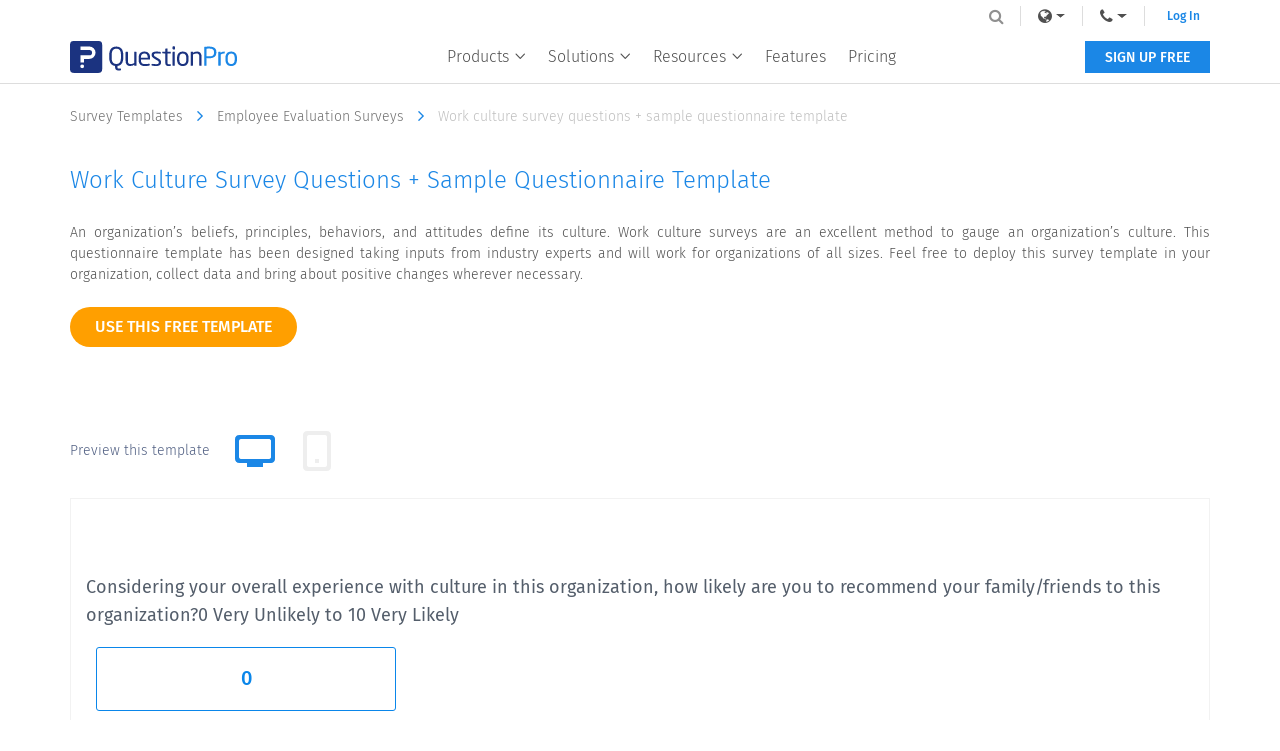

--- FILE ---
content_type: text/html; charset=UTF-8
request_url: https://www.questionpro.com/survey-templates/work-culture-survey-template/
body_size: 16052
content:















































<!DOCTYPE html>

<!--[if IE 8]><html class="no-js lt-ie9" lang="en" > <![endif]-->
<!--[if gt IE 8]><!-->
<html class="no-js" lang="en"> <!--<![endif]-->




















<head>
    
        <!-- Google Tag Manager -->
        <script>
            (function (w, d, s, l, i) {
                w[l] = w[l] || [];
                w[l].push({'gtm.start': new Date().getTime(), event: 'gtm.js'});
                var f = d.getElementsByTagName(s)[0], j = d.createElement(s), dl = l != 'dataLayer' ? '&l=' + l : '';
                j.async = true;
                j.src = 'https://www.googletagmanager.com/gtm.js?id=' + i + dl;
                f.parentNode.insertBefore(j, f);
            })(window, document, 'script', 'dataLayer', 'GTM-MNR7P3');
        </script>
        <!-- End Google Tag Manager -->
    
    <meta charset="utf-8"/>
    <meta http-equiv="X-UA-Compatible" content="IE=edge"/>
    <meta name="viewport" content="width=device-width, initial-scale=1"/>
    <title>Work culture survey template | QuestionPro
    </title>
    <meta name="description" content="An organization’s beliefs, principles, behaviors, and attitudes define its culture. Work culture surveys are an excellent method to gauge an organization’s culture. This questionnaire template has been designed taking inputs from industry experts and will work for organizations of all sizes. Feel free to deploy this survey template in your organization, collect data and bring about positive changes wherever necessary."/>
    <link rel="canonical" href="https://www.questionpro.com/survey-templates/work-culture-survey-template/"/>
    
    
<link rel="alternate" href="https://www.questionpro.com/survey-templates/work-culture-survey-template/" hreflang="en"/>
<link rel="alternate" href="https://www.questionpro.com/ar/survey-templates/work-culture-survey-template/" hreflang="ar"/>
<link rel="alternate" href="https://www.questionpro.com/pt/survey-templates/work-culture-survey-template/" hreflang="pt"/>
<link rel="alternate" href="https://www.questionpro.com/fr/survey-templates/work-culture-survey-template/" hreflang="fr"/>
<link rel="alternate" href="https://www.questionpro.com/de/survey-templates/work-culture-survey-template/" hreflang="de"/>
<link rel="alternate" href="https://www.questionpro.com/ja/survey-templates/work-culture-survey-template/" hreflang="ja"/>
<link rel="alternate" href="https://www.questionpro.com/pt/survey-templates/work-culture-survey-template/" hreflang="pt"/>
<link rel="alternate" href="https://www.questionpro.com/es/survey-templates/work-culture-survey-template/" hreflang="es"/>
<link rel="alternate" href="https://www.questionpro.com/tr/survey-templates/work-culture-survey-template/" hreflang="tr"/>
    
    <meta name="robots" content="noodp"/>
    <meta name="google-site-verification" content="AXjat9icTyn80kbauyDBR4N2gckGc6x0RpWMzA6pOUE"/>
    <meta property="og:image" content="https://questionpro.com/images/qphome/questionpro-thumbnail.png"/>

    <link rel="shortcut icon" href="/images/qphome/favicon.ico">
    <link href="https://cdn.questionpro.com/stylesheets/2021/bootstrap/3.4.1/css/bootstrap.min.css" type="text/css"
          rel="stylesheet"/>
    <link rel="stylesheet" href="https://fonts.googleapis.com/css?family=Fira+Sans:300,400,500,600">
    <link href="https://cdn.questionpro.com/stylesheets/2021/font-awesome/4.7.0/css/font-awesome.min.css" rel="stylesheet"/>
    <link rel="stylesheet" href="https://fonts.googleapis.com/icon?family=Material+Icons">
    
    
    
    
    <link rel="stylesheet" type="text/css"
          href="https://cdn.questionpro.com/stylesheets/qphome/header-outside-common-v2.min.css?version=147.1.0-20260120-02-37-01">
    
    
    



















<script src="https://cdn.questionpro.com/javascript/2021/jquery-3.6.4.min.js"></script>




















<script src="/javascript/2021/jquery-ui-1.13.2/jquery-ui.js"></script>
    <script src="https://cdn.questionpro.com/javascript/signUpReferrer.js?version=147.1.0-20260120-02-37-01"></script>
    
</head>

<body class="en-lang">
    
        <!-- Google Tag Manager (noscript) -->
        <noscript>
            <iframe src="https://www.googletagmanager.com/ns.html?id=GTM-MNR7P3" height="0" width="0"
                    style="display:none;visibility:hidden">
            </iframe>
        </noscript>
        <!-- End Google Tag Manager (noscript) -->
    
    
        




















<div class="header-wrapper">
    <div class="content-wrapper">
        <div class="mobile-nav-btn">
            <div class="top bar"></div>
            <div class="middle bar"></div>
            <div class="bottom bar"></div>
        </div>

        <a class="qp-logo" href="/">
            <img src="/images/logo/questionpro-logo.svg" alt="QuestionPro logo">
        </a>

        <ul class="navbar-nav">
            <li class="nav-item mega-menu dropdown">
                <a class="nav-link dropdown-toggle" href="#" id="navbarDropdownMenuLink1" role="button"
                   data-toggle="dropdown" aria-haspopup="true" aria-expanded="false">
                    Products
                    <i class="qp-icomoon-icons e070"></i>
                </a>
                <div class="dropdown-menu" aria-labelledby="navbarDropdownMenuLink1">
                    <div class="dropdown-wrapper">
                        <a class="dropdown-item" href="/survey-software/">
                            <img src="/userimages/site_media/surveys-cube-80px.png" alt="surveys-cube-80px" width="40"
                                 height="40" style="height: auto;"/>
                            <span class="menu-heading">Survey software</span>
                            <span class="menu-subheading">Leading survey software to help you turn data into decisions.</span>
                        </a>

                        <a class="dropdown-item" href="/research-edition-survey-software/">
                            <img src="/userimages/site_media/research-cube-80px.png" alt="research-cube-80px" width="40"
                                 height="40" style="height: auto;"/>
                            <span class="menu-heading">Research Edition</span>
                            <span class="menu-subheading">Intelligent market research surveys that uncover actionable insights.</span>
                        </a>

                        <a class="dropdown-item" href="/cx/">
                            <img src="/userimages/site_media/cx-cube-80px.png" alt="cx-cube-80px" width="40" height="40"
                                 style="height: auto;"/>
                            <span class="menu-heading">Customer Experience</span>
                            <span class="menu-subheading">Experiences change the world. Deliver the best with our CX management software.</span>
                        </a>

                        <a class="dropdown-item" href="/workforce/">
                            <img src="/userimages/site_media/wf-cube-80px.png" alt="wf-cube-80px" width="40" height="40"
                                 style="height: auto;"/>
                            <span class="menu-heading">Workforce</span>
                            <span class="menu-subheading">Powerful insights to help you create the best employee experience.</span>
                        </a>
                    </div>
                </div>
            </li>

            <li class="nav-item mega-menu dropdown block-list">
                <a class="nav-link dropdown-toggle" href="#" id="navbarDropdownMenuLink2" role="button"
                   data-toggle="dropdown" aria-haspopup="true" aria-expanded="false">
                    Solutions
                    <i class="qp-icomoon-icons e070"></i>
                </a>
                <div class="dropdown-menu" aria-labelledby="navbarDropdownMenuLink2">
                    <div class="dropdown-menu-wrap">
                        <div class="dropdown-data-wrapper">
                            <div class="dropdown-wrapper">
                                <span class="block-list-title">Industry</span>
                                <a class="dropdown-item no-icon" href="/gaming-survey/">
                                    <span class="menu-heading">Gaming</span>
                                </a>
                                <a class="dropdown-item no-icon" href="/autox/">
                                    <span class="menu-heading">Automotive</span>
                                </a>

                                <a class="dropdown-item no-icon" href="/cx-fan-experience.html">
                                    <span class="menu-heading">Sports and events</span>
                                </a>

                                <a class="dropdown-item no-icon" href="/academic/">
                                    <span class="menu-heading">Education</span>
                                </a>

                                <a class="dropdown-item no-icon" href="/govcloud/">
                                    <span class="menu-heading">Government</span>
                                </a>
                            </div>

                            <div class="dropdown-wrapper">
                                <span class="block-list-title nt"></span>
                                <a class="dropdown-item no-icon"
                                   href="https://www.questionpro.com/hospitality-industry">
                                    <span class="menu-heading">Travel & Hospitality</span>
                                </a>
                                <a class="dropdown-item no-icon" href="https://www.questionpro.com/financial-industry/">
                                    <span class="menu-heading">Financial Services</span>
                                </a>

                                <a class="dropdown-item no-icon"
                                   href="https://www.questionpro.com/healthcare-industry/">
                                    <span class="menu-heading">Healthcare</span>
                                </a>

                                <a class="dropdown-item no-icon" href="https://www.questionpro.com/cannabis-industry/ ">
                                    <span class="menu-heading">Cannabis</span>
                                </a>

                                <a class="dropdown-item no-icon"
                                   href="https://www.questionpro.com/technology-industry/">
                                    <span class="menu-heading">Technology</span>
                                </a>
                            </div>
                        </div>

                        <div class="dropdown-data-wrapper">
                            <div class="dropdown-wrapper">
                                <span class="block-list-title">Use case</span>
                                <a class="dropdown-item no-icon" href="/nps-plus/">
                                    <span class="menu-heading">NPS+</span>
                                </a>
                                <a class="dropdown-item no-icon" href="/communities/">
                                    <span class="menu-heading">Communities</span>
                                </a>

                                <a class="dropdown-item no-icon" href="/audience/">
                                    <span class="menu-heading">Audience</span>
                                </a>

                                <a class="dropdown-item no-icon" href="/contactless-surveys/">
                                    <span class="menu-heading">Contactless surveys</span>
                                </a>

                                <a class="dropdown-item no-icon" href="/mobile/mobile-surveys.html">
                                    <span class="menu-heading">Mobile</span>
                                </a>
                            </div>

                            <div class="dropdown-wrapper">
                                <span class="block-list-title nt"></span>
                                <a class="dropdown-item no-icon" href="/livepolls/">
                                    <span class="menu-heading">LivePolls</span>
                                </a>
                                <a class="dropdown-item no-icon" href="/cx-member-experience.html">
                                    <span class="menu-heading">Member Experience</span>
                                </a>

                                <a class="dropdown-item no-icon" href="/gdpr/">
                                    <span class="menu-heading">GDPR</span>
                                </a>

                                <a class="dropdown-item no-icon" href="/workforce/employee-experience.html">
                                    <span class="menu-heading">Employee Experience</span>
                                </a>

                                <a class="dropdown-item no-icon" href="/features/conjoint.html">
                                    <span class="menu-heading">Conjoint</span>
                                </a>
                            </div>
                        </div>
                    </div>
                </div>
            </li>

            <li class="nav-item mega-menu dropdown sub-tabs">
                <a class="nav-link dropdown-toggle" href="#" id="navbarDropdownMenuLink3" role="button"
                   data-toggle="dropdown" aria-haspopup="true" aria-expanded="false">
                    Resources
                    <i class="qp-icomoon-icons e070"></i>
                </a>
                <div class="dropdown-menu" aria-labelledby="navbarDropdownMenuLink3">
                    <div class="dropdown-wrapper">
                        <a class="dropdown-item no-icon" href="/blog/">
                            <span class="menu-heading">Blog</span>
                        </a>

                        <a class="dropdown-item no-icon" href="/ebook/">
                            <span class="menu-heading">eBooks</span>
                        </a>

                        <a class="dropdown-item no-icon" href="/survey-templates/">
                            <span class="menu-heading">Survey Templates</span>
                        </a>

                        <a class="dropdown-item no-icon" href="/case-study/">
                            <span class="menu-heading">Case Studies</span>
                        </a>

                        <a class="dropdown-item no-icon" href="/training/">
                            <span class="menu-heading">Training</span>
                        </a>
                        <a class="dropdown-item no-icon" href="/help/">
                            <span class="menu-heading">Help center</span>
                        </a>
                    </div>
                </div>
            </li>

            <li class="nav-item mega-menu is-link">
                <a class="nav-link" href="/features/">Features</a>
            </li>

            <li class="nav-item mega-menu is-link">
                <a class="nav-link" href="/pricing/">Pricing</a>
            </li>
        </ul>
        <div class="navbar-nav lang-nav">
            <div class="nav-item mega-menu lang-menu dropdown">
                <a class="nav-link dropdown-toggle" href="#" id="navbarDropdownMenuLink4" data-toggle="dropdown"
                   aria-haspopup="true" aria-expanded="false">
                    <span>Language</span>
                    <i class="qp-icomoon-icons e070"></i>
                    <i class="fa fa-globe lang-icon" aria-hidden="true"></i>
                </a>
                <div class="dropdown-menu" aria-labelledby="navbarDropdownMenuLink4">
                    
                        
                    
                        
                            <a class="dropdown-item" href="#"
                               onclick="javascript:callurl('es')">
                                <span class="icl-es"></span>
                                Español
                            </a>
                        
                    
                        
                            <a class="dropdown-item" href="#"
                               onclick="javascript:callurl('pt-br')">
                                <span class="icl-br"></span>
                                Português
                            </a>
                        
                    
                        
                            <a class="dropdown-item" href="#"
                               onclick="javascript:callurl('nl')">
                                <span class="icl-nl"></span>
                                Nederlandse
                            </a>
                        
                    
                        
                            <a class="dropdown-item" href="#"
                               onclick="javascript:callurl('de')">
                                <span class="icl-de"></span>
                                Deutsch
                            </a>
                        
                    
                        
                            <a class="dropdown-item" href="#"
                               onclick="javascript:callurl('ru')">
                                <span class="icl-ru"></span>
                                Сервис опросов
                            </a>
                        
                    
                        
                            <a class="dropdown-item" href="#"
                               onclick="javascript:callurl('ar')">
                                <span class="icl-ar"></span>
                                العربية
                            </a>
                        
                    
                        
                            <a class="dropdown-item" href="#"
                               onclick="javascript:callurl('fr')">
                                <span class="icl-fr"></span>
                                Français
                            </a>
                        
                    
                        
                            <a class="dropdown-item" href="#"
                               onclick="javascript:callurl('it')">
                                <span class="icl-it"></span>
                                Italiano
                            </a>
                        
                    
                        
                            <a class="dropdown-item" href="#"
                               onclick="javascript:callurl('ja')">
                                <span class="icl-ja"></span>
                                日本語
                            </a>
                        
                    
                        
                            <a class="dropdown-item" href="#"
                               onclick="javascript:callurl('tr')">
                                <span class="icl-tr"></span>
                                Türkçe
                            </a>
                        
                    
                        
                            <a class="dropdown-item" href="#"
                               onclick="javascript:callurl('sv')">
                                <span class="icl-sv"></span>
                                Svenska
                            </a>
                        
                    
                        
                            <a class="dropdown-item" href="#"
                               onclick="javascript:callurl('il')">
                                <span class="icl-isr"></span>
                                Hebrew IL
                            </a>
                        
                    
                        
                            <a class="dropdown-item" href="#"
                               onclick="javascript:callurl('th')">
                                <span class="icl-th"></span>
                                ไทย
                            </a>
                        
                    
                        
                            <a class="dropdown-item" href="#"
                               onclick="javascript:callurl('es-ES')">
                                <span class="icl-es-ib"></span>
                                Español Iberia
                            </a>
                        
                    
                        
                            <a class="dropdown-item" href="#"
                               onclick="javascript:callurl('pt')">
                                <span class="icl-pt"></span>
                                Português Portugal
                            </a>
                        
                    
                </div>
            </div>

            <div class="nav-item mega-menu lang-menu dropdown">
                <a class="nav-link dropdown-toggle" href="#" id="navbarDropdownMenuLink5" data-toggle="dropdown"
                   aria-haspopup="true" aria-expanded="false">
                    <span>Call Us</span>
                    <i class="qp-icomoon-icons e070"></i>
                    <i class="fa fa-phone phone-icon" aria-hidden="true"></i>
                </a>
                <div class="dropdown-menu" aria-labelledby="navbarDropdownMenuLink5">
                    <a class="dropdown-item" href="tel:+18005310228"><span class="icl-usa"></span>+1 800 531 0228</a>
                    <a class="dropdown-item" href="tel:+919650778590"><span class="icl-in"></span>+91 9650778590</a>
                    <a class="dropdown-item" href="tel:+525584212884"><span class="icl-mex"></span>+52 55 8421 2884</a>
                    <a class="dropdown-item" href="tel:+493091607401"><span class="icl-ger"></span>+49 309 160 7401</a>
                    <a class="dropdown-item" href="tel:+442070813228"><span class="icl-uk"></span>+44 20 7081 3228</a>
                    <a class="dropdown-item" href="tel:+61280050459"><span class="icl-aus"></span>+61 2 8074 5080</a>
                    <a class="dropdown-item" href="tel:+97143434803"><span class="icl-uae"></span>+971 585 998 383</a>
                </div>
            </div>

            <a class="login-link is-mobile" href="#" onclick="showLoginNotification();">Log In</a>
            <a class="login-link" href="/a/showLogin.do?lan=en">Log In</a>
            <div class="qp-header-search">
                <form name="LuceneSearchForm" method="POST" action="/a/search.do" class="qp-search-form">
                    <input type="text" name="q" id="tags" class="qp-form-text" placeholder="Site Search"
                           maxlength="12200" autofocus="autofocus" accesskey="s">
                    <i class="fa fa-search search-bar-icon" aria-hidden="true"></i>
                </form>
            </div>
        </div>

        <a class="free-ac-btn" href="/a/showEntry.do?lan=en&sourceRef=survey-templates">SIGN UP FREE</a>
    </div>
</div>
    

<link rel="stylesheet" type="text/css" href="https://cdn.questionpro.com/stylesheets/qphome/std-temp.min.css?version=147.1.0-20260120-02-37-01">






















<!-- Host : qpweb2.questionpro.net -->

<div class="container">
    <div class="temp-bread-crumbs multi-bread-crumbs">
        <a href="/survey-templates/" class="temp-bread-crumbs-link">Survey Templates
            <i class="fa fa-angle-right" aria-hidden="true"></i></a>
        <a href="/survey-templates/employee-evaluation-surveys/" class="temp-bread-crumbs-link">Employee Evaluation Surveys
            <i class="fa fa-angle-right" aria-hidden="true"></i></a>
        <a href="#" class="temp-bread-crumbs-link">Work culture survey questions + sample questionnaire template
            <i class="fa fa-angle-right" aria-hidden="true"></i>
        </a>
    </div>
</div>

<div class="all-section">
    <section class="temp-cont-section">
        <div class="container">
            <div class="custom-row">
                <div class="temp-right-cont col-xs-12 col-sm-12">
                    <div class="custom-row">
                        <div class="col-xs-12 col-sm-12">
                            <h1 class="surtemp-comm-h2">Work culture survey questions + sample questionnaire template</h1>
                            <div class="width-100"><p class="surtemp-comm-ptag survc-ptag width-100">An organization’s beliefs, principles, behaviors, and attitudes define its culture. Work culture surveys are an excellent method to gauge an organization’s culture. This questionnaire template has been designed taking inputs from industry experts and will work for organizations of all sizes. Feel free to deploy this survey template in your organization, collect data and bring about positive changes wherever necessary.</p></div>

                            <div class="btn-tab-wrapper" id="copyTemplate">
                                
<a class="btn btn-use-temp" href="/a/showEntry.do?surveyID=6831168&isCopySurveyTemplate=true&sourceRef=survey-templates-workforce&mode=workforce&classID=1062">
    use this free template
</a>


                                <div class="tablink-label-wrapper">
                                <label class="tablist-label">Preview this template</label>
                                <ul class="nav nav-tabs" role="tablist">
                                    <li role="presentation" class="active hidden-xs">
                                        <a href="#desktop" aria-controls="desktop" role="tab" data-toggle="tab">
                                            <i class="fa fa-desktop" aria-hidden="true"></i>
                                            <svg width="24px" height="24px" viewBox="0 0 24 24" version="1.1" xmlns="http://www.w3.org/2000/svg" xmlns:xlink="http://www.w3.org/1999/xlink">
                                                <title>Desktop</title>
                                                <desc>Created with Sketch.</desc>
                                                <g id="Desktop" stroke="none" stroke-width="1" fill="none" fill-rule="evenodd">
                                                    <g id="Group-2">
                                                        <rect id="Rectangle" x="0" y="4.26325641e-14" width="24" height="23.9032258"></rect>
                                                        <path d="M4.00809717,18 C2.90352767,18 2.00809717,17.1045695 2.00809717,16 L2.00809717,6 C2.00809717,4.8954305 2.90352767,4 4.00809717,4 L20.0080972,4 C21.1126667,4 22.0080972,4.8954305 22.0080972,6 L22.0080972,16 C22.0080972,17.1045695 21.1126667,18 20.0080972,18 L16.0080972,18 L16.0080972,20 L8.00809717,20 L8.00809717,18 L4.00809717,18 Z M19.0080972,6 L5.00809717,6 C4.45581242,6 4.00809717,6.44771525 4.00809717,7 L4.00809717,15 C4.00809717,15.5522847 4.45581242,16 5.00809717,16 L19.0080972,16 C19.5603819,16 20.0080972,15.5522847 20.0080972,15 L20.0080972,7 C20.0080972,6.44771525 19.5603819,6 19.0080972,6 Z" id="Combined-Shape" fill="#EEEEEE"></path>
                                                    </g>
                                                </g>
                                            </svg>
                                        </a>
                                    </li>
                                    <li role="presentation">
                                        
                                        <a href="#mobile" id="iFrameButton"
                                           onclick="btnclick('tt=2r4n6DZD%2Byk%3D', '-1' , '#takeSurveyIFrame');"
                                           aria-controls="mobile" role="tab" data-toggle="tab" target="mobileLoadTab">
                                            <i class="fa fa-mobile" aria-hidden="true"></i>
                                            <svg width="24px" height="24px" viewBox="0 0 24 24" version="1.1" xmlns="http://www.w3.org/2000/svg" xmlns:xlink="http://www.w3.org/1999/xlink">
                                                <title>Mobile</title>
                                                <desc>Created with Sketch.</desc>
                                                <g id="Mobile" stroke="none" stroke-width="1" fill="none" fill-rule="evenodd">
                                                    <g id="Group-2">
                                                        <rect id="Rectangle-Copy-15" transform="translate(12.000000, 12.000000) scale(-1, 1) translate(-12.000000, -12.000000) " x="0" y="0" width="24" height="24"></rect>
                                                        <path d="M2,17 L2,7 C2,5.8954305 2.8954305,5 4,5 L20,5 C21.1045695,5 22,5.8954305 22,7 L22,17 C22,18.1045695 21.1045695,19 20,19 L4,19 C2.8954305,19 2,18.1045695 2,17 Z M20,16 L20,8 C20,7.44771525 19.5522847,7 19,7 L5,7 C4.44771525,7 4,7.44771525 4,8 L4,16 C4,16.5522847 4.44771525,17 5,17 L19,17 C19.5522847,17 20,16.5522847 20,16 Z" id="Shape" fill="#EEEEEE" transform="translate(12.000000, 12.000000) scale(-1, 1) rotate(90.000000) translate(-12.000000, -12.000000) "></path>
                                                        <rect id="Rectangle" fill="#EEEEEE" x="11" y="16" width="2" height="2"></rect>
                                                    </g>
                                                </g>
                                            </svg>
                                        </a>
                                        
                                    </li>
                                </ul>
                                </div>
                            </div>

                            
                            
                            <div class="tab-content tab-content-wrapper" id="mobileLoadTab">
                                <div role="tabpanel" class="tab-pane active" id="desktop">
                                    <div class="frame surveyPreviewWindow surveyTemp">
                                        






















<link rel="stylesheet" href="https://cdn.questionpro.com/stylesheets/qphome/take-survey-template-temp.min.css?version=147.1.0-20260120-02-37-01">
<script src="https://cdn.questionpro.com/javascript/qphome/survey-template-outside-script.min.js?version=147.1.0-20260120-02-37-01">
</script>
    <div class="survey-body-wrapper">
        <div>
            <table width="100%">
                <tr>
                    <td></td>
                    <td align="right">
                        
                            <br>
                            
                        
                    </td>
                    <td></td>
                </tr>
                <tr>
                    <td colspan="2">
                        <input type="hidden" name="id" value="6831168">
                        
                            <div id="QuestionSection_72013430" class="Q1 ok-visible survey-question-wrapper  has-separator"><input type="hidden" name="ts_1"><input type="hidden" class="QuestionSectionVisibility" id="V_QuestionSection_1" value="visible" name="V_QuestionSection_1"><div class="question-container" id="legend_72013430"><span class="question-text-span"><span id="docs-internal-guid-c2bb12e7-7fff-2acc-015a-155ea0c7289c">Considering your overall experience with culture in this organization, how likely are you to recommend your family/friends to this organization?</span></span><span class="screen-reader">0 Very Unlikely to 10 Very Likely</span></div><span id="errorSpan_72013430" role="alert" aria-atomic="true" class="error hidden d-none"></span><div class="answer-container nps-question  radio-jump" aria-labelledby="legend_72013430" aria-describedby="errorSpan_72013430 leftAnchor_72013430 rightAnchor_72013430" role="radiogroup"><div class="answer-options"><div class="nps-options"><label class="controls control-selection" for="389216843ID"><input type="radio" role="radio" name="u_72013430" id="389216843ID" aria-posinset="1" aria-setsize="11" value="389216843" class="radio-check"><span class="control-label">0</span><span class="blinker"></span></label></div><div class="nps-options"><label class="controls control-selection" for="389216844ID"><input type="radio" role="radio" name="u_72013430" id="389216844ID" aria-posinset="2" aria-setsize="11" value="389216844" class="radio-check"><span class="control-label">1</span><span class="blinker"></span></label></div><div class="nps-options"><label class="controls control-selection" for="389216845ID"><input type="radio" role="radio" name="u_72013430" id="389216845ID" aria-posinset="3" aria-setsize="11" value="389216845" class="radio-check"><span class="control-label">2</span><span class="blinker"></span></label></div><div class="nps-options"><label class="controls control-selection" for="389216846ID"><input type="radio" role="radio" name="u_72013430" id="389216846ID" aria-posinset="4" aria-setsize="11" value="389216846" class="radio-check"><span class="control-label">3</span><span class="blinker"></span></label></div><div class="nps-options"><label class="controls control-selection" for="389216847ID"><input type="radio" role="radio" name="u_72013430" id="389216847ID" aria-posinset="5" aria-setsize="11" value="389216847" class="radio-check"><span class="control-label">4</span><span class="blinker"></span></label></div><div class="nps-options"><label class="controls control-selection" for="389216848ID"><input type="radio" role="radio" name="u_72013430" id="389216848ID" aria-posinset="6" aria-setsize="11" value="389216848" class="radio-check"><span class="control-label">5</span><span class="blinker"></span></label></div><div class="nps-options"><label class="controls control-selection" for="389216849ID"><input type="radio" role="radio" name="u_72013430" id="389216849ID" aria-posinset="7" aria-setsize="11" value="389216849" class="radio-check"><span class="control-label">6</span><span class="blinker"></span></label></div><div class="nps-options"><label class="controls control-selection" for="389216850ID"><input type="radio" role="radio" name="u_72013430" id="389216850ID" aria-posinset="8" aria-setsize="11" value="389216850" class="radio-check"><span class="control-label">7</span><span class="blinker"></span></label></div><div class="nps-options"><label class="controls control-selection" for="389216851ID"><input type="radio" role="radio" name="u_72013430" id="389216851ID" aria-posinset="9" aria-setsize="11" value="389216851" class="radio-check"><span class="control-label">8</span><span class="blinker"></span></label></div><div class="nps-options"><label class="controls control-selection" for="389216852ID"><input type="radio" role="radio" name="u_72013430" id="389216852ID" aria-posinset="10" aria-setsize="11" value="389216852" class="radio-check"><span class="control-label">9</span><span class="blinker"></span></label></div><div class="nps-options"><label class="controls control-selection" for="389216853ID"><input type="radio" role="radio" name="u_72013430" id="389216853ID" aria-posinset="11" aria-setsize="11" value="389216853" class="radio-check"><span class="control-label">10</span><span class="blinker"></span></label></div></div><div class="answer-options"><div class="controls control-selection"><div class="control-label" aria-label="Very Unlikely" id="leftAnchor_72013430">Very Unlikely</div><div class="control-label" aria-label="Very Likely" id="rightAnchor_72013430">Very Likely</div></div></div></div></div>
                        
                            <div id="QuestionSection_76557504" class="Q9 ok-visible survey-question-wrapper  has-separator"><input type="hidden" name="ts_2"><input type="hidden" class="QuestionSectionVisibility" id="V_QuestionSection_2" value="visible" name="V_QuestionSection_2"><div class="question-container" id="legend_76557504"><span class="question-text-span"><span id="docs-internal-guid-06af90b0-7fff-2913-3887-53eef75fc0ae">On a scale of 0-10, on the basis of your experience with the organization, how likely are you to recommend </span>your family/friends to this organization?</span><span class="screen-reader">0 Very Unlikely to 10 Very Likely</span></div><span id="errorSpan_76557504" role="alert" aria-atomic="true" class="error hidden d-none"></span><div class="answer-container nps-question  radio-jump" aria-labelledby="legend_76557504" aria-describedby="errorSpan_76557504 leftAnchor_76557504 rightAnchor_76557504" role="radiogroup"><div class="answer-options"><div class="nps-options"><label class="controls control-selection" for="413376837ID"><input type="radio" role="radio" name="u_76557504" id="413376837ID" aria-posinset="1" aria-setsize="11" value="413376837" class="radio-check"><span class="control-label">0</span><span class="blinker"></span></label></div><div class="nps-options"><label class="controls control-selection" for="413376838ID"><input type="radio" role="radio" name="u_76557504" id="413376838ID" aria-posinset="2" aria-setsize="11" value="413376838" class="radio-check"><span class="control-label">1</span><span class="blinker"></span></label></div><div class="nps-options"><label class="controls control-selection" for="413376839ID"><input type="radio" role="radio" name="u_76557504" id="413376839ID" aria-posinset="3" aria-setsize="11" value="413376839" class="radio-check"><span class="control-label">2</span><span class="blinker"></span></label></div><div class="nps-options"><label class="controls control-selection" for="413376840ID"><input type="radio" role="radio" name="u_76557504" id="413376840ID" aria-posinset="4" aria-setsize="11" value="413376840" class="radio-check"><span class="control-label">3</span><span class="blinker"></span></label></div><div class="nps-options"><label class="controls control-selection" for="413376841ID"><input type="radio" role="radio" name="u_76557504" id="413376841ID" aria-posinset="5" aria-setsize="11" value="413376841" class="radio-check"><span class="control-label">4</span><span class="blinker"></span></label></div><div class="nps-options"><label class="controls control-selection" for="413376842ID"><input type="radio" role="radio" name="u_76557504" id="413376842ID" aria-posinset="6" aria-setsize="11" value="413376842" class="radio-check"><span class="control-label">5</span><span class="blinker"></span></label></div><div class="nps-options"><label class="controls control-selection" for="413376843ID"><input type="radio" role="radio" name="u_76557504" id="413376843ID" aria-posinset="7" aria-setsize="11" value="413376843" class="radio-check"><span class="control-label">6</span><span class="blinker"></span></label></div><div class="nps-options"><label class="controls control-selection" for="413376844ID"><input type="radio" role="radio" name="u_76557504" id="413376844ID" aria-posinset="8" aria-setsize="11" value="413376844" class="radio-check"><span class="control-label">7</span><span class="blinker"></span></label></div><div class="nps-options"><label class="controls control-selection" for="413376845ID"><input type="radio" role="radio" name="u_76557504" id="413376845ID" aria-posinset="9" aria-setsize="11" value="413376845" class="radio-check"><span class="control-label">8</span><span class="blinker"></span></label></div><div class="nps-options"><label class="controls control-selection" for="413376846ID"><input type="radio" role="radio" name="u_76557504" id="413376846ID" aria-posinset="10" aria-setsize="11" value="413376846" class="radio-check"><span class="control-label">9</span><span class="blinker"></span></label></div><div class="nps-options"><label class="controls control-selection" for="413376847ID"><input type="radio" role="radio" name="u_76557504" id="413376847ID" aria-posinset="11" aria-setsize="11" value="413376847" class="radio-check"><span class="control-label">10</span><span class="blinker"></span></label></div></div><div class="answer-options"><div class="controls control-selection"><div class="control-label" aria-label="Very Unlikely" id="leftAnchor_76557504">Very Unlikely</div><div class="control-label" aria-label="Very Likely" id="rightAnchor_76557504">Very Likely</div></div></div></div></div>
                        
                            <div id="QuestionSection_72039387" class="Q3 ok-visible survey-question-wrapper  has-separator"><input type="hidden" name="ts_4"><input type="hidden" class="QuestionSectionVisibility" id="V_QuestionSection_4" value="visible" name="V_QuestionSection_4"><div class="question-container" id="legend_72039387"><span class="question-text-span">Work environment </span><span id="errorSpan_question_72039387" role="alert" aria-atomic="true" class="error hidden d-none"></span></div><div class="answer-container matrix-multipoint-question has-mobile-on"><div class="table-wrapper table-responsive"><table class="parent-table" role="grid" aria-labelledby="legend_72039387"><thead role="rowgroup"><tr role="row"><td role="columnheader" aria-sort="none" style="width: 30%"></td><td role="columnheader" aria-sort="none" style="width: 14%"><div class="answer-options"><div class="controls"><span class="control-label">Strongly disagree</span></div></div></td><td role="columnheader" aria-sort="none" style="width: 14%"><div class="answer-options"><div class="controls"><span class="control-label">Disagree</span></div></div></td><td role="columnheader" aria-sort="none" style="width: 14%"><div class="answer-options"><div class="controls"><span class="control-label">Neutral</span></div></div></td><td role="columnheader" aria-sort="none" style="width: 14%"><div class="answer-options"><div class="controls"><span class="control-label">Agree</span></div></div></td><td role="columnheader" aria-sort="none" style="width: 14%"><div class="answer-options"><div class="controls"><span class="control-label">Strongly agree</span></div></div></td></tr></thead><tbody role="rowgroup"><tr role="radiogroup" id="questionRow72039387" class=" this-height"><td role="cell" class="this-accordion"><div class="answer-options rotate"><div class="controls"><div class="control-label" aria-label="I have all the right tools to execute my responsibilities properly"><span class="question-text-span" id="question_72039387">I have all the right tools to execute my responsibilities properly</span></div></div></div><input type='hidden' name='V_QuestionSection_4_1' value='visible'/></td><td role="cell"><label class="controls control-selection" for="batteryOption_389340309"><input type="radio" role="radio" name="u_72039387" id="batteryOption_389340309" aria-label="Strongly disagree response for I have all the right tools to execute my responsibilities properly" aria-posinset="1" aria-setsize="5" aria-describedby="errorSpan_72039387" value="389340309" class="radio-check"><span class="qp-icomoon-icons control-indicator"></span><span class="blinker"></span><span class="control-label">Strongly disagree</span><div class="control-label matrix-anchor hidden d-none"></div></label></td><td role="cell"><label class="controls control-selection" for="batteryOption_389340310"><input type="radio" role="radio" name="u_72039387" id="batteryOption_389340310" aria-label="Disagree response for I have all the right tools to execute my responsibilities properly" aria-posinset="2" aria-setsize="5" aria-describedby="errorSpan_72039387" value="389340310" class="radio-check"><span class="qp-icomoon-icons control-indicator"></span><span class="blinker"></span><span class="control-label">Disagree</span></label></td><td role="cell"><label class="controls control-selection" for="batteryOption_389340317"><input type="radio" role="radio" name="u_72039387" id="batteryOption_389340317" aria-label="Neutral response for I have all the right tools to execute my responsibilities properly" aria-posinset="3" aria-setsize="5" aria-describedby="errorSpan_72039387" value="389340317" class="radio-check"><span class="qp-icomoon-icons control-indicator"></span><span class="blinker"></span><span class="control-label">Neutral</span></label></td><td role="cell"><label class="controls control-selection" for="batteryOption_389340318"><input type="radio" role="radio" name="u_72039387" id="batteryOption_389340318" aria-label="Agree response for I have all the right tools to execute my responsibilities properly" aria-posinset="4" aria-setsize="5" aria-describedby="errorSpan_72039387" value="389340318" class="radio-check"><span class="qp-icomoon-icons control-indicator"></span><span class="blinker"></span><span class="control-label">Agree</span></label></td><td role="cell"><label class="controls control-selection" for="batteryOption_389340319"><input type="radio" role="radio" name="u_72039387" id="batteryOption_389340319" aria-label="Strongly agree response for I have all the right tools to execute my responsibilities properly" aria-posinset="5" aria-setsize="5" aria-describedby="errorSpan_72039387" value="389340319" class="radio-check"><span class="qp-icomoon-icons control-indicator"></span><span class="blinker"></span><span class="control-label">Strongly agree</span><div class="control-label matrix-anchor hidden d-none"></div></label></td></tr><tr class="error-tr"><td colspan="6"><span id="errorSpan_72039387" role="alert" aria-atomic="true" class="error hidden d-none"></span></td></tr><tr role="radiogroup" id="questionRow72039388" class=""><td role="cell" class="this-accordion"><div class="answer-options"><div class="controls"><div class="control-label" aria-label="My organization keeps up with all the latest trends to create a positive work environment"><span class="question-text-span" id="question_72039388">My organization keeps up with all the latest trends to create a positive work environment</span></div></div></div><input type='hidden' name='V_QuestionSection_4_2' value='visible'/></td><td role="cell"><label class="controls control-selection" for="batteryOption_389340311"><input type="radio" role="radio" name="u_72039388" id="batteryOption_389340311" aria-label="Strongly disagree response for My organization keeps up with all the latest trends to create a positive work environment" aria-posinset="1" aria-setsize="5" aria-describedby="errorSpan_72039388" value="389340311" class="radio-check"><span class="qp-icomoon-icons control-indicator"></span><span class="blinker"></span><span class="control-label">Strongly disagree</span><div class="control-label matrix-anchor hidden d-none"></div></label></td><td role="cell"><label class="controls control-selection" for="batteryOption_389340312"><input type="radio" role="radio" name="u_72039388" id="batteryOption_389340312" aria-label="Disagree response for My organization keeps up with all the latest trends to create a positive work environment" aria-posinset="2" aria-setsize="5" aria-describedby="errorSpan_72039388" value="389340312" class="radio-check"><span class="qp-icomoon-icons control-indicator"></span><span class="blinker"></span><span class="control-label">Disagree</span></label></td><td role="cell"><label class="controls control-selection" for="batteryOption_389340320"><input type="radio" role="radio" name="u_72039388" id="batteryOption_389340320" aria-label="Neutral response for My organization keeps up with all the latest trends to create a positive work environment" aria-posinset="3" aria-setsize="5" aria-describedby="errorSpan_72039388" value="389340320" class="radio-check"><span class="qp-icomoon-icons control-indicator"></span><span class="blinker"></span><span class="control-label">Neutral</span></label></td><td role="cell"><label class="controls control-selection" for="batteryOption_389340321"><input type="radio" role="radio" name="u_72039388" id="batteryOption_389340321" aria-label="Agree response for My organization keeps up with all the latest trends to create a positive work environment" aria-posinset="4" aria-setsize="5" aria-describedby="errorSpan_72039388" value="389340321" class="radio-check"><span class="qp-icomoon-icons control-indicator"></span><span class="blinker"></span><span class="control-label">Agree</span></label></td><td role="cell"><label class="controls control-selection" for="batteryOption_389340322"><input type="radio" role="radio" name="u_72039388" id="batteryOption_389340322" aria-label="Strongly agree response for My organization keeps up with all the latest trends to create a positive work environment" aria-posinset="5" aria-setsize="5" aria-describedby="errorSpan_72039388" value="389340322" class="radio-check"><span class="qp-icomoon-icons control-indicator"></span><span class="blinker"></span><span class="control-label">Strongly agree</span><div class="control-label matrix-anchor hidden d-none"></div></label></td></tr><tr class="error-tr"><td colspan="6"><span id="errorSpan_72039388" role="alert" aria-atomic="true" class="error hidden d-none"></span></td></tr><tr role="radiogroup" id="questionRow72039389" class=""><td role="cell" class="this-accordion"><div class="answer-options"><div class="controls"><div class="control-label" aria-label="I have autonomy in my job"><span class="question-text-span" id="question_72039389">I have autonomy in my job</span></div></div></div><input type='hidden' name='V_QuestionSection_4_3' value='visible'/></td><td role="cell"><label class="controls control-selection" for="batteryOption_389340313"><input type="radio" role="radio" name="u_72039389" id="batteryOption_389340313" aria-label="Strongly disagree response for I have autonomy in my job" aria-posinset="1" aria-setsize="5" aria-describedby="errorSpan_72039389" value="389340313" class="radio-check"><span class="qp-icomoon-icons control-indicator"></span><span class="blinker"></span><span class="control-label">Strongly disagree</span><div class="control-label matrix-anchor hidden d-none"></div></label></td><td role="cell"><label class="controls control-selection" for="batteryOption_389340314"><input type="radio" role="radio" name="u_72039389" id="batteryOption_389340314" aria-label="Disagree response for I have autonomy in my job" aria-posinset="2" aria-setsize="5" aria-describedby="errorSpan_72039389" value="389340314" class="radio-check"><span class="qp-icomoon-icons control-indicator"></span><span class="blinker"></span><span class="control-label">Disagree</span></label></td><td role="cell"><label class="controls control-selection" for="batteryOption_389340323"><input type="radio" role="radio" name="u_72039389" id="batteryOption_389340323" aria-label="Neutral response for I have autonomy in my job" aria-posinset="3" aria-setsize="5" aria-describedby="errorSpan_72039389" value="389340323" class="radio-check"><span class="qp-icomoon-icons control-indicator"></span><span class="blinker"></span><span class="control-label">Neutral</span></label></td><td role="cell"><label class="controls control-selection" for="batteryOption_389340324"><input type="radio" role="radio" name="u_72039389" id="batteryOption_389340324" aria-label="Agree response for I have autonomy in my job" aria-posinset="4" aria-setsize="5" aria-describedby="errorSpan_72039389" value="389340324" class="radio-check"><span class="qp-icomoon-icons control-indicator"></span><span class="blinker"></span><span class="control-label">Agree</span></label></td><td role="cell"><label class="controls control-selection" for="batteryOption_389340325"><input type="radio" role="radio" name="u_72039389" id="batteryOption_389340325" aria-label="Strongly agree response for I have autonomy in my job" aria-posinset="5" aria-setsize="5" aria-describedby="errorSpan_72039389" value="389340325" class="radio-check"><span class="qp-icomoon-icons control-indicator"></span><span class="blinker"></span><span class="control-label">Strongly agree</span><div class="control-label matrix-anchor hidden d-none"></div></label></td></tr><tr class="error-tr"><td colspan="6"><span id="errorSpan_72039389" role="alert" aria-atomic="true" class="error hidden d-none"></span></td></tr><tr role="radiogroup" id="questionRow72039390" class=""><td role="cell" class="this-accordion"><div class="answer-options"><div class="controls"><div class="control-label" aria-label="I find my work challenging and satisfying"><span class="question-text-span" id="question_72039390">I find my work challenging and satisfying</span></div></div></div><input type='hidden' name='V_QuestionSection_4_4' value='visible'/></td><td role="cell"><label class="controls control-selection" for="batteryOption_389340315"><input type="radio" role="radio" name="u_72039390" id="batteryOption_389340315" aria-label="Strongly disagree response for I find my work challenging and satisfying" aria-posinset="1" aria-setsize="5" aria-describedby="errorSpan_72039390" value="389340315" class="radio-check"><span class="qp-icomoon-icons control-indicator"></span><span class="blinker"></span><span class="control-label">Strongly disagree</span><div class="control-label matrix-anchor hidden d-none"></div></label></td><td role="cell"><label class="controls control-selection" for="batteryOption_389340316"><input type="radio" role="radio" name="u_72039390" id="batteryOption_389340316" aria-label="Disagree response for I find my work challenging and satisfying" aria-posinset="2" aria-setsize="5" aria-describedby="errorSpan_72039390" value="389340316" class="radio-check"><span class="qp-icomoon-icons control-indicator"></span><span class="blinker"></span><span class="control-label">Disagree</span></label></td><td role="cell"><label class="controls control-selection" for="batteryOption_389340326"><input type="radio" role="radio" name="u_72039390" id="batteryOption_389340326" aria-label="Neutral response for I find my work challenging and satisfying" aria-posinset="3" aria-setsize="5" aria-describedby="errorSpan_72039390" value="389340326" class="radio-check"><span class="qp-icomoon-icons control-indicator"></span><span class="blinker"></span><span class="control-label">Neutral</span></label></td><td role="cell"><label class="controls control-selection" for="batteryOption_389340327"><input type="radio" role="radio" name="u_72039390" id="batteryOption_389340327" aria-label="Agree response for I find my work challenging and satisfying" aria-posinset="4" aria-setsize="5" aria-describedby="errorSpan_72039390" value="389340327" class="radio-check"><span class="qp-icomoon-icons control-indicator"></span><span class="blinker"></span><span class="control-label">Agree</span></label></td><td role="cell"><label class="controls control-selection" for="batteryOption_389340328"><input type="radio" role="radio" name="u_72039390" id="batteryOption_389340328" aria-label="Strongly agree response for I find my work challenging and satisfying" aria-posinset="5" aria-setsize="5" aria-describedby="errorSpan_72039390" value="389340328" class="radio-check"><span class="qp-icomoon-icons control-indicator"></span><span class="blinker"></span><span class="control-label">Strongly agree</span><div class="control-label matrix-anchor hidden d-none"></div></label></td></tr><tr class="error-tr"><td colspan="6"><span id="errorSpan_72039390" role="alert" aria-atomic="true" class="error hidden d-none"></span></td></tr></tbody></table></div><script>$(function() {qp_sectionDisplayScript.detectMatrixScroll();});</script></div></div>
                        
                            <div id="QuestionSection_72039391" class="Q3 ok-visible survey-question-wrapper  has-separator"><input type="hidden" name="ts_5"><input type="hidden" class="QuestionSectionVisibility" id="V_QuestionSection_5" value="visible" name="V_QuestionSection_5"><div class="question-container" id="legend_72039391"><span class="question-text-span"><div>Team work</div>  </span><span id="errorSpan_question_72039391" role="alert" aria-atomic="true" class="error hidden d-none"></span></div><div class="answer-container matrix-multipoint-question has-mobile-on"><div class="table-wrapper table-responsive"><table class="parent-table" role="grid" aria-labelledby="legend_72039391"><thead role="rowgroup"><tr role="row"><td role="columnheader" aria-sort="none" style="width: 30%"></td><td role="columnheader" aria-sort="none" style="width: 14%"><div class="answer-options"><div class="controls"><span class="control-label">Strongly disagree</span></div></div></td><td role="columnheader" aria-sort="none" style="width: 14%"><div class="answer-options"><div class="controls"><span class="control-label">Disagree</span></div></div></td><td role="columnheader" aria-sort="none" style="width: 14%"><div class="answer-options"><div class="controls"><span class="control-label">Neutral</span></div></div></td><td role="columnheader" aria-sort="none" style="width: 14%"><div class="answer-options"><div class="controls"><span class="control-label">Agree</span></div></div></td><td role="columnheader" aria-sort="none" style="width: 14%"><div class="answer-options"><div class="controls"><span class="control-label">Strongly agree</span></div></div></td></tr></thead><tbody role="rowgroup"><tr role="radiogroup" id="questionRow72039391" class=" this-height"><td role="cell" class="this-accordion"><div class="answer-options rotate"><div class="controls"><div class="control-label" aria-label="It’s easy to collaborate with other teams on various projects"><span class="question-text-span" id="question_72039391">It’s easy to collaborate with other teams on various projects</span></div></div></div><input type='hidden' name='V_QuestionSection_5_0' value='visible'/></td><td role="cell"><label class="controls control-selection" for="batteryOption_389340329"><input type="radio" role="radio" name="u_72039391" id="batteryOption_389340329" aria-label="Strongly disagree response for It’s easy to collaborate with other teams on various projects" aria-posinset="1" aria-setsize="5" aria-describedby="errorSpan_72039391" value="389340329" class="radio-check"><span class="qp-icomoon-icons control-indicator"></span><span class="blinker"></span><span class="control-label">Strongly disagree</span><div class="control-label matrix-anchor hidden d-none"></div></label></td><td role="cell"><label class="controls control-selection" for="batteryOption_389340330"><input type="radio" role="radio" name="u_72039391" id="batteryOption_389340330" aria-label="Disagree response for It’s easy to collaborate with other teams on various projects" aria-posinset="2" aria-setsize="5" aria-describedby="errorSpan_72039391" value="389340330" class="radio-check"><span class="qp-icomoon-icons control-indicator"></span><span class="blinker"></span><span class="control-label">Disagree</span></label></td><td role="cell"><label class="controls control-selection" for="batteryOption_389340335"><input type="radio" role="radio" name="u_72039391" id="batteryOption_389340335" aria-label="Neutral response for It’s easy to collaborate with other teams on various projects" aria-posinset="3" aria-setsize="5" aria-describedby="errorSpan_72039391" value="389340335" class="radio-check"><span class="qp-icomoon-icons control-indicator"></span><span class="blinker"></span><span class="control-label">Neutral</span></label></td><td role="cell"><label class="controls control-selection" for="batteryOption_389340336"><input type="radio" role="radio" name="u_72039391" id="batteryOption_389340336" aria-label="Agree response for It’s easy to collaborate with other teams on various projects" aria-posinset="4" aria-setsize="5" aria-describedby="errorSpan_72039391" value="389340336" class="radio-check"><span class="qp-icomoon-icons control-indicator"></span><span class="blinker"></span><span class="control-label">Agree</span></label></td><td role="cell"><label class="controls control-selection" for="batteryOption_389340337"><input type="radio" role="radio" name="u_72039391" id="batteryOption_389340337" aria-label="Strongly agree response for It’s easy to collaborate with other teams on various projects" aria-posinset="5" aria-setsize="5" aria-describedby="errorSpan_72039391" value="389340337" class="radio-check"><span class="qp-icomoon-icons control-indicator"></span><span class="blinker"></span><span class="control-label">Strongly agree</span><div class="control-label matrix-anchor hidden d-none"></div></label></td></tr><tr class="error-tr"><td colspan="6"><span id="errorSpan_72039391" role="alert" aria-atomic="true" class="error hidden d-none"></span></td></tr><tr role="radiogroup" id="questionRow72039392" class=""><td role="cell" class="this-accordion"><div class="answer-options"><div class="controls"><div class="control-label" aria-label="I can seek help and guidance from any of my peers"><span class="question-text-span" id="question_72039392">I can seek help and guidance from any of my peers</span></div></div></div><input type='hidden' name='V_QuestionSection_5_1' value='visible'/></td><td role="cell"><label class="controls control-selection" for="batteryOption_389340331"><input type="radio" role="radio" name="u_72039392" id="batteryOption_389340331" aria-label="Strongly disagree response for I can seek help and guidance from any of my peers" aria-posinset="1" aria-setsize="5" aria-describedby="errorSpan_72039392" value="389340331" class="radio-check"><span class="qp-icomoon-icons control-indicator"></span><span class="blinker"></span><span class="control-label">Strongly disagree</span><div class="control-label matrix-anchor hidden d-none"></div></label></td><td role="cell"><label class="controls control-selection" for="batteryOption_389340332"><input type="radio" role="radio" name="u_72039392" id="batteryOption_389340332" aria-label="Disagree response for I can seek help and guidance from any of my peers" aria-posinset="2" aria-setsize="5" aria-describedby="errorSpan_72039392" value="389340332" class="radio-check"><span class="qp-icomoon-icons control-indicator"></span><span class="blinker"></span><span class="control-label">Disagree</span></label></td><td role="cell"><label class="controls control-selection" for="batteryOption_389340338"><input type="radio" role="radio" name="u_72039392" id="batteryOption_389340338" aria-label="Neutral response for I can seek help and guidance from any of my peers" aria-posinset="3" aria-setsize="5" aria-describedby="errorSpan_72039392" value="389340338" class="radio-check"><span class="qp-icomoon-icons control-indicator"></span><span class="blinker"></span><span class="control-label">Neutral</span></label></td><td role="cell"><label class="controls control-selection" for="batteryOption_389340339"><input type="radio" role="radio" name="u_72039392" id="batteryOption_389340339" aria-label="Agree response for I can seek help and guidance from any of my peers" aria-posinset="4" aria-setsize="5" aria-describedby="errorSpan_72039392" value="389340339" class="radio-check"><span class="qp-icomoon-icons control-indicator"></span><span class="blinker"></span><span class="control-label">Agree</span></label></td><td role="cell"><label class="controls control-selection" for="batteryOption_389340340"><input type="radio" role="radio" name="u_72039392" id="batteryOption_389340340" aria-label="Strongly agree response for I can seek help and guidance from any of my peers" aria-posinset="5" aria-setsize="5" aria-describedby="errorSpan_72039392" value="389340340" class="radio-check"><span class="qp-icomoon-icons control-indicator"></span><span class="blinker"></span><span class="control-label">Strongly agree</span><div class="control-label matrix-anchor hidden d-none"></div></label></td></tr><tr class="error-tr"><td colspan="6"><span id="errorSpan_72039392" role="alert" aria-atomic="true" class="error hidden d-none"></span></td></tr></tbody></table></div><script>$(function() {qp_sectionDisplayScript.detectMatrixScroll();});</script></div></div>
                        
                            <div id="QuestionSection_72039410" class="Q4 ok-visible survey-question-wrapper  has-separator"><input type="hidden" name="ts_6"><input type="hidden" class="QuestionSectionVisibility" id="V_QuestionSection_6" value="visible" name="V_QuestionSection_6"><div class="question-container" id="legend_72039410"><span class="question-text-span"><div>Engagement</div>  </span><span id="errorSpan_question_72039410" role="alert" aria-atomic="true" class="error hidden d-none"></span></div><div class="answer-container matrix-multipoint-question has-mobile-on"><div class="table-wrapper table-responsive"><table class="parent-table" role="grid" aria-labelledby="legend_72039410"><thead role="rowgroup"><tr role="row"><td role="columnheader" aria-sort="none" style="width: 30%"></td><td role="columnheader" aria-sort="none" style="width: 35%"><div class="answer-options"><div class="controls"><span class="control-label">Yes</span></div></div></td><td role="columnheader" aria-sort="none" style="width: 35%"><div class="answer-options"><div class="controls"><span class="control-label">No</span></div></div></td></tr></thead><tbody role="rowgroup"><tr role="radiogroup" id="questionRow72039410" class=" this-height"><td role="cell" class="this-accordion"><div class="answer-options rotate"><div class="controls"><div class="control-label" aria-label="Employee engagement initiatives are undertaken by your organization frequently"><span class="question-text-span" id="question_72039410">Employee engagement initiatives are undertaken by your organization frequently</span></div></div></div><input type='hidden' name='V_QuestionSection_6_0' value='visible'/></td><td role="cell"><label class="controls control-selection" for="batteryOption_389340416"><input type="radio" role="radio" name="u_72039410" id="batteryOption_389340416" aria-label="Yes response for Employee engagement initiatives are undertaken by your organization frequently" aria-posinset="1" aria-setsize="2" aria-describedby="errorSpan_72039410" value="389340416" class="radio-check"><span class="qp-icomoon-icons control-indicator"></span><span class="blinker"></span><span class="control-label">Yes</span><div class="control-label matrix-anchor hidden d-none"></div></label></td><td role="cell"><label class="controls control-selection" for="batteryOption_389340417"><input type="radio" role="radio" name="u_72039410" id="batteryOption_389340417" aria-label="No response for Employee engagement initiatives are undertaken by your organization frequently" aria-posinset="2" aria-setsize="2" aria-describedby="errorSpan_72039410" value="389340417" class="radio-check"><span class="qp-icomoon-icons control-indicator"></span><span class="blinker"></span><span class="control-label">No</span><div class="control-label matrix-anchor hidden d-none"></div></label></td></tr><tr class="error-tr"><td colspan="3"><span id="errorSpan_72039410" role="alert" aria-atomic="true" class="error hidden d-none"></span></td></tr><tr role="radiogroup" id="questionRow72039411" class=""><td role="cell" class="this-accordion"><div class="answer-options"><div class="controls"><div class="control-label" aria-label="I am content with the nature of my work and welcome additional responsibilities"><span class="question-text-span" id="question_72039411">I am content with the nature of my work and welcome additional responsibilities</span></div></div></div><input type='hidden' name='V_QuestionSection_6_1' value='visible'/></td><td role="cell"><label class="controls control-selection" for="batteryOption_389340418"><input type="radio" role="radio" name="u_72039411" id="batteryOption_389340418" aria-label="Yes response for I am content with the nature of my work and welcome additional responsibilities" aria-posinset="1" aria-setsize="2" aria-describedby="errorSpan_72039411" value="389340418" class="radio-check"><span class="qp-icomoon-icons control-indicator"></span><span class="blinker"></span><span class="control-label">Yes</span><div class="control-label matrix-anchor hidden d-none"></div></label></td><td role="cell"><label class="controls control-selection" for="batteryOption_389340419"><input type="radio" role="radio" name="u_72039411" id="batteryOption_389340419" aria-label="No response for I am content with the nature of my work and welcome additional responsibilities" aria-posinset="2" aria-setsize="2" aria-describedby="errorSpan_72039411" value="389340419" class="radio-check"><span class="qp-icomoon-icons control-indicator"></span><span class="blinker"></span><span class="control-label">No</span><div class="control-label matrix-anchor hidden d-none"></div></label></td></tr><tr class="error-tr"><td colspan="3"><span id="errorSpan_72039411" role="alert" aria-atomic="true" class="error hidden d-none"></span></td></tr></tbody></table></div><script>$(function() {qp_sectionDisplayScript.detectMatrixScroll();});</script></div></div>
                        
                            <div id="QuestionSection_72039870" class="Q6 ok-visible survey-question-wrapper  has-separator"><input type="hidden" name="ts_8"><input type="hidden" class="QuestionSectionVisibility" id="V_QuestionSection_8" value="visible" name="V_QuestionSection_8"><div class="question-container" id="legend_72039870"><span class="question-text-span"><div>Growth</div>  </span><span id="errorSpan_question_72039870" role="alert" aria-atomic="true" class="error hidden d-none"></span></div><div class="answer-container matrix-multipoint-question has-mobile-on"><div class="table-wrapper table-responsive"><table class="parent-table" role="grid" aria-labelledby="legend_72039870"><thead role="rowgroup"><tr role="row"><td role="columnheader" aria-sort="none" style="width: 30%"></td><td role="columnheader" aria-sort="none" style="width: 14%"><div class="answer-options"><div class="controls"><span class="control-label">Strongly disagree</span></div></div></td><td role="columnheader" aria-sort="none" style="width: 14%"><div class="answer-options"><div class="controls"><span class="control-label">Disagree</span></div></div></td><td role="columnheader" aria-sort="none" style="width: 14%"><div class="answer-options"><div class="controls"><span class="control-label">Neutral</span></div></div></td><td role="columnheader" aria-sort="none" style="width: 14%"><div class="answer-options"><div class="controls"><span class="control-label">Agree</span></div></div></td><td role="columnheader" aria-sort="none" style="width: 14%"><div class="answer-options"><div class="controls"><span class="control-label">Strongly agree</span></div></div></td></tr></thead><tbody role="rowgroup"><tr role="radiogroup" id="questionRow72039870" class=" this-height"><td role="cell" class="this-accordion"><div class="answer-options rotate"><div class="controls"><div class="control-label" aria-label="I get ample growth opportunities in my organization"><span class="question-text-span" id="question_72039870">I get ample growth opportunities in my organization</span></div></div></div><input type='hidden' name='V_QuestionSection_8_1' value='visible'/></td><td role="cell"><label class="controls control-selection" for="batteryOption_389342197"><input type="radio" role="radio" name="u_72039870" id="batteryOption_389342197" aria-label="Strongly disagree response for I get ample growth opportunities in my organization" aria-posinset="1" aria-setsize="5" aria-describedby="errorSpan_72039870" value="389342197" class="radio-check"><span class="qp-icomoon-icons control-indicator"></span><span class="blinker"></span><span class="control-label">Strongly disagree</span><div class="control-label matrix-anchor hidden d-none"></div></label></td><td role="cell"><label class="controls control-selection" for="batteryOption_389342198"><input type="radio" role="radio" name="u_72039870" id="batteryOption_389342198" aria-label="Disagree response for I get ample growth opportunities in my organization" aria-posinset="2" aria-setsize="5" aria-describedby="errorSpan_72039870" value="389342198" class="radio-check"><span class="qp-icomoon-icons control-indicator"></span><span class="blinker"></span><span class="control-label">Disagree</span></label></td><td role="cell"><label class="controls control-selection" for="batteryOption_389342213"><input type="radio" role="radio" name="u_72039870" id="batteryOption_389342213" aria-label="Neutral response for I get ample growth opportunities in my organization" aria-posinset="3" aria-setsize="5" aria-describedby="errorSpan_72039870" value="389342213" class="radio-check"><span class="qp-icomoon-icons control-indicator"></span><span class="blinker"></span><span class="control-label">Neutral</span></label></td><td role="cell"><label class="controls control-selection" for="batteryOption_389342214"><input type="radio" role="radio" name="u_72039870" id="batteryOption_389342214" aria-label="Agree response for I get ample growth opportunities in my organization" aria-posinset="4" aria-setsize="5" aria-describedby="errorSpan_72039870" value="389342214" class="radio-check"><span class="qp-icomoon-icons control-indicator"></span><span class="blinker"></span><span class="control-label">Agree</span></label></td><td role="cell"><label class="controls control-selection" for="batteryOption_389342215"><input type="radio" role="radio" name="u_72039870" id="batteryOption_389342215" aria-label="Strongly agree response for I get ample growth opportunities in my organization" aria-posinset="5" aria-setsize="5" aria-describedby="errorSpan_72039870" value="389342215" class="radio-check"><span class="qp-icomoon-icons control-indicator"></span><span class="blinker"></span><span class="control-label">Strongly agree</span><div class="control-label matrix-anchor hidden d-none"></div></label></td></tr><tr class="error-tr"><td colspan="6"><span id="errorSpan_72039870" role="alert" aria-atomic="true" class="error hidden d-none"></span></td></tr><tr role="radiogroup" id="questionRow72039871" class=""><td role="cell" class="this-accordion"><div class="answer-options"><div class="controls"><div class="control-label" aria-label="I have a good relationship with my superiors"><span class="question-text-span" id="question_72039871">I have a good relationship with my superiors</span></div></div></div><input type='hidden' name='V_QuestionSection_8_2' value='visible'/></td><td role="cell"><label class="controls control-selection" for="batteryOption_389342199"><input type="radio" role="radio" name="u_72039871" id="batteryOption_389342199" aria-label="Strongly disagree response for I have a good relationship with my superiors" aria-posinset="1" aria-setsize="5" aria-describedby="errorSpan_72039871" value="389342199" class="radio-check"><span class="qp-icomoon-icons control-indicator"></span><span class="blinker"></span><span class="control-label">Strongly disagree</span><div class="control-label matrix-anchor hidden d-none"></div></label></td><td role="cell"><label class="controls control-selection" for="batteryOption_389342200"><input type="radio" role="radio" name="u_72039871" id="batteryOption_389342200" aria-label="Disagree response for I have a good relationship with my superiors" aria-posinset="2" aria-setsize="5" aria-describedby="errorSpan_72039871" value="389342200" class="radio-check"><span class="qp-icomoon-icons control-indicator"></span><span class="blinker"></span><span class="control-label">Disagree</span></label></td><td role="cell"><label class="controls control-selection" for="batteryOption_389342216"><input type="radio" role="radio" name="u_72039871" id="batteryOption_389342216" aria-label="Neutral response for I have a good relationship with my superiors" aria-posinset="3" aria-setsize="5" aria-describedby="errorSpan_72039871" value="389342216" class="radio-check"><span class="qp-icomoon-icons control-indicator"></span><span class="blinker"></span><span class="control-label">Neutral</span></label></td><td role="cell"><label class="controls control-selection" for="batteryOption_389342217"><input type="radio" role="radio" name="u_72039871" id="batteryOption_389342217" aria-label="Agree response for I have a good relationship with my superiors" aria-posinset="4" aria-setsize="5" aria-describedby="errorSpan_72039871" value="389342217" class="radio-check"><span class="qp-icomoon-icons control-indicator"></span><span class="blinker"></span><span class="control-label">Agree</span></label></td><td role="cell"><label class="controls control-selection" for="batteryOption_389342218"><input type="radio" role="radio" name="u_72039871" id="batteryOption_389342218" aria-label="Strongly agree response for I have a good relationship with my superiors" aria-posinset="5" aria-setsize="5" aria-describedby="errorSpan_72039871" value="389342218" class="radio-check"><span class="qp-icomoon-icons control-indicator"></span><span class="blinker"></span><span class="control-label">Strongly agree</span><div class="control-label matrix-anchor hidden d-none"></div></label></td></tr><tr class="error-tr"><td colspan="6"><span id="errorSpan_72039871" role="alert" aria-atomic="true" class="error hidden d-none"></span></td></tr><tr role="radiogroup" id="questionRow72039875" class=""><td role="cell" class="this-accordion"><div class="answer-options"><div class="controls"><div class="control-label" aria-label="My career path is clear to me and is regularly discussed with my superior"><span class="question-text-span" id="question_72039875">My career path is clear to me and is regularly discussed with my superior</span></div></div></div><input type='hidden' name='V_QuestionSection_8_3' value='visible'/></td><td role="cell"><label class="controls control-selection" for="batteryOption_389342206"><input type="radio" role="radio" name="u_72039875" id="batteryOption_389342206" aria-label="Strongly disagree response for My career path is clear to me and is regularly discussed with my superior" aria-posinset="1" aria-setsize="5" aria-describedby="errorSpan_72039875" value="389342206" class="radio-check"><span class="qp-icomoon-icons control-indicator"></span><span class="blinker"></span><span class="control-label">Strongly disagree</span><div class="control-label matrix-anchor hidden d-none"></div></label></td><td role="cell"><label class="controls control-selection" for="batteryOption_389342207"><input type="radio" role="radio" name="u_72039875" id="batteryOption_389342207" aria-label="Disagree response for My career path is clear to me and is regularly discussed with my superior" aria-posinset="2" aria-setsize="5" aria-describedby="errorSpan_72039875" value="389342207" class="radio-check"><span class="qp-icomoon-icons control-indicator"></span><span class="blinker"></span><span class="control-label">Disagree</span></label></td><td role="cell"><label class="controls control-selection" for="batteryOption_389342219"><input type="radio" role="radio" name="u_72039875" id="batteryOption_389342219" aria-label="Neutral response for My career path is clear to me and is regularly discussed with my superior" aria-posinset="3" aria-setsize="5" aria-describedby="errorSpan_72039875" value="389342219" class="radio-check"><span class="qp-icomoon-icons control-indicator"></span><span class="blinker"></span><span class="control-label">Neutral</span></label></td><td role="cell"><label class="controls control-selection" for="batteryOption_389342220"><input type="radio" role="radio" name="u_72039875" id="batteryOption_389342220" aria-label="Agree response for My career path is clear to me and is regularly discussed with my superior" aria-posinset="4" aria-setsize="5" aria-describedby="errorSpan_72039875" value="389342220" class="radio-check"><span class="qp-icomoon-icons control-indicator"></span><span class="blinker"></span><span class="control-label">Agree</span></label></td><td role="cell"><label class="controls control-selection" for="batteryOption_389342221"><input type="radio" role="radio" name="u_72039875" id="batteryOption_389342221" aria-label="Strongly agree response for My career path is clear to me and is regularly discussed with my superior" aria-posinset="5" aria-setsize="5" aria-describedby="errorSpan_72039875" value="389342221" class="radio-check"><span class="qp-icomoon-icons control-indicator"></span><span class="blinker"></span><span class="control-label">Strongly agree</span><div class="control-label matrix-anchor hidden d-none"></div></label></td></tr><tr class="error-tr"><td colspan="6"><span id="errorSpan_72039875" role="alert" aria-atomic="true" class="error hidden d-none"></span></td></tr></tbody></table></div><script>$(function() {qp_sectionDisplayScript.detectMatrixScroll();});</script></div></div>
                        
                            <div id="QuestionSection_72039884" class="Q6 ok-visible survey-question-wrapper  has-separator"><input type="hidden" name="ts_9"><input type="hidden" class="QuestionSectionVisibility" id="V_QuestionSection_9" value="visible" name="V_QuestionSection_9"><div class="question-container" id="legend_72039884"><span class="question-text-span"><div>Transparency</div>  </span><span id="errorSpan_question_72039884" role="alert" aria-atomic="true" class="error hidden d-none"></span></div><div class="answer-container matrix-multipoint-question has-mobile-on"><div class="table-wrapper table-responsive"><table class="parent-table" role="grid" aria-labelledby="legend_72039884"><thead role="rowgroup"><tr role="row"><td role="columnheader" aria-sort="none" style="width: 30%"></td><td role="columnheader" aria-sort="none" style="width: 14%"><div class="answer-options"><div class="controls"><span class="control-label">Strongly disagree</span></div></div></td><td role="columnheader" aria-sort="none" style="width: 14%"><div class="answer-options"><div class="controls"><span class="control-label">Disagree</span></div></div></td><td role="columnheader" aria-sort="none" style="width: 14%"><div class="answer-options"><div class="controls"><span class="control-label">Neutral</span></div></div></td><td role="columnheader" aria-sort="none" style="width: 14%"><div class="answer-options"><div class="controls"><span class="control-label">Agree</span></div></div></td><td role="columnheader" aria-sort="none" style="width: 14%"><div class="answer-options"><div class="controls"><span class="control-label">Strongly agree</span></div></div></td></tr></thead><tbody role="rowgroup"><tr role="radiogroup" id="questionRow72039884" class=" this-height"><td role="cell" class="this-accordion"><div class="answer-options rotate"><div class="controls"><div class="control-label" aria-label="My superiors provide regular constructive feedback"><span class="question-text-span" id="question_72039884">My superiors provide regular constructive feedback</span></div></div></div><input type='hidden' name='V_QuestionSection_9_1' value='visible'/></td><td role="cell"><label class="controls control-selection" for="batteryOption_389342258"><input type="radio" role="radio" name="u_72039884" id="batteryOption_389342258" aria-label="Strongly disagree response for My superiors provide regular constructive feedback" aria-posinset="1" aria-setsize="5" aria-describedby="errorSpan_72039884" value="389342258" class="radio-check"><span class="qp-icomoon-icons control-indicator"></span><span class="blinker"></span><span class="control-label">Strongly disagree</span><div class="control-label matrix-anchor hidden d-none"></div></label></td><td role="cell"><label class="controls control-selection" for="batteryOption_389342259"><input type="radio" role="radio" name="u_72039884" id="batteryOption_389342259" aria-label="Disagree response for My superiors provide regular constructive feedback" aria-posinset="2" aria-setsize="5" aria-describedby="errorSpan_72039884" value="389342259" class="radio-check"><span class="qp-icomoon-icons control-indicator"></span><span class="blinker"></span><span class="control-label">Disagree</span></label></td><td role="cell"><label class="controls control-selection" for="batteryOption_389342309"><input type="radio" role="radio" name="u_72039884" id="batteryOption_389342309" aria-label="Neutral response for My superiors provide regular constructive feedback" aria-posinset="3" aria-setsize="5" aria-describedby="errorSpan_72039884" value="389342309" class="radio-check"><span class="qp-icomoon-icons control-indicator"></span><span class="blinker"></span><span class="control-label">Neutral</span></label></td><td role="cell"><label class="controls control-selection" for="batteryOption_389342310"><input type="radio" role="radio" name="u_72039884" id="batteryOption_389342310" aria-label="Agree response for My superiors provide regular constructive feedback" aria-posinset="4" aria-setsize="5" aria-describedby="errorSpan_72039884" value="389342310" class="radio-check"><span class="qp-icomoon-icons control-indicator"></span><span class="blinker"></span><span class="control-label">Agree</span></label></td><td role="cell"><label class="controls control-selection" for="batteryOption_389342311"><input type="radio" role="radio" name="u_72039884" id="batteryOption_389342311" aria-label="Strongly agree response for My superiors provide regular constructive feedback" aria-posinset="5" aria-setsize="5" aria-describedby="errorSpan_72039884" value="389342311" class="radio-check"><span class="qp-icomoon-icons control-indicator"></span><span class="blinker"></span><span class="control-label">Strongly agree</span><div class="control-label matrix-anchor hidden d-none"></div></label></td></tr><tr class="error-tr"><td colspan="6"><span id="errorSpan_72039884" role="alert" aria-atomic="true" class="error hidden d-none"></span></td></tr><tr role="radiogroup" id="questionRow72039885" class=""><td role="cell" class="this-accordion"><div class="answer-options"><div class="controls"><div class="control-label" aria-label="I can openly communicate new ideas to the management team"><span class="question-text-span" id="question_72039885">I can openly communicate new ideas to the management team</span></div></div></div><input type='hidden' name='V_QuestionSection_9_2' value='visible'/></td><td role="cell"><label class="controls control-selection" for="batteryOption_389342260"><input type="radio" role="radio" name="u_72039885" id="batteryOption_389342260" aria-label="Strongly disagree response for I can openly communicate new ideas to the management team" aria-posinset="1" aria-setsize="5" aria-describedby="errorSpan_72039885" value="389342260" class="radio-check"><span class="qp-icomoon-icons control-indicator"></span><span class="blinker"></span><span class="control-label">Strongly disagree</span><div class="control-label matrix-anchor hidden d-none"></div></label></td><td role="cell"><label class="controls control-selection" for="batteryOption_389342261"><input type="radio" role="radio" name="u_72039885" id="batteryOption_389342261" aria-label="Disagree response for I can openly communicate new ideas to the management team" aria-posinset="2" aria-setsize="5" aria-describedby="errorSpan_72039885" value="389342261" class="radio-check"><span class="qp-icomoon-icons control-indicator"></span><span class="blinker"></span><span class="control-label">Disagree</span></label></td><td role="cell"><label class="controls control-selection" for="batteryOption_389342312"><input type="radio" role="radio" name="u_72039885" id="batteryOption_389342312" aria-label="Neutral response for I can openly communicate new ideas to the management team" aria-posinset="3" aria-setsize="5" aria-describedby="errorSpan_72039885" value="389342312" class="radio-check"><span class="qp-icomoon-icons control-indicator"></span><span class="blinker"></span><span class="control-label">Neutral</span></label></td><td role="cell"><label class="controls control-selection" for="batteryOption_389342313"><input type="radio" role="radio" name="u_72039885" id="batteryOption_389342313" aria-label="Agree response for I can openly communicate new ideas to the management team" aria-posinset="4" aria-setsize="5" aria-describedby="errorSpan_72039885" value="389342313" class="radio-check"><span class="qp-icomoon-icons control-indicator"></span><span class="blinker"></span><span class="control-label">Agree</span></label></td><td role="cell"><label class="controls control-selection" for="batteryOption_389342314"><input type="radio" role="radio" name="u_72039885" id="batteryOption_389342314" aria-label="Strongly agree response for I can openly communicate new ideas to the management team" aria-posinset="5" aria-setsize="5" aria-describedby="errorSpan_72039885" value="389342314" class="radio-check"><span class="qp-icomoon-icons control-indicator"></span><span class="blinker"></span><span class="control-label">Strongly agree</span><div class="control-label matrix-anchor hidden d-none"></div></label></td></tr><tr class="error-tr"><td colspan="6"><span id="errorSpan_72039885" role="alert" aria-atomic="true" class="error hidden d-none"></span></td></tr><tr role="radiogroup" id="questionRow72039918" class=""><td role="cell" class="this-accordion"><div class="answer-options"><div class="controls"><div class="control-label" aria-label="I can openly raise my concerns directly to the management team"><span class="question-text-span" id="question_72039918">I can openly raise my concerns directly to the management team</span></div></div></div><input type='hidden' name='V_QuestionSection_9_3' value='visible'/></td><td role="cell"><label class="controls control-selection" for="batteryOption_389342304"><input type="radio" role="radio" name="u_72039918" id="batteryOption_389342304" aria-label="Strongly disagree response for I can openly raise my concerns directly to the management team" aria-posinset="1" aria-setsize="5" aria-describedby="errorSpan_72039918" value="389342304" class="radio-check"><span class="qp-icomoon-icons control-indicator"></span><span class="blinker"></span><span class="control-label">Strongly disagree</span><div class="control-label matrix-anchor hidden d-none"></div></label></td><td role="cell"><label class="controls control-selection" for="batteryOption_389342305"><input type="radio" role="radio" name="u_72039918" id="batteryOption_389342305" aria-label="Disagree response for I can openly raise my concerns directly to the management team" aria-posinset="2" aria-setsize="5" aria-describedby="errorSpan_72039918" value="389342305" class="radio-check"><span class="qp-icomoon-icons control-indicator"></span><span class="blinker"></span><span class="control-label">Disagree</span></label></td><td role="cell"><label class="controls control-selection" for="batteryOption_389342315"><input type="radio" role="radio" name="u_72039918" id="batteryOption_389342315" aria-label="Neutral response for I can openly raise my concerns directly to the management team" aria-posinset="3" aria-setsize="5" aria-describedby="errorSpan_72039918" value="389342315" class="radio-check"><span class="qp-icomoon-icons control-indicator"></span><span class="blinker"></span><span class="control-label">Neutral</span></label></td><td role="cell"><label class="controls control-selection" for="batteryOption_389342316"><input type="radio" role="radio" name="u_72039918" id="batteryOption_389342316" aria-label="Agree response for I can openly raise my concerns directly to the management team" aria-posinset="4" aria-setsize="5" aria-describedby="errorSpan_72039918" value="389342316" class="radio-check"><span class="qp-icomoon-icons control-indicator"></span><span class="blinker"></span><span class="control-label">Agree</span></label></td><td role="cell"><label class="controls control-selection" for="batteryOption_389342317"><input type="radio" role="radio" name="u_72039918" id="batteryOption_389342317" aria-label="Strongly agree response for I can openly raise my concerns directly to the management team" aria-posinset="5" aria-setsize="5" aria-describedby="errorSpan_72039918" value="389342317" class="radio-check"><span class="qp-icomoon-icons control-indicator"></span><span class="blinker"></span><span class="control-label">Strongly agree</span><div class="control-label matrix-anchor hidden d-none"></div></label></td></tr><tr class="error-tr"><td colspan="6"><span id="errorSpan_72039918" role="alert" aria-atomic="true" class="error hidden d-none"></span></td></tr><tr role="radiogroup" id="questionRow72039919" class=""><td role="cell" class="this-accordion"><div class="answer-options"><div class="controls"><div class="control-label" aria-label="I am aware of my organizations business performance"><span class="question-text-span" id="question_72039919">I am aware of my organizations business performance</span></div></div></div><input type='hidden' name='V_QuestionSection_9_4' value='visible'/></td><td role="cell"><label class="controls control-selection" for="batteryOption_389342306"><input type="radio" role="radio" name="u_72039919" id="batteryOption_389342306" aria-label="Strongly disagree response for I am aware of my organizations business performance" aria-posinset="1" aria-setsize="5" aria-describedby="errorSpan_72039919" value="389342306" class="radio-check"><span class="qp-icomoon-icons control-indicator"></span><span class="blinker"></span><span class="control-label">Strongly disagree</span><div class="control-label matrix-anchor hidden d-none"></div></label></td><td role="cell"><label class="controls control-selection" for="batteryOption_389342307"><input type="radio" role="radio" name="u_72039919" id="batteryOption_389342307" aria-label="Disagree response for I am aware of my organizations business performance" aria-posinset="2" aria-setsize="5" aria-describedby="errorSpan_72039919" value="389342307" class="radio-check"><span class="qp-icomoon-icons control-indicator"></span><span class="blinker"></span><span class="control-label">Disagree</span></label></td><td role="cell"><label class="controls control-selection" for="batteryOption_389342318"><input type="radio" role="radio" name="u_72039919" id="batteryOption_389342318" aria-label="Neutral response for I am aware of my organizations business performance" aria-posinset="3" aria-setsize="5" aria-describedby="errorSpan_72039919" value="389342318" class="radio-check"><span class="qp-icomoon-icons control-indicator"></span><span class="blinker"></span><span class="control-label">Neutral</span></label></td><td role="cell"><label class="controls control-selection" for="batteryOption_389342319"><input type="radio" role="radio" name="u_72039919" id="batteryOption_389342319" aria-label="Agree response for I am aware of my organizations business performance" aria-posinset="4" aria-setsize="5" aria-describedby="errorSpan_72039919" value="389342319" class="radio-check"><span class="qp-icomoon-icons control-indicator"></span><span class="blinker"></span><span class="control-label">Agree</span></label></td><td role="cell"><label class="controls control-selection" for="batteryOption_389342320"><input type="radio" role="radio" name="u_72039919" id="batteryOption_389342320" aria-label="Strongly agree response for I am aware of my organizations business performance" aria-posinset="5" aria-setsize="5" aria-describedby="errorSpan_72039919" value="389342320" class="radio-check"><span class="qp-icomoon-icons control-indicator"></span><span class="blinker"></span><span class="control-label">Strongly agree</span><div class="control-label matrix-anchor hidden d-none"></div></label></td></tr><tr class="error-tr"><td colspan="6"><span id="errorSpan_72039919" role="alert" aria-atomic="true" class="error hidden d-none"></span></td></tr></tbody></table></div><script>$(function() {qp_sectionDisplayScript.detectMatrixScroll();});</script></div></div>
                        
                            <div id="QuestionSection_72039922" class="Q7 ok-visible survey-question-wrapper  has-separator"><input type="hidden" name="ts_10"><input type="hidden" class="QuestionSectionVisibility" id="V_QuestionSection_10" value="visible" name="V_QuestionSection_10"><div class="multi-row-question" id="questionDiv72039922"><div class="loop-wrapper "><div class="question-container" id="legend_72039922"><span class="question-text-span">What are your thoughts about your organization's Diversity and Inclusion policy?</span></div><span id="errorSpan_72039922" role="alert" aria-atomic="true" class="error hidden d-none"></span><div class="answer-container  comments-suggestions-question width-100"><div class="answer-options"><div class="input-wrapper"><textarea class="form-input" name="t_389342330" id="389342330ID" aria-labelledby="legend_72039922" aria-describedby="errorSpan_72039922"></textarea><span class="line-flow"></span></div></div><div class="hidden-answer-options" style="display:none"><textarea class="form-input hidden-text" name="hidden-text-389342330ID" id="hidden-text-389342330ID"></textarea></div></div></div></div></div>
                        
                            <div id="QuestionSection_72039935" class="Q8 ok-visible survey-question-wrapper  has-separator"><input type="hidden" name="ts_11"><input type="hidden" class="QuestionSectionVisibility" id="V_QuestionSection_11" value="visible" name="V_QuestionSection_11"><div class="question-container" id="legend_72039935"><span class="question-text-span">Miscellaneous</span><span id="errorSpan_question_72039935" role="alert" aria-atomic="true" class="error hidden d-none"></span></div><div class="answer-container matrix-multipoint-question has-mobile-on"><div class="table-wrapper table-responsive"><table class="parent-table" role="grid" aria-labelledby="legend_72039935"><thead role="rowgroup"><tr role="row"><td role="columnheader" aria-sort="none" style="width: 30%"></td><td role="columnheader" aria-sort="none" style="width: 23%"><div class="answer-options"><div class="controls"><span class="control-label">Yes</span></div></div></td><td role="columnheader" aria-sort="none" style="width: 23%"><div class="answer-options"><div class="controls"><span class="control-label">No</span></div></div></td><td role="columnheader" aria-sort="none" style="width: 23%"><div class="answer-options"><div class="controls"><span class="control-label">Can't say/N/A</span></div></div></td></tr></thead><tbody role="rowgroup"><tr role="radiogroup" id="questionRow72039935" class=" this-height"><td role="cell" class="this-accordion"><div class="answer-options rotate"><div class="controls"><div class="control-label" aria-label="I get flexibility options like Work from home (WFH) when needed"><span class="question-text-span" id="question_72039935">I get flexibility options like Work from home (WFH) when needed</span></div></div></div><input type='hidden' name='V_QuestionSection_11_1' value='visible'/></td><td role="cell"><label class="controls control-selection" for="batteryOption_389342380"><input type="radio" role="radio" name="u_72039935" id="batteryOption_389342380" aria-label="Yes response for I get flexibility options like Work from home (WFH) when needed" aria-posinset="1" aria-setsize="3" aria-describedby="errorSpan_72039935" value="389342380" class="radio-check"><span class="qp-icomoon-icons control-indicator"></span><span class="blinker"></span><span class="control-label">Yes</span><div class="control-label matrix-anchor hidden d-none"></div></label></td><td role="cell"><label class="controls control-selection" for="batteryOption_389342381"><input type="radio" role="radio" name="u_72039935" id="batteryOption_389342381" aria-label="No response for I get flexibility options like Work from home (WFH) when needed" aria-posinset="2" aria-setsize="3" aria-describedby="errorSpan_72039935" value="389342381" class="radio-check"><span class="qp-icomoon-icons control-indicator"></span><span class="blinker"></span><span class="control-label">No</span></label></td><td role="cell"><label class="controls control-selection" for="batteryOption_389342396"><input type="radio" role="radio" name="u_72039935" id="batteryOption_389342396" aria-label="Can't say/N/A response for I get flexibility options like Work from home (WFH) when needed" aria-posinset="3" aria-setsize="3" aria-describedby="errorSpan_72039935" value="389342396" class="radio-check"><span class="qp-icomoon-icons control-indicator"></span><span class="blinker"></span><span class="control-label">Can't say/N/A</span><div class="control-label matrix-anchor hidden d-none"></div></label></td></tr><tr class="error-tr"><td colspan="4"><span id="errorSpan_72039935" role="alert" aria-atomic="true" class="error hidden d-none"></span></td></tr><tr role="radiogroup" id="questionRow72039936" class=""><td role="cell" class="this-accordion"><div class="answer-options"><div class="controls"><div class="control-label" aria-label="I am able to keep a good balance between my personal and professional life"><span class="question-text-span" id="question_72039936">I am able to keep a good balance between my personal and professional life</span></div></div></div><input type='hidden' name='V_QuestionSection_11_2' value='visible'/></td><td role="cell"><label class="controls control-selection" for="batteryOption_389342382"><input type="radio" role="radio" name="u_72039936" id="batteryOption_389342382" aria-label="Yes response for I am able to keep a good balance between my personal and professional life" aria-posinset="1" aria-setsize="3" aria-describedby="errorSpan_72039936" value="389342382" class="radio-check"><span class="qp-icomoon-icons control-indicator"></span><span class="blinker"></span><span class="control-label">Yes</span><div class="control-label matrix-anchor hidden d-none"></div></label></td><td role="cell"><label class="controls control-selection" for="batteryOption_389342383"><input type="radio" role="radio" name="u_72039936" id="batteryOption_389342383" aria-label="No response for I am able to keep a good balance between my personal and professional life" aria-posinset="2" aria-setsize="3" aria-describedby="errorSpan_72039936" value="389342383" class="radio-check"><span class="qp-icomoon-icons control-indicator"></span><span class="blinker"></span><span class="control-label">No</span></label></td><td role="cell"><label class="controls control-selection" for="batteryOption_389342397"><input type="radio" role="radio" name="u_72039936" id="batteryOption_389342397" aria-label="Can't say/N/A response for I am able to keep a good balance between my personal and professional life" aria-posinset="3" aria-setsize="3" aria-describedby="errorSpan_72039936" value="389342397" class="radio-check"><span class="qp-icomoon-icons control-indicator"></span><span class="blinker"></span><span class="control-label">Can't say/N/A</span><div class="control-label matrix-anchor hidden d-none"></div></label></td></tr><tr class="error-tr"><td colspan="4"><span id="errorSpan_72039936" role="alert" aria-atomic="true" class="error hidden d-none"></span></td></tr><tr role="radiogroup" id="questionRow72039937" class=""><td role="cell" class="this-accordion"><div class="answer-options"><div class="controls"><div class="control-label" aria-label="The processes are fair and uniformly applied to all employees"><span class="question-text-span" id="question_72039937">The processes are fair and uniformly applied to all employees</span></div></div></div><input type='hidden' name='V_QuestionSection_11_3' value='visible'/></td><td role="cell"><label class="controls control-selection" for="batteryOption_389342385"><input type="radio" role="radio" name="u_72039937" id="batteryOption_389342385" aria-label="Yes response for The processes are fair and uniformly applied to all employees" aria-posinset="1" aria-setsize="3" aria-describedby="errorSpan_72039937" value="389342385" class="radio-check"><span class="qp-icomoon-icons control-indicator"></span><span class="blinker"></span><span class="control-label">Yes</span><div class="control-label matrix-anchor hidden d-none"></div></label></td><td role="cell"><label class="controls control-selection" for="batteryOption_389342386"><input type="radio" role="radio" name="u_72039937" id="batteryOption_389342386" aria-label="No response for The processes are fair and uniformly applied to all employees" aria-posinset="2" aria-setsize="3" aria-describedby="errorSpan_72039937" value="389342386" class="radio-check"><span class="qp-icomoon-icons control-indicator"></span><span class="blinker"></span><span class="control-label">No</span></label></td><td role="cell"><label class="controls control-selection" for="batteryOption_389342398"><input type="radio" role="radio" name="u_72039937" id="batteryOption_389342398" aria-label="Can't say/N/A response for The processes are fair and uniformly applied to all employees" aria-posinset="3" aria-setsize="3" aria-describedby="errorSpan_72039937" value="389342398" class="radio-check"><span class="qp-icomoon-icons control-indicator"></span><span class="blinker"></span><span class="control-label">Can't say/N/A</span><div class="control-label matrix-anchor hidden d-none"></div></label></td></tr><tr class="error-tr"><td colspan="4"><span id="errorSpan_72039937" role="alert" aria-atomic="true" class="error hidden d-none"></span></td></tr></tbody></table></div><script>$(function() {qp_sectionDisplayScript.detectMatrixScroll();});</script></div></div>
                        
                    </td>
                </tr>
            </table>
        </div>
    </div>


                                    </div>
                                </div>
                                <div role="tabpanel" class="tab-pane" id="mobile">
                                    
                                        <div class="mobile-img-wrapper">
                                            <iframe id="takeSurveyIFrame"
                                                    class="frame surveyPreviewWindow"></iframe>
                                        </div>
                                    
                                </div>
                            </div>
                            

                            <div class="btn-tab-wrapper">
                                
<a class="btn btn-use-temp" href="/a/showEntry.do?surveyID=6831168&isCopySurveyTemplate=true&sourceRef=survey-templates-workforce&mode=workforce&classID=1062">
    use this free template
</a>


                            </div>

                            




















<div class="survey-temp-edit-tags">
    
        
        
            <div class="surtemp-h2-desc-fir">Conducting culture surveys is important and necessary to monitor progress at your workplace. Organizations are now relying on surveys more than ever, the process is simple, data gathering and sharing is hassle-free, and you can customize dashboards to display data and give access rights to relevant managers. It's easy to derive conclusions from the analytics that survey tools provide, and make informed decisions.</div>
        
        
        
        
        
        
        
    
</div>


                            
                                <div class="content-wrapper st-main-block-wrapper">
                                    <h4>Related templates and questionnaires</h4>
                                    <div class="st-block-wrapper">
                                        
                                            
                                        <div class="st-blocks three-bl-sdbd">

                                            <img src="https://cdn.questionpro.com/userimages/site_media/survey-icon241.svg"
                                                 class="st-block-icon" alt="Block Icon241">
                                            <h4>
                                                <a href="/survey-templates/employee-exit-interview/">Exit Interview Survey Template</a>
                                            </h4>
                                            <small class="st-small-data">13
                                                questions
                                            </small>
                                            <div class="st-block-btn-wrapper">
                                                <a href="/survey-templates/employee-exit-interview/" class="st-block-info-btn">
                                                    view template
                                                </a>
                                            </div>
                                        </div>
                                        
                                            
                                        <div class="st-blocks three-bl-sdbd">

                                            <img src="https://cdn.questionpro.com/userimages/site_media/survey-icon243.svg"
                                                 class="st-block-icon" alt="Block Icon243">
                                            <h4>
                                                <a href="/survey-templates/hr-company-and-supervisor-evaluation/">HR Company and Supervisor Evaluation Survey Template</a>
                                            </h4>
                                            <small class="st-small-data">37
                                                questions
                                            </small>
                                            <div class="st-block-btn-wrapper">
                                                <a href="/survey-templates/hr-company-and-supervisor-evaluation/" class="st-block-info-btn">
                                                    view template
                                                </a>
                                            </div>
                                        </div>
                                        
                                            
                                        <div class="st-blocks three-bl-sdbd">

                                            <img src="https://cdn.questionpro.com/userimages/site_media/survey-icon245.svg"
                                                 class="st-block-icon" alt="Block Icon245">
                                            <h4>
                                                <a href="/survey-templates/employee-benefits-survey/">Employee Benefits Survey Template</a>
                                            </h4>
                                            <small class="st-small-data">48
                                                questions
                                            </small>
                                            <div class="st-block-btn-wrapper">
                                                <a href="/survey-templates/employee-benefits-survey/" class="st-block-info-btn">
                                                    view template
                                                </a>
                                            </div>
                                        </div>
                                        
                                    </div>
                                </div>
                            
                        </div>
                    </div>
                </div>
            </div>
        </div>
    </section>
</div>

<script>
    function setSurveyId(id) {
        $('[name=surveyID]').val(id);
    }
    function btnclick(surveyIDData, langIDValue, divID) {
        $(divID).attr('src', "/a/TakeSurvey?ext_ref=test_response&" + surveyIDData
            + "&isMobile=true&externalID=" + langIDValue + "&mode=languageSelected&surveyTemplate=true");
    }
</script>
























    <div class="footer-wrapper">
        

        <div class="content-wrapper">
            
            <div class="ft-tp-lg-section">
                <div class="lft-lg-sec">
                    <a href="/">
                        <img class="lazyload" src="https://cdn.questionpro.com/userimages/site_media/loader-80px.gif"
                             data-src="/images/logo/questionpro-logo.svg" alt="QuestionPro">
                    </a>
                </div>
                <div class="ft-tp-rgt-section">
                    <ul class="social-links-wrapper">
                        <li>
                            <a class="qp-facebook" href="//www.facebook.com/questionpro" target="_blank">
                                <i class="fa fa-facebook" aria-hidden="true"></i>
                            </a>
                        </li>
                        <li>
                            <a class="qp-twitter" href="//twitter.com/questionpro" target="_blank">
                                <i class="fa fa-twitter" aria-hidden="true"></i>
                            </a>
                        </li>
                        <li>
                            <a class="qp-linkedin" href="//linkedin.com/company/questionpro" target="_blank">
                                <i class="fa fa-linkedin" aria-hidden="true"></i>
                            </a>
                        </li>
                        <li>
                            <a class="qp-yt" href="//www.youtube.com/user/QuestionPro" target="_blank">
                                <i class="fa fa-youtube-play" aria-hidden="true"></i>
                            </a>
                        </li>
                    </ul>
                    <div class="link-btn-sec">
                        <a class="help-link" href="/help/">
                            <i class="fa fa-question-circle" aria-hidden="true"></i>Help center</a>
                        <a class="chat-link" href="/chat/" target="_blank">Live Chat</a>
                        <a class="free-ac-btn" href="/a/showEntry.do?lan=en&sourceRef=survey-templates">SIGN UP FREE</a>
                    </div>
                </div>
            </div>

            <div class="company-data-wrapper">
                <div class="flink-wrapper">
                    <input type="checkbox" id="chck1">
                    <label class="tab-label" for="chck1">Tour</label>
                    <div class="ul-wrapper">
                        <ul>
                            <li><a href="/survey-software/sample-questions.html">Sample Questions
                            </a></li>
                            <li><a href="/survey-software/sample-reports.html">Sample Reports</a>
                            </li>
                            <li><a href="/survey-software/survey-logic.html">Survey Logic</a>
                            </li>
                            <li><a href="/survey-software/branding.html">Branding</a></li>
                            <li><a href="/survey-software/integrations.html">Integrations</a>
                            </li>
                            <li><a href="/survey-software/professional-services.html">Professional Services</a></li>
                            <li><a href="/security/">Security</a></li>
                        </ul>
                    </div>
                </div>

                <div class="flink-wrapper">
                    <input type="checkbox" id="chck2">
                    <label class="tab-label" for="chck2">Products</label>
                    <div class="ul-wrapper">
                        <ul>
                            <li><a href="/survey-software/">
                                Survey Software</a></li>
                            <li><a href="/cx/">Customer Experience</a></li>
                            <li><a href="/workforce/">Workforce</a></li>
                            <li><a href="/communities/">Communities</a></li>
                            <li><a href="/audience/">Audience</a></li>
                            <li><a href="/poll-software.html">
						<span class="footer-tooltip">Polls
							<span class="tooltip-text">
                            Explore the QuestionPro Poll Software - The World's leading Online Poll Maker & Creator. Create online polls, distribute them using email and multiple other options and start analyzing poll results.
                            </span>
						</span>
                            </a>
                            </li>
                            <li><a href="/research-edition-survey-software/">Research Edition</a></li>
                            <li><a href="/livepolls/">LivePolls</a></li>
                        </ul>
                    </div>
                </div>

                <div class="flink-wrapper">
                    <input type="checkbox" id="chck3">
                    <label class="tab-label" for="chck3">Resources</label>
                    <div class="ul-wrapper">
                        <ul>
                            <li><a href="/blog/">Blog</a></li>
                            <li><a href="/article/">Articles</a></li>
                            <li><a href="/ebook/">eBooks</a></li>
                            <li><a href="/survey-templates/">Survey Templates</a></li>
                            <li><a href="/case-study/">Case Studies</a></li>
                            <li><a href="/training/">Training</a></li>
                            <li><a href="//www.questionpro.com/webinar/">Webinars</a>
                            </li>
                            <li><a href="/coronavirus-resources.html">Coronavirus Resources</a></li>
                        </ul>
                    </div>
                </div>

                <div class="flink-wrapper">
                    <input type="checkbox" id="chck4">
                    <label class="tab-label" for="chck4">Pricing</label>
                    <div class="ul-wrapper">
                        <ul>
                            <li><a href="/pricing/">All Plans</a></li>
                            <li><a href="/pricing/non-profit.html">Nonprofit</a>
                            </li>
                            <li><a href="/pricing/pricing-academic.html">Academic</a>
                            </li>
                        </ul>
                    </div>
                    <div class="sub-flink-wrapper">
                        <input type="checkbox" id="chck5">
                        <label class="tab-label" for="chck5">Features Comparison</label>
                        <div class="ul-wrapper">
                            <ul>
                                <li><a href="https://www.questionpro.com/qualtrics-alternative/">
            <span class="footer-tooltip">
                Qualtrics
                        <span class="tooltip-text">
                Explore the list of features that QuestionPro has compared to Qualtrics and learn how you can get more, for less.
            </span>
							</span>
                                </a></li>
                                <li><a href="https://www.questionpro.com/surveymonkey-alternative/">SurveyMonkey</a></li>
                                <li>
                                    <a href="/visioncritical-alternative/">VisionCritical</a>
                                </li>
                                <li>
                                    <a href="https://www.questionpro.com/medallia-alternative.html">
                                        Medallia
                                    </a>
                                </li>
                            </ul>
                        </div>
                    </div>
                </div>

                <div class="flink-wrapper">
                    <input type="checkbox" id="chck6">
                    <label class="tab-label" for="chck6">Solutions</label>
                    <div class="ul-wrapper">
                        <ul>
                            <li><a href="/market-research-survey-software.html"><span class="footer-tooltip">
                        Market Research Survey Software
							<span class="tooltip-text">
                                Real-time, automated and advanced market research survey software & tool to create surveys, collect data and analyze results for actionable market insights.
                            </span>
						</span>
                            </a></li>
                            <li><a href="/employee-survey-software.html">
                        <span class="footer-tooltip">
                            Employee Survey Software
							<span class="tooltip-text">
                                Employee survey software & tool to create, send and analyze employee surveys. Get real-time analysis for employee satisfaction, engagement, work culture and map your employee experience from onboarding to exit!
                            </span>
						</span>
                            </a></li>
                            <li><a href="/customer-survey-software.html">
                        <span class="footer-tooltip">
                            Customer Survey Software
							<span class="tooltip-text">
                                Robust, automated and easy to use customer survey software & tool to create surveys, real-time data collection and robust analytics for valuable customer insights.
                            </span>
						</span>
                            </a></li>
                            <li><a href="/community-survey-software.html">
                        <span class="footer-tooltip">Community Survey Software
							<span class="tooltip-text">Use the community survey software & tool to create and manage a robust online community for market research. Collect community feedback and insights from real-time analytics!</span>
						</span>
                            </a></li>
                            <li><a href="/web-survey-software.html">
                        <span class="footer-tooltip">
                            Web Survey Software
							<span class="tooltip-text">
                                Powerful web survey software & tool to conduct comprehensive survey research using automated and real-time survey data collection and advanced analytics to get actionable insights.
                            </span>
						</span>
                            </a></li>
                            <li><a href="/mobile/mobile-surveys.html">
                        <span class="footer-tooltip">
                            Mobile Survey Software
							<span class="tooltip-text">
                                Leverage the mobile survey software & tool to collect online and offline data and analyze them on the go. Create and launch smart mobile surveys!
                            </span>
						</span>
                            </a></li>
                            <li><a href="/business-survey-software.html">
                        <span class="footer-tooltip">
                            Business Survey Software
							<span class="tooltip-text">
                                Powerful business survey software & tool to create, send and analyze business surveys. Get actionable insights with real-time and automated survey data collection and powerful analytics!
                            </span>
						</span>
                            </a>
                            </li>
                            <li><a href="/enterprise-survey-software.html"><span class="footer-tooltip">
                        Enterprise Survey Software
							<span class="tooltip-text">
                                Real time, automated and robust enterprise survey software & tool to create surveys. collect data and analyze responses to get quick actionable insights.
                            </span>
						</span>
                            </a></li>
                            <li><a href="/email-survey-software.html">
                        <span class="footer-tooltip">
                        Email Survey Software
							<span class="tooltip-text">
                                Robust email survey software & tool to create email surveys, collect automated and real-time data and analyze results to gain valuable feedback and actionable insights!
                            </span>
						</span>
                            </a></li>
                            <li><a href="/sms-survey-software.html">
                        <span class="footer-tooltip">
                            SMS Survey Software
							<span class="tooltip-text">
                                Use the power of SMS to send surveys to your respondents at the click of a button. SMS survey software and tool offers robust features to create, manage and deploy survey with utmost ease.
                            </span>
						</span>
                            </a></li>
                            <li><a href="/mobile/offline.html">
                                Offline Surveys
                            </a>
                            </li>
                            <li><a href="/survey-templates/customer-satisfaction-surveys/">
                                Customer Satisfaction Surveys</a>
                            </li>
                            <li><a href="/features/net-promoter-score.html"><span class="footer-tooltip">
                        Net Promoter Score (NPS)
							<span class="tooltip-text">Learn everything about Net Promoter Score (NPS) and the Net Promoter Question. Get a clear view on the universal Net Promoter Score Formula, how to undertake Net Promoter Score Calculation followed by a simple Net Promoter Score Example.</span>
							</span>
                            </a></li>
                            <li><a href="/blog/what-is-conjoint-analysis/">Conjoint Analysis</a>
                            </li>
                            <li><a href="/gdpr/">GDPR & EU Compliance</a></li>
                            <li><a href="/article/likert-scale-survey-questions.html">
						<span class="footer-tooltip">Likert Scale
							<span class="tooltip-text">
                                Complete Likert Scale Questions, Examples and Surveys for 5, 7 and 9 point scales. Learn everything about Likert Scale with corresponding example for each question and survey demonstrations.
                            </span>
                        </span>
                            </a>
                            </li>
                        </ul>
                    </div>
                </div>

                <div class="flink-wrapper">
                    <input type="checkbox" id="chck7">
                    <label class="tab-label" for="chck7">Company</label>
                    <div class="ul-wrapper">
                        <ul>
                            <li><a href="/info/aboutus.html">About us</a></li>
                            <li><a href="/info/executive-team.html">Executive Team</a></li>
                            <li><a href="/info/advisory-board.html">Advisory Board</a></li>
                            <li><a href="/info/clients.html">Clients</a></li>
                            <li><a href="/info/partners.html">Partners</a></li>
                            <li><a href="/clients/comments.html">Testimonials</a></li>
                            <li><a href="/info/news.html">In the news</a></li>
                            <li><a href="https://www.linkedin.com/company/questionpro/jobs/" target="_blank"><img
                                    src="https://cdn.questionpro.com/userimages/site_media/linkedin-img.svg"
                                    width="16"
                                    height="16"
                                    alt="linkedin image"><span>We are hiring</span></a>
                            </li>
                            <li><a href="/about/mediakit.html">Media Kit</a></li>
                            <li><a href="/about/brand.html">Brand</a></li>
                            <li><a href="//www.questionpro.com/info/contactUs.html">Contact Us</a>
                            </li>
                        </ul>
                    </div>
                </div>
            </div>

            
            
            <div class="foolang-wrappper">
                <h4 class="ft-sec-title">QuestionPro in your language</h4>
                <ul>
                    <li><a href="/es/"><span class="icl-es"></span>Encuestas Online</a></li>
                    <li><a href="/pt-br/"><span class="icl-br"></span>Pesquisa Online</a></li>
                    <li><a href="https://www.questionpro.de/"><span class="icl-de"></span>Umfrage Software</a></li>
                    <li><a href="https://www.questionpro.de/ru/"><span class="icl-ru"></span>&#x0421;&#x0435;&#x0440;&#x0432;&#x0438;&#x0441;
                        &#x043e;&#x043f;&#x0440;&#x043e;&#x0441;&#x043e;&#x0432;</a></li>
                    <li><a href="/ar/">
                        <span class="icl-ar"></span>&#1576;&#1585;&#1575;&#1605;&#1580; &#1604;&#1604;&#1605;&#1587;&#1581;</a>
                    </li>
                    <li><a href="https://www.questionpro.fr/"><span class="icl-fr"></span>Logiciel d'enqu&#234;te</a>
                    </li>
                </ul>
            </div>
            
            
            <div class="ft-award-section flex-items">
                <div class="ft-left-award">
                    <h4 class="ft-sec-title">Awards & certificates</h4>
                    <ul class="award-list">
                        
                        <li class="award-item"><img class="lazyload" src="https://cdn.questionpro.com/userimages/site_media/loader-80px.gif" data-src="https://cdn.questionpro.com/userimages/site_media/g2-easyset-ent-fall21.svg" alt="g2-easyset-ent-fall21" width="71" height="80"/></li>
                        <li class="award-item"><img class="lazyload" src="https://cdn.questionpro.com/userimages/site_media/loader-80px.gif" data-src="https://cdn.questionpro.com/userimages/site_media/g2-easybiz-mm-fall21.svg" alt="g2-easybiz-mm-fall21" width="71" height="80"/></li>
                        <li class="award-item"><img class="lazyload" src="https://cdn.questionpro.com/userimages/site_media/loader-80px.gif" data-src="https://cdn.questionpro.com/userimages/site_media/g2-leader-mm-fall21.svg" alt="g2-leader-mm-fall21" width="71" height="80"/></li>
                        <li class="award-item"><img class="lazyload" src="https://cdn.questionpro.com/userimages/site_media/loader-80px.gif" data-src="https://cdn.questionpro.com/userimages/site_media/g2-leader-fall21.svg" alt="g2-leader-fall21" width="71" height="80"/></li>
                        <li class="award-item"><img class="lazyload" src="https://cdn.questionpro.com/userimages/site_media/loader-80px.gif" data-src="https://cdn.questionpro.com/userimages/site_media/g2-leader-eu-fall21.svg" alt="g2-leader-eu-fall21" width="71" height="80"/></li>
                        
                        <li class="award-item"><img class="lazyload" src="https://cdn.questionpro.com/userimages/site_media/loader-80px.gif" data-src="https://cdn.questionpro.com/userimages/site_media/bbb-acredited.svg" alt="bbb-acredited" width="101" height="45"></li>
                    </ul>
                </div>
                <div class="ft-right-award">
                    <a href="https://www.questionpro.com/experience-journal/">
                        <div class="ft-left-sec">
                            <h5>The Experience Journal</h5>
                        </div>
                        <p>
                            Find innovative ideas about Experience Management from the experts
                            <i class="qp-icomoon-icons e072"></i>
                        </p>
                    </a>
                </div>
            </div>

            
            <div class="copyright-wrappper">
                <ul>
                    <li>&#169;
                        <script>document.write(new Date().getFullYear())</script>
                        QuestionPro Survey Software | +1 (800) 531 0228
                    </li>
                    <li><a href="/sitemap.html">Sitemap</a></li>
                    <li><a href="javascript:gotoLoc('/help/privacy-policy.html')">Privacy Statement</a>
                    </li>
                    <li><a href="javascript:gotoLoc('/help/terms-of-use.html')">Terms of Use</a></li>
                    <li>
                        <button id="ot-sdk-btn" class="ot-sdk-show-settings cookie-link">Cookie Settings</button>
                    </li>
                </ul>
            </div>
        </div>
    </div>

        

    <div class="modal fade display-none shadowed-box"
         id="shadowedBox" tabindex="-1"
         data-backdrop="static"
         data-keyboard="true">
        <div class="modal-dialog modal-lg bw0" role="document">
            <div class="modal-content bw0">
                <div id="shadowedBoxBody" class="modal-body color-666 br6-px pa0">
                </div>
            </div>
        </div>
    </div>
    <script src="https://cdn.questionpro.com/javascript/2021/aos@2.3.1/dist/aos.js"></script>
    <script src="https://cdn.questionpro.com/javascript/qphome/qp-footer-common-script-v2.min.js?version=147.1.0-20260120-02-37-01"></script>
    <script src="https://cdn.questionpro.com/javascript/2021/bootstrap/3.4.1/js/bootstrap.min.js" defer></script>
    



















<div class="modal fade login-notification-popup"
     id="loginNotificationPopup"
     data-backdrop="static"
     tabindex="-1" data-keyboard="true">
    <div class="modal-dialog bw0 animation-fill-mode-both animation-duration-1s">
        <div class="modal-content bw0">
            <div class="modal-header bgcolor-ccc btlr6-px btrr6-px pt10 pb10 confirm-modal-header">
                <h4 class="modal-title confirm-title ma0 text-center">
                    <img class="no-retina" src="/images/logo/questionpro-popup-logo.png" width="200" height="38" alt="QuestionPro">
                </h4>
            </div>
            <div class="modal-body">
                <p>Creating a survey with QuestionPro is optimized for use on larger screens -</p>

                <p>Though you're welcome to continue on your mobile screen, we'd suggest a desktop or notebook experience for optimal results.</p>
                <a class="btn btn-sm btn-back" href="#" onclick="hideNotification();">Back to questionpro.com
                </a>
                <br/><br/>
                <a class="btn btn-sm btn-continue" href="/a/showLogin.do">Continue to Login</a>
            </div>
        </div>
    </div>
</div>
    <div class="qp-nav-backdrop"></div>
        
    



















        
    </body>
    <script defer src="https://cdn.questionpro.com/javascript/2021/ajax/libs/lazysizes/5.2.2/lazysizes.min.js"></script>
    </html>







--- FILE ---
content_type: image/svg+xml
request_url: https://cdn.questionpro.com/userimages/site_media/survey-icon245.svg
body_size: 557
content:
<?xml version="1.0" encoding="UTF-8"?>
<!DOCTYPE svg PUBLIC "-//W3C//DTD SVG 1.1//EN" "http://www.w3.org/Graphics/SVG/1.1/DTD/svg11.dtd">
<!-- Creator: CorelDRAW 2018 (64-Bit) -->
<svg xmlns="http://www.w3.org/2000/svg" xml:space="preserve" width="60px" height="60px" version="1.1" style="shape-rendering:geometricPrecision; text-rendering:geometricPrecision; image-rendering:optimizeQuality; fill-rule:evenodd; clip-rule:evenodd"
viewBox="0 0 4.26 4.26"
 xmlns:xlink="http://www.w3.org/1999/xlink">
 <defs>
  <style type="text/css">
   <![CDATA[
    .str0 {stroke:#1B87E6;stroke-width:0.081;stroke-linecap:round;stroke-linejoin:round;stroke-miterlimit:22.9256}
    .fil0 {fill:none}
   ]]>
  </style>
 </defs>
 <g id="Layer_x0020_1">
  <metadata id="CorelCorpID_0Corel-Layer"/>
  <rect class="fil0" width="4.26" height="4.26"/>
  <g id="_1989775092720">
   <rect class="fil0 str0" x="1.59" y="0.291" width="1.08" height="2.256"/>
   <g>
    <line class="fil0 str0" x1="1.948" y1="0.788" x2="2.312" y2= "0.788" />
    <g>
     <line class="fil0 str0" x1="1.723" y1="0.788" x2="1.852" y2= "0.788" />
     <line class="fil0 str0" x1="2.409" y1="0.788" x2="2.538" y2= "0.788" />
    </g>
   </g>
   <g>
    <line class="fil0 str0" x1="1.948" y1="2.073" x2="2.312" y2= "2.073" />
    <g>
     <line class="fil0 str0" x1="1.723" y1="2.073" x2="1.852" y2= "2.073" />
     <line class="fil0 str0" x1="2.409" y1="2.073" x2="2.538" y2= "2.073" />
    </g>
   </g>
   <circle class="fil0 str0" cx="2.13" cy="1.419" r="0.361"/>
   <g>
    <path class="fil0 str0" d="M2.22 1.531c0.049,0 0.089,-0.05 0.089,-0.112 0,-0.062 -0.04,-0.112 -0.089,-0.112 -0.049,0 -0.089,0.05 -0.089,0.112 0,0.062 -0.04,0.112 -0.089,0.112 -0.049,0 -0.089,-0.05 -0.089,-0.112 0,-0.062 0.04,-0.112 0.089,-0.112"/>
    <line class="fil0 str0" x1="1.916" y1="1.419" x2="1.953" y2= "1.419" />
    <line class="fil0 str0" x1="2.307" y1="1.419" x2="2.344" y2= "1.419" />
   </g>
   <g>
    <polyline class="fil0 str0" points="1.479,2.096 1.04,0.564 1.479,0.438 "/>
    <polyline class="fil0 str0" points="2.781,2.096 3.22,0.564 2.781,0.438 "/>
   </g>
   <g>
    <g>
     <path class="fil0 str0" d="M0.595 3.071c0.073,-0.074 0.271,-0.297 0.281,-0.563l0 -0.172c0,-0.074 0.061,-0.134 0.135,-0.134l0 0c0.053,0 0.1,0.031 0.122,0.077l0 0c0,0 0.156,0.242 0.116,0.61l0.549 0c0.074,0 0.134,0.061 0.134,0.135l0 0c0,0.074 -0.06,0.135 -0.134,0.135l-0.061 0c0.074,0 0.135,0.06 0.135,0.135l0 0c0,0.074 -0.061,0.134 -0.135,0.134l-0.071 0c0.07,0.006 0.124,0.064 0.124,0.135l0 0c0,0.074 -0.06,0.135 -0.134,0.135l-0.146 0c0.074,0 0.135,0.06 0.135,0.135l0 0c0,0.074 -0.061,0.135 -0.135,0.135l-0.549 0c0,0 -0.262,0.027 -0.366,-0.144"/>
     <rect class="fil0 str0" x="0.148" y="2.905" width="0.447" height="1.063" rx="0.051" ry="0.051"/>
     <circle class="fil0 str0" cx="0.372" cy="3.118" r="0.039"/>
    </g>
    <g>
     <path class="fil0 str0" d="M3.665 3.071c-0.073,-0.074 -0.271,-0.297 -0.281,-0.563l0 -0.172c0,-0.074 -0.06,-0.134 -0.135,-0.134l0 0c-0.053,0 -0.1,0.031 -0.121,0.077l0 0c0,0 -0.157,0.242 -0.117,0.61l-0.548 0c-0.075,0 -0.135,0.061 -0.135,0.135l0 0c0,0.074 0.06,0.135 0.135,0.135l0.06 0c-0.074,0 -0.135,0.06 -0.135,0.135l0 0c0,0.074 0.061,0.134 0.135,0.134l0.071 0c-0.069,0.006 -0.124,0.064 -0.124,0.135l0 0c0,0.074 0.061,0.135 0.135,0.135l0.145 0c-0.074,0 -0.135,0.06 -0.135,0.135l0 0c0,0.074 0.061,0.135 0.135,0.135l0.549 0c0,0 0.262,0.027 0.366,-0.144"/>
     <rect class="fil0 str0" x="3.665" y="2.905" width="0.447" height="1.063" rx="0.051" ry="0.051"/>
     <circle class="fil0 str0" cx="3.889" cy="3.118" r="0.039"/>
    </g>
   </g>
   <g>
    <polyline class="fil0 str0" points="2.789,2.544 3.684,1.225 3.306,0.968 "/>
    <polyline class="fil0 str0" points="1.472,2.544 0.577,1.225 0.954,0.968 "/>
   </g>
  </g>
 </g>
</svg>


--- FILE ---
content_type: application/javascript
request_url: https://cdn.questionpro.com/javascript/qphome/survey-template-outside-script.min.js?version=147.1.0-20260120-02-37-01
body_size: 28345
content:
function checkForInputPlaceholder(a){$(a).val().length>0?$(a).addClass("used"):$(a).removeClass("used")}function getValidationMessageKeyForMatrixAutoFocus(a){switch(a){case 0:return"application.takesurvey.batteryunichoice.required";case 2:return"application.takesurvey.batteryunichoice.row.column.required"}}function ajaxLinkConfirm(a,b,c){confirm(c)&&qp_sectionDisplayScript.ajaxLink(a,b)}function ajaxDeleteRow1(a,b,c,d,e,f,g){e||(e="id"),b=b+(b.indexOf("?")>=0?"&":"?")+e+"="+c,$("#"+a).length&&qp_sectionDisplayScript.confirmedToDelete(a,b,c)}function ajaxLink(a,b){qp_sectionDisplayScript.ajaxLink(a,b)}function modifyText(a,b){document.getElementById&&""!=b&&(obj=document.getElementById(a),obj&&(obj.innerHTML=b))}function updateLanguageAttribute(a){null!=a&&void 0!=a&&""!=a&&"null"!=a&&(document.getElementsByTagName("html")[0].lang=a)}function getTimeStr(a,b){var c=b?a:a/1e3,d=Math.floor(c/86400),e=Math.floor(c/3600)-24*d,f=Math.floor(c/60)-60*(d>0&&0===e?24:e),g=c-86400*d-3600*e-60*f;return setSingularPluralDisplay(getTimerDisplayParams(d,e,f,g,b)),(d>=10?d:"0"+d)+" "+(e>=10?e:"0"+e)+" "+(f>=10?f:"0"+f)+" "+(g>=10?g:"0"+g)}function getTimerDisplayParams(a,b,c,d,e){var f={};return f.day=a,f.hour=b,f.minute=c,f.second=d,f.daySingularDisplayID="#dayDisplay"+getTimerDisplaSuffix(e),f.dayPluralDisplayID="#daysDisplay"+getTimerDisplaSuffix(e),f.hourSingularDisplayID="#hourDisplay"+getTimerDisplaSuffix(e),f.hourPluralDisplayID="#hoursDisplay"+getTimerDisplaSuffix(e),f.minuteSingularDisplayID="#minuteDisplay"+getTimerDisplaSuffix(e),f.minutePluralDisplayID="#minutesDisplay"+getTimerDisplaSuffix(e),f.secondSingularDisplayID="#secondDisplay"+getTimerDisplaSuffix(e),f.secondPluralDisplayID="#secondsDisplay"+getTimerDisplaSuffix(e),f}function getTimerDisplaSuffix(a){return a?"PT":""}function setTimeUnitDisplay(a,b,c){1===a&&$(b).is(".hidden")?($(c).addClass("hidden"),$(b).removeClass("hidden")):1!==a&&$(c).is(".hidden")&&($(b).addClass("hidden"),$(c).removeClass("hidden"))}function setSingularPluralDisplay(a){setTimeUnitDisplay(a.day,a.daySingularDisplayID,a.dayPluralDisplayID),setTimeUnitDisplay(a.hour,a.hourSingularDisplayID,a.hourPluralDisplayID),setTimeUnitDisplay(a.minute,a.minuteSingularDisplayID,a.minutePluralDisplayID),setTimeUnitDisplay(a.second,a.secondSingularDisplayID,a.secondPluralDisplayID)}function setTimeDisplay(a,b){var c=b?"pt":"st",d=document.getElementById(c+"-hour"),e=document.getElementById(c+"-min"),f=document.getElementById(c+"-sec");d&&(d.innerHTML=a.split(" ")[1]),e&&(e.innerHTML=a.split(" ")[2]),f&&(f.innerHTML=a.split(" ")[3])}function setExtendTimerOn(){$("#pt-extend-timer").remove(),$("#pt-title").removeClass("hidden"),$("#pt-extend-timer-value").val(pageTimerParams.extendTime),document.cookie="page_timer_extended_"+pageTimerParams.timerQuestionID+"=true;path=/;",pageTimerParams.timeLeft+=pageTimerParams.extendTime,pageTimerParams.maxTime+=pageTimerParams.extendTime}function suspendPageTimerIfPresent(){loadedPageTimers.length>0&&(loadedPageTimers[0].suspend(),loadedPageTimers=[])}function addSkipJSValidationInput(a){var b=document.createElement("input");b.setAttribute("type","hidden"),b.setAttribute("name","skipJSValidationInput"),b.setAttribute("value","true"),a.appendChild(b),a.onsubmit()}function recaptchaCallback(){var a=qp_sections.slice(-1)[0].firstQuestionID;$("#errorSpan_"+a).html(""),showSubmitButtonWhenFocusMode()}function showSubmitButtonWhenFocusMode(){isFocusOrVisualMode()&&$(".survey-submit-wrapper .btn-submit").removeClass("hidden").addClass("is-active")}function isFocusOrVisualMode(){return $(".survey-body-wrapper").hasClass(qp_sectionDisplayScript.FOCUS_MODE_MAIN_CLASS)||$("body").hasClass("ts-visual-mode")}function renderLookupTableItem(a,b,c){var d=b.replace(/[-\/\\^$*+?.()|[\]{}]/g,"\\$&"),e=d?new RegExp("("+d.split(" ").join("|")+")","gi"):null,f=a[1].replace(/"/g,"&quot;"),g='<div class="autocomplete-suggestion" data-langname="'+f+'" data-lang="'+a[0]+'" data-val="'+d+'"';return c&&(g+=' aria-label="'+f+'"'),g+=">"+(d?a[1].replace(e,"<b>$1</b>"):a[1])+"</div>"}var qp_sectionDisplayScript={initBootStrapDropDown:function(a){$(".qp-list-container#"+$(a).attr("id")+"-list").remove(),$(a).selectpicker,$(a).prop("multiple")?$(a).parent().addClass("multi-select"):$(a).parent().addClass("single-select")},initTextBoxPlaceholders:function(){$(".form-type-question .form-input, .matrix-spreadsheet-question .form-input").each(function(){checkForInputPlaceholder(this)}),$(".form-type-question .form-input, .matrix-spreadsheet-question .form-input").on("change keyup",function(){checkForInputPlaceholder(this)})},detectMatrixScroll:function(){function a(){var a=$(window).width(),b=a>j;return j=a,b}function b(a){a.scrollWidth>a.clientWidth&&$(a).parent().addClass("has-mobile-rendering")}function c(a){a.scrollWidth>a.clientWidth?($(a).parent().find(".matrix-mobile-scroll").show(),e()):$(a).parent().find(".matrix-mobile-scroll").hide()}function d(){$(".matrix-multipoint-question, .matrix-spreadsheet-question, .matrix-sidebyside-question, .flex-matrix-question").find(".table-responsive").hasScrollBar()}function e(){$(".matrix-mobile-scroll").unbind("click"),$(".matrix-mobile-scroll").unbind("scroll"),$(".matrix-mobile-scroll").on("click",function(a){a.preventDefault(),$("body").hasClass("language-rtl")?$(this).siblings(".table-responsive").animate({scrollLeft:"-=100"},200):$(this).siblings(".table-responsive").animate({scrollLeft:"+=100"},200),$(this).fadeOut()}),$(".table-responsive").scroll(function(){$(this).scrollLeft()>=10&&$(this).siblings(".matrix-mobile-scroll").fadeOut()})}function f(){$(".has-mobile-rendering .this-height [type=radio]").unbind("click"),$(".has-mobile-rendering .this-height [type=radio]").on("click",function(){$(this).parents("tr").nextAll("tr[id^=questionRow]").first().find(".this-accordion").length>0?$(this).parents("tr").nextAll("tr[id^=questionRow]").first().find(".this-accordion").click():h($(this).parents("tr"))})}function g(a){h($(a).parent().siblings("[id^=questionRow].this-height"))}function h(a){$(a).find(".this-accordion").find(".answer-options").toggleClass("rotate"),$(a).removeClass("this-height")}var j=$(window).width();$.fn.hasScrollBar=function(){var d=!1;for(i=0;i<this.length;i++){var e=this.get(i);!$(e).parent().hasClass("is-bipolar")&&$(e).parent().hasClass("has-mobile-on")?($(e).parent().hasClass("has-mobile-rendering")&&a()&&$(e).parent().removeClass("has-mobile-rendering"),b(e),d=!0):c(e)}d&&f()},d(),$(window).on("resize",function(){d()}),$(".has-mobile-rendering .this-accordion").unbind("click"),$(".has-mobile-rendering .this-accordion").on("click",function(){g(this),$(this).parent().toggleClass("this-height"),$(this).find(".answer-options").toggleClass("rotate"),$("html, body").animate({scrollTop:$(this).offset().top-20},500),f()})}},loadedScripts={},loadedTimers=[],loadedPageTimers=[],EMAIL_REGEX_PATTERN="^[A-Za-z0-9][\\'A-Za-z0-9_+/-]*(\\.[\\'_A-Za-z0-9-+/]+)*@((\\[[0-9]{1,3}\\.[0-9]{1,3}\\.[0-9]{1,3}\\.[0-9]{1,3}])|(([a-zA-Z\\-0-9]+\\.)+[a-zA-Z]{2,}))$",qp_sectionDisplayScript={ID_PREFIX_FILE_UPLOAD_IFRAME:"fileUploadIframe_",FOCUS_MODE_MAIN_CLASS:"ts-sqpp-main",preventFormSubmitOnEnter:function(){$("#runForm").on("keyup keypress",function(a){if(13===(a.keyCode||a.which)&&!$(a.target).is("textarea"))return!("SurveySubmitButtonElement"!=$(a.target).prop("id")||!$(a.target).is("button"))||(a.preventDefault(),!1)})},runTVSurveyScript:function(){$("label").each(function(){$(this).attr("tabindex","0")}),$('input[type="radio"]').each(function(){$(this).attr("tabindex","-1")})},initStarRatingBlinker:function(a){$("#QuestionSection_"+a).find(".star-rating .full").on("click",function(){$(this).parents(".star-rating").find(".full").removeClass("is-blink"),$(this).is(".is-blink")||$(this).addClass("is-blink")})},initFlexRankOrder:function(a,b){var c=this;$("#QuestionSection_"+a).find('[data-id="'+b+'"] select').each(function(){var d=$(this).val();d&&($(this).data("pre",d),c.disableFlexRankOrderOption($(this),a,b))}),$("#QuestionSection_"+a).find('[data-id="'+b+'"] select').on("change",function(){c.disableFlexRankOrderOption($(this),a,b)})},disableFlexRankOrderOption:function(a,b,c){var d=a.val(),e=a.data("pre");$("#QuestionSection_"+b).find('[data-id="'+c+'"] select').not(a).find('option[value="'+e+'"]').prop("disabled",!1).removeClass("tsro-tooltip"),d&&$("#QuestionSection_"+b).find('[data-id="'+c+'"] select').not(a).find('option[value="'+d+'"]').prop("disabled",!0).addClass("tsro-tooltip"),a.data("pre",a.val()),$("#QuestionSection_"+b).find('[data-id="'+c+'"] select').selectpicker("refresh")},initRankOrder:function(a){var b=this;$("#QuestionSection_"+a+" select").each(function(){var c=$(this).val();c&&($(this).data("pre",c),b.disableRankOrderOption($(this),a))}),$("#QuestionSection_"+a+" select").on("change",function(){b.disableRankOrderOption($(this),a)})},disableRankOrderOption:function(a,b){var c=a.val(),d=a.data("pre");$("#QuestionSection_"+b+" select").not(a).find('option[value="'+d+'"]').prop("disabled",!1).removeClass("tsro-tooltip"),c&&$("#QuestionSection_"+b+" select").not(a).find('option[value="'+c+'"]').prop("disabled",!0).addClass("tsro-tooltip"),a.data("pre",a.val()),$("#QuestionSection_"+b+" select").selectpicker("refresh")},initTableColumnHighlighting:function(a){var b=$("."+a+" .parent-table > thead > tr > td, ."+a+" .parent-table > tbody > tr > td");b.unbind(),b.on("mouseover",function(){var a=$(this),c=a.index();a.parents(".parent-table").addClass("active-table"),b.filter(":nth-child("+(c+1)+")").addClass("hover")}).on("mouseout",function(){b.removeClass("hover"),$("."+a+" .parent-table").removeClass("active-table")}).on("click",function(){var c=$(this),d=c.index();$("."+a+" .parent-table td").removeClass("active"),b.filter(":nth-child("+(d+1)+")").addClass("active").find(".radio-check").prop("checked",!0),showSubmitButtonWhenFocusMode()})},store_locator_addresss_init:function(a,b){$("#searchBox_"+b).geocomplete(a),$("#searchBox_"+b).bind("geocode:dragged",function(a,c){$("#sl_latitude_"+b).val(c.lat()),$("#sl_longitude_"+b).val(c.lng()),(new google.maps.Geocoder).geocode({latLng:c},function(a,c){$("#searchBox_"+b).geocomplete("filterGeocodeResults",a),c==google.maps.GeocoderStatus.OK?a[0]&&($("#sl_formatted_adrs_"+b).val(a[0].formatted_address),$("#searchBox_"+b).val(a[0].formatted_address)):($("#noResultFound_"+b).show(),$("#noResultFound_"+b).delay(7e3).fadeOut("fast"))})}),$("#searchBox_"+b).geocomplete().bind("geocode:error",function(a,c){$("#noResultFound_"+b).show(),$("#noResultFound_"+b).delay(7e3).fadeOut("fast"),document.getElementById("sl_formatted_adrs_"+b).value=""}),$("#searchButton_"+b).click(function(){document.getElementById("sl_formatted_adrs_"+b).value="",$("#searchBox_"+b).val()&&$("#searchBox_"+b).trigger("geocode")}),$("input, textarea").placeholder()},store_locator_enable_address:function(a){$("#sl_enable_address_"+a).is(":checked")?($("#slSearchCriteriaID_"+a+" .sl_address_box").attr("style","display: inline-block !important;"),$("#slSearchCriteriaID_"+a+" .sl_location_box").hide(),$("#slSearchCriteriaID_"+a+" .sl_query_box").hide()):($("#slSearchCriteriaID_"+a+" .sl_address_box").hide(),$("#slSearchCriteriaID_"+a+" .sl_location_box").show(),$("#slSearchCriteriaID_"+a+" .sl_query_box").show())},store_locator_init:function(a,b,c){$("#sl_searchButton_"+b).storelocator(a),$("input, textarea").placeholder(),c&&$("#SurveySubmitButtonElement").hide()},multitier_lookup_ajax_init:function(){$.widget("custom.catcomplete1",$.ui.autocomplete,{_renderMenu:function(a,b){this.menu.element.css("max-width",this.element.outerWidth());var c=this;$.each(b,function(b,d){c._renderItemData(a,d)})}})},multitier_lookup_ajax:function(a,b,c,d,e){$("#u_"+b+"ajax").catcomplete1({delay:1,source:d,minLength:1,select:function(d,f){$("#u_"+b).val(f.item.answerID).trigger("change"),c>0&&qp_sectionDisplayScript.ajaxPostLink("LookupTable_"+c,"/a/AjaxProcessor?id="+a+"&questionID="+c+"&divID=LookupTable_"+c+"&mode=update&value="+$("#u_"+b).val(),e)}}),$("#u_"+b+"ajax").keyup(function(f){var g=f.keyCode?f.keyCode:f.which;if($("#u_"+b).val("-1").trigger("change"),"37"!=g&&"38"!=g&&"39"!=g&&"40"!=g){for(var h=0,i=d.length;h<i;h++)if($("#u_"+b+"ajax").val().toLowerCase()==d[h].label.toLowerCase()){$("#u_"+b).val(d[h].answerID).trigger("change"),e();break}"-1"!=$("#u_"+b).val()&&c>0?($("#LookupTable_"+c).is(":empty")&&(qp_sectionDisplayScript.ajaxPostLink("LookupTable_"+c,"/a/AjaxProcessor?id="+a+"&questionID="+c+"&divID=LookupTable_"+c+"&mode=update&value="+$("#u_"+b).val(),e),$(".ui-menu").hide()),$("#LookupTable_"+c+"ajax").focus()):($("#LookupTable_"+c).html(""),e())}})},multitier_lookup_change:function(a,b,c,d){var e=$('select[name="u_'+b+'"]').val(),f="/a/AjaxProcessor?id="+a+"&questionID="+c+"&mode=update&value="+e;this.ajaxPostLink("LookupTable_"+c,f,d)},multichoice_lookup:function(a,b,c){var d=[];$("#div_m_"+a).on("click","span.tag",function(){var b=$("#m_"+a).val();$("#m_"+a).val(b.replace($(this).attr("value")+"_","")),void 0!=c&&$(this).attr("value")==c&&qp_sectionDisplayScript.hideVisibility("other_"+c),$(this).remove()}),$("#input_m_"+a).bind("keydown",function(b){if(b.keyCode===$.ui.keyCode.BACKSPACE&&!b.target.value){var d=$("#m_"+a).val();$("#m_"+a).val(d.replace($("span.tag").last().attr("value")+"_","")),void 0!=c&&$("span.tag").last().attr("value")==c&&qp_sectionDisplayScript.hideVisibility("other_"+c),$("span.tag").last().remove(),$("#input_m_"+a).trigger("blur"),$("#input_m_"+a).focus(),$("#m_"+a).trigger("change")}b.keyCode===$.ui.keyCode.TAB&&b.preventDefault()}).autoComplete({minChars:0,delay:400,cache:!1,source:function(c,e){console.log("Inside source!!!!"),c=c.toLowerCase(),d=[],qp_sectionDisplayScript.showVisibility("spinnerm_"+a),$.ajax({url:"/a/AjaxProcessor?id="+b+"&questionID="+a+"&mode=update&value="+$("#input_m_"+a).val()+"&hiddenValue="+(0==$("#m_"+a).length?"":$("#m_"+a).val()),type:"POST",dataType:"html",success:function(b){var c=$.parseHTML(b);nodeNames=[],$.each(c,function(a,b){if("OPTION"==b.nodeName){var c=[b.value,b.textContent];d.push(c)}}),d.length>0?(qp_sectionDisplayScript.hideVisibility("errorDIV_"+a),$("#errorDIV_"+a).html("")):(qp_sectionDisplayScript.showVisibility("errorDIV_"+a),$("#errorDIV_"+a).html("No suggestions found")),qp_sectionDisplayScript.hideVisibility("spinnerm_"+a),e(d)}})},renderItem:function(a,b){return renderLookupTableItem(a,b,!1)},onSelect:function(b,d,e){b.preventDefault(),void 0!=c&&e.data("lang")==c&&qp_sectionDisplayScript.showVisibility("other_"+c);var f=$("#m_"+a).val();return $("#m_"+a).val(f+e.data("lang")+"_"),$("#input_m_"+a).parent(".input-wrapper").before("<span class='tag' value="+e.data("lang")+" aria-label="+e.data("langname")+">"+e.data("langname")+"</span>"),$("#input_m_"+a).val(""),$("#input_m_"+a).trigger("blur"),$("#input_m_"+a).focus(),$("#m_"+a).trigger("change"),!1}})},unichoice_lookup:function(a,b,c){var d=(document.getElementById("u_"+a),[]);$("#autocompleteu_"+a).autoComplete({minChars:0,delay:700,source:function(e,f){e=e.toLowerCase(),d=[],$("#spinneru_"+a).removeClass("hidden"),$.ajax({url:"/a/AjaxProcessor?id="+b+"&questionID="+a+"&mode=update&subMode=takeSurvey&value="+document.getElementById("autocompleteu_"+a).value,type:"POST",dataType:"html",success:function(b){var e=$.parseHTML(b);nodeNames=[];var g=$("#u_"+a).val();$("#u_"+a).empty(),void 0!==c&&qp_sectionDisplayScript.hideVisibility("other_"+c),$.each(e,function(b,c){if("OPTION"==c.nodeName){$("#u_"+a).append(c);var e=[c.value,c.textContent];d.push(e)}$("#u_"+a).val(g)}),d.length>0?(qp_sectionDisplayScript.hideVisibility("errorDIV_"+a),$("#errorDIV_"+a).html("")):(qp_sectionDisplayScript.showVisibility("errorDIV_"+a),$("#errorDIV_"+a).html("No suggestions found")),$("#spinneru_"+a).addClass("hidden"),f(d)}})},renderItem:function(a,b){return renderLookupTableItem(a,b,!0)},onSelect:function(b,c,d){b.preventDefault(),$("#autocompleteu_"+a).val(d.data("langname")),$("#u_"+a).val(d.data("lang")),$("#u_"+a).trigger("change")}}),$("#u_"+a).change(function(){void 0!=c&&c==$("#u_"+a).val()?qp_sectionDisplayScript.showVisibility("other_"+c):qp_sectionDisplayScript.hideVisibility("other_"+c)})},onLoadWidthScriptForLookupTable:function(a,b,c){var d=this.calculateWidthByAnswerText(b);$(window).width()>=768&&$("#"+a).parents(".input-wrapper").css("width",d)},calculateWidthByAnswerText:function(a){var b=172,c=500,d=document.createElement("canvas"),e=d.getContext("2d");e.font="18px sans-serif";var f=e.measureText(a).width;return f<b?f=b:f>c&&(f=c),f},delay:function(){var a=0;return function(b,c){clearTimeout(a),a=setTimeout(b,c)}}(),disableTakeSurveySubmitButton:function(){$("#SurveySubmitButtonElement").attr("disabled","disabled")},enableTakeSurveySubmitButton:function(){$("#SurveySubmitButtonElement").removeAttr("disabled")},validateTextEmbedData:function(a,b,c){null!=a&&""!==a?this.ajaxPostLink(b,c,this.enableTakeSurveySubmitButton):this.modifyTextNoCheck(b,"")},validateUSZip:function(a,b,c){null!=a&&5==a.length?this.ajaxPostLink(b,c):this.modifyTextNoCheck(b,"")},validateMexicoZip:function(a,b,c){null!=a&&5==a.length?this.ajaxPostLink(b,c):this.modifyTextNoCheck(b,"")},validateBelgiumZip:function(a,b,c){null!=a&&4==a.length?this.ajaxPostLink(b,c):this.modifyTextNoCheck(b,"")},validateUKZip:function(a,b,c){null!=a?this.ajaxPostLink(b,c):this.modifyTextNoCheck(b,"")},retrieveUniversities:function(a,b,c){null!=a?this.ajaxPostLink(b,c):this.modifyTextNoCheck(b,"")},validateCAZip:function(a,b,c){null!=a&&7==a.length?this.ajaxPostLink(b,c):this.modifyTextNoCheck(b,"")},validateAUZip:function(a,b,c){null!=a&&4==a.length?this.ajaxPostLink(b,c):this.modifyTextNoCheck(b,"")},validateZip:function(a,b,c){null!=a&&a.length>=5?this.ajaxPostLink(b,c):this.modifyTextNoCheck(b,"")},modifyTextNoCheck:function(a,b){document.getElementById&&(obj=document.getElementById(a),obj&&(obj.innerHTML=b))},ajaxSubmitFormObject:function(){var a={};a.silent=!1,a.evaluateJS=!1;for(var b=0;b<arguments.length;b++)switch(b){case 0:a.divID=arguments[b];break;case 1:a.url=arguments[b];break;case 2:a.htmlForm=arguments[b];break;case 3:a.silent=arguments[b];break;case 4:a.spinnerDivID=arguments[b];break;case 5:a.onajaxcomplete=arguments[b]}this.ajaxRequest(a)},ajaxLink:function(a,b){this.ajaxRequest({divID:a,url:b})},ajaxLink:function(a,b,c){this.ajaxRequest({divID:a,url:b,onajaxcomplete:c})},ajaxPostLink:function(a,b){this.ajaxRequest({divID:a,url:b,isOnlyPost:!0})},ajaxPostLink:function(a,b,c){this.ajaxRequest({divID:a,url:b,onajaxcomplete:c,isOnlyPost:!0})},updateQueryStringParameter:function(a,b,c){var d=new RegExp("([?&])"+b+"=.*?(&|$)","i"),e=-1!==a.indexOf("?")?"&":"?";return a.match(d)?a.replace(d,"$1"+b+"="+c+"$2"):a+e+b+"="+c},getUrlParameter:function(a){var b,c,d=decodeURIComponent(window.location.search.substring(1)),e=d.split("&");for(c=0;c<e.length;c++)if(b=e[c].split("="),b[0]===a)return void 0===b[1]||b[1]},getCSRFTokenURL:function(a){var b="ct",c=this.getUrlParameter(b);return a.indexOf(b+"=")<=0&&void 0!=c?this.updateQueryStringParameter(a,b,c):a},convertFormToURL:function(a,b){var c="";for(i=0;i<b.elements.length;i++)if(b[i].name&&""!=b[i].name&&b[i].type&&"button"!=b[i].type.toLowerCase()&&"file"!=b[i].type.toLowerCase()&&"submit"!=b[i].type.toLowerCase())if("checkbox"==b[i].type.toLowerCase()||"radio"==b[i].type.toLowerCase())c+=b[i].checked?b[i].name+"="+encodeURIComponent(b[i].value)+"&":"";else if(b[i].type.toLowerCase().indexOf("select")>=0&&b[i].multiple)for(multiInd=0;multiInd<b[i].options.length;multiInd++)b[i].options[multiInd].selected&&(c+=b[i].name+"="+encodeURIComponent(b[i].options[multiInd].value)+"&");else c+=b[i].name+"="+encodeURIComponent(b[i].value)+"&";return c=a+(a.indexOf("?")>=0?"&":"?")+c.replace(/\&$/gi,"")},encodeURL:function(a){if(0!=a.split("?").length){a=a.split("#")[0];var b=a.split("?")[1].split("&"),c="";for(i=0;i<b.length;i++)c+=b[i].split("=")[0]+"="+encodeURIComponent(b[i].split("=")[1])+"&";return a.split("?")[0]+"?"+c.replace(/\&$/gi,"")}},sendAjaxRequest:function(a,b,c,d){encodeURIComponent("["+a+"]");if(a=a.indexOf("?")>0?a.split("?")[0]+"?ajax=true&engine=dojo&"+a.split("?")[1]:a+"?ajax=true&engine=dojo",a=c?this.encodeURL(a):a,c)b.open("GET",a,!0),b.setRequestHeader("Content-type","application/x-www-form-urlencoded;charset=UTF-8"),(d&&a.indexOf("discussionVote")>0||a.indexOf("showCreateTopic")>0)&&b.setRequestHeader("AJAX-TARGET-DIV",d.id),b.send(null);else{var e=a.split("?")[0];b.open("POST",e,!0),b.setRequestHeader("Content-type","application/x-www-form-urlencoded;charset=UTF-8"),(d&&a.indexOf("discussionVote")>0||a.indexOf("showCreateTopic")>0)&&b.setRequestHeader("AJAX-TARGET-DIV",d.id);var f=a.split("?")[1];b.send(f)}},getAjaxRequestFinal:function(a,b,c){var d=window.XMLHttpRequest?new XMLHttpRequest:new ActiveXObject("Microsoft.XMLHTTP");return d?(this.sendAjaxRequest(a,d,c,b),d):void alert("Could not execute AJAX Request")},getOverlaySpinnerHTML:function(a){return'<div style="position: '+(a?"fixed":"absolute")+';width:100%; height: 100%; top: 0%; left: 0%; z-index: 20; "><div style="position: absolute;top: 50%;left: 50%; transform: translate(-50%, -50%);"><img src="/images/app/spinner_96x96.gif" style="width: 50px; height: 50px; position: relative;" class="center-block"/></div></div>'},sendGAData:function(a,b,c,d){"undefined"!=typeof ga&&ga("send","event",a,b,c,d)},formatUrlForGA:function(a){return a.indexOf("?")>-1?a.substring(a.lastIndexOf("/")+1,a.lastIndexOf("?")):a.substring(a.lastIndexOf("/")+1,a.length)},unbindDocumentReadyState:function(){$(document).unbind("ready"),$(document).unbind("jsTrigger")},showHideLockPopup:function(a){$("#lockPopup").is(":visible")||this.showModal("lockPopup")},populateLockPopupBoxBody:function(responseText){var ary=responseText.split("<lock-response/>");ary[1].indexOf("ajax-eval-code")>0?(ary=ary[1].split("<ajax-eval-code>"),$("#lockPopupBoxBody").html(ary[0]),eval(ary[1].split("</ajax-eval-code>")[0])):$("#lockPopupBoxBody").html(ary[1])},appendTextToDiv:function(element,responseText){if(responseText.indexOf("<lock-response/>")>0)this.showHideLockPopup(responseText),this.populateLockPopupBoxBody(responseText);else if(responseText.indexOf("ajax-eval-code")>0){var targetDivID=null,ary=responseText.split("<ajax-eval-code>");if(ary[1].indexOf("target-div-id")>0){var target=responseText.split("<target-div-id>");targetDivID=target[1].split("</target-div-id>")[0]}else targetDivID=element.id;$("#"+targetDivID).html(ary[0]),eval(ary[1].split("</ajax-eval-code>")[0])}else responseText.indexOf("//JavaScript")>0?eval(responseText):void 0!==element&&$("#"+element.id).html(responseText);void 0!==element&&$("#"+element.id).ready(function(){$(document).trigger("jsTrigger")})},appendPerformanceMonitor:function(a){if(a.indexOf("ajax-performance-monitor")>0){var b=a;try{var c=a.split("<ajax-performance-monitor>");a=c[0],$("#performanceMonitorID").html(c[1].split("</ajax-performance-monitor>")[0])}catch(d){a=b}}return a},sendGADataIfGAPresent:function(a,b,c){var d=(new Date).getTime();if("undefined"!=typeof ga)try{var e="";a.indexOf("mode")>0&&(e="?"+a.substring(a.indexOf("mode="),a.length).substring(0,a.substring(a.indexOf("mode="),a.length).indexOf("&"))),this.sendGAData("AJAX CALL",b?"form-submit":"get",this.formatUrlForGA(a)+e,d-c)}catch(f){}},performAjaxOnComplete:function(a){a&&a()},appendOverLaySpinner:function(){$($("body")).append('<div id="overlaySpinnerDiv"  align="center" class="overlay-spinner-sm"><div><img src="/images/app/loading.gif"><span class="pl10 f14">Working</span></div></div>')},appendSpinner:function(a,b,c,d){a&&(a&&$(a).fadeIn(0),void 0!==b&&b&&!c?$(a).prepend('<img src="/images/app/spinner_96x96.gif"/>'):$(a).prepend(this.getOverlaySpinnerHTML(d)))},appendOverLaySpiner:function(a,b,c,d,e,f){a?this.appendOverLaySpinner():b||this.appendSpinner(c,d,e,f)},ajaxRequest:function(a){var b=this;divID=a.divID,a.url=this.getCSRFTokenURL(a.url),url=a.url,htmlForm=a.htmlForm,evaluateJS=a.evaluateJS,silent=a.silent,overlaySpinner=a.overlaySpinner,spinnerDivID=a.spinnerDivID,showSpinnerCenterOfScreen=a.showSpinnerCenterOfScreen,spinnerDiv=spinnerDivID?document.getElementById(spinnerDivID):null,inlinePopupTitle=a.inlinePopupTitle,inlinePopupTitleDiv=document.getElementById("titlePopupHeader"),spinnerImage=a.spinnerImage;var c=a.onajaxcomplete;inlinePopup=a.inlinePopup,onlyPost=a.isOnlyPost,isOutside=a.isOutside;var d=a.divID,e=a.spinnerDivID?document.getElementById(a.spinnerDivID):null,f=a.url,g=(new Date).getTime(),h=!1;htmlForm&&(h=!0,f=this.convertFormToURL(f,htmlForm),url=f);var i=document.getElementById(d);null===e&&(e=i),isGet=!htmlForm&&!onlyPost;var j=this.getAjaxRequestFinal(f,i,isGet);if(j.onreadystatechange=function(){if(4!=j.readyState)return void b.unbindDocumentReadyState();if(j.getResponseHeader("AJAX_REDIRECT_LOCATION")){var a=decodeURIComponent(j.getResponseHeader("AJAX_REDIRECT_LOCATION"));return void(b.isPageLoadedInIframe()&&"true"===j.getResponseHeader("FULL_PAGE_AJAX_REDIRECT")?window.top.location.href=a:window.location.href=a)}var d=j.responseText;e&&(e.innerHTML=""),overlaySpinner&&$("#overlaySpinnerDiv").remove(),inlinePopupTitle&&inlinePopupTitleDiv&&(inlinePopupTitleDiv.innerHTML=inlinePopupTitle,inlinePopupTitleDiv.style.display="block"),d=b.appendPerformanceMonitor(d),b.appendTextToDiv(i,d),b.sendGADataIfGAPresent(f,h,g),b.performAjaxOnComplete(c)},htmlForm)return!1},isPageLoadedInIframe:function(){try{return window.self!==window.top}catch(a){return!0}},ajaxInlinePopup:function(a,b,c){var d=document.getElementById(a)||document.getElementById("shadowedBox");if(document.getElementById("titlePopupHeader")&&(document.getElementById("titlePopupHeader").innerHTML=""),!d)return void alert("Container not found. Please wait for the page to load");dataContainer=document.getElementById(c)||document.getElementById("shadowedBoxBody"),dataContainer.innerHTML="",d.style.direction="ltr",this.showModal(d.id),this.appendPopupPageLoader(dataContainer.id),this.ajaxRequest({divID:dataContainer.id,url:b,spinnerDivID:dataContainer.id,autofocus:"true",inlinePopup:!0})},confirmDialogFallBack:function(a,b){confirm(a)&&b()},confirmFromUser:function(a,b,c,d){if(!this.isConfirmBoxDisplayable())return confirmDialogFallBack(a,b),!1;d?$(".confirm-title").text(d):$(".confirm-modal-header").hide(),c?$(".confirm-body-content").html(a):$(".confirm-body-content").text(a),$(".btn-modal-primary").unbind("click"),$(".btn-modal-primary").on("click",function(a){if(a.stopPropagation(),$("#confirmDialog").modal("hide"),$("#confirmDialog").data("item-deleted"))return!1;b(),$("#confirmDialog").data("item-deleted",!0)}),$("#confirmDialog").unbind(),$("#confirmDialog").modal(),$("#confirmDialog").on("shown.bs.modal",function(a){$("body").unbind("click"),$(".btn-yes-cancel-container .btn").first().focus(),$("#confirmDialog").data("item-deleted",!1),$("body").on("click",function(a){a.stopPropagation(),$("#confirmDialog .modal-dialog").addClass("an-shake"),setTimeout(function(){$("#confirmDialog .modal-dialog").removeClass("an-shake")},1e3)})}).on("hidden.bs.modal",function(a){$("body").unbind("click")})},areAnyOfThePopupsVisible:function(){return!!($("#shadowedBox").hasClass("in")||$("#saveAndContinueDialog").hasClass("in")||$("#confirmDialog").hasClass("in")||$("#requestResponseDialog").hasClass("in"))},isConfirmBoxDisplayable:function(){return $("#confirmDialog").length>0&&!this.areAnyOfThePopupsVisible()},isSaveAndContinueBoxDisplayable:function(){return $("#saveAndContinueDialog").length>0&&!this.areAnyOfThePopupsVisible()},saveAndContinueConfirmFromUser:function(a,b,c,d){if(!this.isConfirmBoxDisplayable())return confirmDialogFallBack(a,b),!1;$("#saveAndContinueDialog .btn-modal-secondary").html(translatedValidationMessages.systemValidations["application.takesurvey.save.and.continue.later.cancel"]),$("#saveAndContinueDialog .btn-modal-primary").html(translatedValidationMessages.systemValidations["application.takesurvey.save.and.continue.later.continue"]),d?$(".confirm-title").text(d):$(".confirm-modal-header").hide(),c?$(".confirm-body-content").html(a):$(".confirm-body-content").text(a),$("#saveAndContinueDialog .btn-modal-primary").unbind("click"),$("#saveAndContinueDialog .btn-modal-primary").on("click",function(a){if(a.stopPropagation(),$("#saveAndContinueDialog").modal("hide"),$("#saveAndContinueDialog").data("item-deleted"))return!1;b(),$("#saveAndContinueDialog").data("item-deleted",!0)}),$("#saveAndContinueDialog").unbind(),$("#saveAndContinueDialog").modal(),$("#saveAndContinueDialog").on("shown.bs.modal",function(a){$("body").unbind("click"),$(".btn-yes-cancel-container .btn").first().focus(),$("#saveAndContinueDialog").data("item-deleted",!1),$("body").on("click",function(a){a.stopPropagation(),$("#saveAndContinueDialog .modal-dialog").addClass("an-shake"),setTimeout(function(){$("#saveAndContinueDialog .modal-dialog").removeClass("an-shake")},1e3)})}).on("hidden.bs.modal",function(a){$("body").unbind("click")})},keepDataConfirmFromUser:function(a,b,c,d,e){if(!this.isConfirmBoxDisplayable())return confirmDialogFallBack(b,e),!1;a?$(".confirm-title").text(a):$(".confirm-modal-header").hide(),c?$(".confirm-body-content").html(b):$(".confirm-body-content").text(b),$("#keepDataDialog .btn-modal-primary").unbind("click"),$("#keepDataDialog .btn-modal-primary").on("click",d),$("#keepDataDialog .btn-modal-secondary").unbind("click"),$("#keepDataDialog .btn-modal-secondary").on("click",e),$("#keepDataDialog").unbind(),$("#keepDataDialog").modal(),$("#keepDataDialog").on("shown.bs.modal",function(a){$("body").unbind("click"),$(".btn-yes-cancel-container .btn").first().focus(),$("body").on("click",function(a){a.stopPropagation(),$("#keepDataDialog .modal-dialog").addClass("an-shake"),setTimeout(function(){$("#keepDataDialog .modal-dialog").removeClass("an-shake")},1e3)})}).on("hidden.bs.modal",function(a){$("body").unbind("click")})},requestResponseFromUser:function(a,b,c,d,e){if(!this.isConfirmBoxDisplayable())return confirmDialogFallBack(a,b),!1;if(e){var f=document.createElement("input");f.type="hidden",f.name="SAVE_AND_CONTINUE",f.value="true",$("[name=SAVE_AND_CONTINUE]").parents("form").append(f)}$("#requestResponseDialog .btn-modal-secondary").html(translatedValidationMessages.systemValidations["application.takesurvey.request.validation.continue.without.answering"]),$("#requestResponseDialog .btn-modal-primary").html(translatedValidationMessages.systemValidations["application.takesurvey.request.validation.answer.button"]),d?$(".confirm-title").text(d):$(".confirm-modal-header").hide(),c?$(".confirm-body-content").html(a):$(".confirm-body-content").text(a),$("#requestResponseDialog .btn-modal-secondary").unbind("click"),$("#requestResponseDialog .btn-modal-secondary").on("click",function(a){if(a.stopPropagation(),$("#requestResponseDialog").modal("hide"),$("#requestResponseDialog").data("item-deleted"))return!1;b(),$("#requestResponseDialog").data("item-deleted",!0)}),$("#requestResponseDialog").unbind(),$("#requestResponseDialog").modal(),$("#requestResponseDialog").on("shown.bs.modal",function(a){$("body").unbind("click"),$(".btn-yes-cancel-container .btn").first().focus(),$("#requestResponseDialog").data("item-deleted",!1),$("body").on("click",function(a){a.stopPropagation(),$("input[name='SAVE_AND_CONTINUE']").length>0&&$("input[name='SAVE_AND_CONTINUE']").remove(),$("#requestResponseDialog .modal-dialog").addClass("an-shake"),setTimeout(function(){$("#requestResponseDialog .modal-dialog").removeClass("an-shake")},1e3)})}).on("hidden.bs.modal",function(a){$("body").unbind("click")})},closeAllPopups:function(){this.closeModalPopupByObj("#lockPopup"),this.closeModalPopupByObj("#shadowedBox")},showModal:function(a){this.closeAllPopups(),$(".modal-backdrop").remove(),this.showModalDialog(a)},showModalDialog:function(a){$("#"+a).unbind(),qp_sectionDisplayScript.makePopupDraggable(a),$("#"+a).on("hidden.bs.modal",function(){
$("#"+a+" .modal-dialog").draggable("destroy"),$("#"+a+" .modal-dialog").css("top","0px"),$("#"+a+" .modal-dialog").css("left","0px")}).modal({backdrop:"static",keyboard:!0})},makePopupDraggable:function(a){$("#"+a+" .modal-dialog").draggable({handle:"#dragHead"})},closeModalPopupByObj:function(a){$(a).modal("hide")},getHeightOfContainer:function(a){var b=0,c=0;return $(a).children().each(function(a,d){b+=$(d).outerHeight(),c+=parseInt($(d).css("margin-bottom"))}),b+c+parseInt($(a).css("padding-top"))+parseInt($(a).css("border-width"))},setContainerHeight:function(a){var b=".drag-drop-question .ui-sortable.first-child.dragAndDrop"+a,c=".drag-drop-question .ui-sortable.second-child.dragAndDrop"+a,d=this.getHeightOfContainer(b),e=this.getHeightOfContainer(c);d>=e?($(b).css("height",d),$(c).css("height",d)):($(c).css("height",e),$(b).css("height",e))},attachMutationObserverForStyleChangeInQuestionDiv:function(a,b){var c=this;new MutationObserver(function(d){d.forEach(function(d){if("style"===d.attributeName){"none"!=window.getComputedStyle(a).display&&c.setContainerHeight(b)}})}).observe(a,{attributes:!0,attributeFilter:["style"]})},updateDragAndDropListHeight:function(a){if($(window).width()>=768){var b=document.getElementById("QuestionSection_"+a);this.attachMutationObserverForStyleChangeInQuestionDiv(b,a),this.setContainerHeight(a);var c=$("#QuestionSection_"+a).find(".answer-options .ui-sortable img"),d=c.length,e=this;c.each(function(){$(this).on("load",function(){$(this).get(0).complete&&0===--d&&e.setContainerHeight(a)})})}},dragAndDrop:function(a,b,c){$(".drag-drop-question  .dragAndDrop"+a).sortable({connectWith:".drag-drop-question .dragAndDrop"+a,placeholder:"highlight",helper:"clone",start:function(a,b){b.item.toggleClass("highlight"),b.placeholder.height(b.helper[0].scrollHeight)},stop:function(b,c){dynamicExplodeForDragnDrop(a,c.item.prop("id")),c.item.toggleClass("highlight")},update:function(b,d){updateHiddenFields(c,a),updateNumber(this,d)},remove:function(c,d){var e=$("#"+b+a).sortable("toArray");for(i=0;i<e.length;i++)$("#"+e[i]+"ID").val("").trigger("change")}}),updateHiddenFields=function(a,b){var c=$("#"+a+b).sortable("toArray");for(i=0;i<c.length;i++)$("#"+c[i]+"ID").val(i+1).trigger("change")},updateNumber=function(a,b){var c=($(b.element).children().index(b.item),$(a).children("li")),d=$(a).parent().find(".first-child > li").length;c.each(function(){var a=($(this),$(this).index()+1);$(this).children(".control-number").html(a),$(window).width()<768&&d>0?$(this).parent(".second-child").css("padding-bottom","100px"):$(this).parent(".second-child").css("padding-bottom","0")})},dynamicExplodeForDragnDrop=function(a,b){for(var c=!1,d=$(".drag-drop-question .ui-sortable.drop-box.dragAndDrop"+a).prop("children"),e=0;e<d.length;e++)d[e].id==b&&(c=!0);c?($("#de_"+a+"_"+b).removeClass("hidden"),$("#de_"+a+"_"+b+" .form-input").focus(),$("#de_"+a+"_"+b+" .form-input").prop("autofocus")):$("#de_"+a+"_"+b).addClass("hidden")}},detectMatrixScroll:function(){function a(a){var c=/Edge\/|Trident\/|MSIE /.test(window.navigator.userAgent),d=a.clientWidth,e=!1;c&&(d=b(d)),document.querySelector(".survey-body-wrapper.print-pdf")&&(e=!0),($(window).width()<650||a.scrollWidth>d+5&&!$(a).parent().hasClass("has-mobile-rendering")||$("input[name=ext_ref][value=test_response]").length>0&&$(".smartphone",window.parent.document).length>0)&&($(a).parent().addClass("has-mobile-rendering"),g(e))}function b(a){return a+2}function c(a){a.scrollWidth>a.clientWidth?($(a).parent().find(".matrix-mobile-scroll").show(),h()):$(a).parent().find(".matrix-mobile-scroll").hide()}function d(){$(".matrix-multipoint-question, .matrix-spreadsheet-question, .matrix-sidebyside-question, .flex-matrix-question").find(".table-responsive").hasScrollBar()}function e(a){return $(".survey-inside-wrapper").is(".has-interactive-mode")?a.offset().top-parseInt($(window).height())/2+a.parents("tr").outerHeight()/2:a.offset().top-20}function f(a){return a.position().top}function g(a){a&&($(".has-mobile-rendering .this-accordion").parent().addClass("this-height"),$(".has-mobile-rendering .this-accordion").find(".answer-options").addClass("rotate")),$(".has-mobile-rendering .this-accordion").unbind("click"),$(".has-mobile-rendering .this-accordion").on("click",function(){$(this).hasClass("option-clicked")?$(this).parent().hasClass("this-height")||($(this).parent().addClass("this-height"),$(this).find(".answer-options").addClass("rotate")):($(this).parent().toggleClass("this-height"),$(this).find(".answer-options").toggleClass("rotate"));var a=this;setTimeout(function(){$("body").hasClass("ts-sqpp")?$(a).parents(".survey-question-wrapper").animate({scrollTop:f($(a))},500):$("html, body").animate({scrollTop:e($(a))},500)},500),j()})}function h(){$(".matrix-mobile-scroll").unbind("click"),$(".matrix-mobile-scroll").unbind("scroll"),$(".matrix-mobile-scroll").on("click",function(a){a.preventDefault(),$("body").hasClass("language-rtl")?$(this).siblings(".table-responsive").animate({scrollLeft:"-=100"},200):$(this).siblings(".table-responsive").animate({scrollLeft:"+=100"},200),$(this).fadeOut()}),$(".table-responsive").scroll(function(){$(this).scrollLeft()>=10&&$(this).siblings(".matrix-mobile-scroll").fadeOut()})}function j(){$(".has-mobile-rendering .this-height [type=radio]").unbind("click"),$(".has-mobile-rendering .this-height [type=radio]").on("click",function(){$(this).parents("tr").nextAll("tr[id^=questionRow]").first().find(".this-accordion").length>0?$(this).parents("tr").nextAll("tr[id^=questionRow]").first().find(".this-accordion").addClass("option-clicked").click().removeClass("option-clicked"):$(this).parents("tbody").nextAll("tbody").first().find("tr[id^=questionRow]").first().find(".this-accordion").length>0&&$(this).parents("tbody").nextAll("tbody").first().find("tr[id^=questionRow]").first().find(".this-accordion").addClass("option-clicked").click().removeClass("option-clicked")})}var k=$(window).width();$.fn.hasScrollBar=function(){var b=!1;for(i=0;i<this.length;i++){var d=this.get(i);!$(d).parent().hasClass("is-bipolar")&&$(d).parent().hasClass("has-mobile-on")?($(d).parent().hasClass("has-mobile-rendering")&&$(d).parent().removeClass("has-mobile-rendering"),a(d),b=!0):c(d)}k=$(window).width(),b&&j()},d();var l=$(window).width();$(window).on("resize",function(){l!=$(window).width()&&(l=$(window).width(),d())}),g()},setDateBasedOnRespondentsTimezone:function(a,b,c){var d=jstz.determine(),e=d&&d.name();if($("[name=respondentTimezone]")&&e&&$("[name=respondentTimezone]").val(e),c){var f=this.getLocaleDate(e);f&&(this.setCurrentMonthToDate(f,a),$("#dt_day_"+a+"ID")&&$("#dt_day_"+a+"ID").selectpicker("val",this.getValueInStringFormat(f.getDate())),$("#dt_year_"+a+"ID")&&$("#dt_year_"+a+"ID").selectpicker("val",f.getFullYear()),this.setCurrentHourToDate(f,b,a),$("#dt_min_"+a+"ID")&&$("#dt_min_"+a+"ID").selectpicker("val",this.getValueInStringFormat(f.getMinutes())),!b&&$("#dt_ampm_"+a+"ID")&&$("#dt_ampm_"+a+"ID").selectpicker("val",this.getAMPM(f,b)))}},setCurrentHourToDate:function(a,b,c){var d=this.getValueInStringFormat(qp_sectionDisplayScript.getCurrentHour(a,b));$("#dt_hr_"+c+"ID")&&$("#dt_hr_"+c+"ID").selectpicker("val",d)},setCurrentMonthToDate:function(a,b){var c=this.getValueInStringFormat(a.getMonth()+1);$("#dt_month_"+b+"ID")&&$("#dt_month_"+b+"ID").selectpicker("val",c)},getLocaleDate:function(a){try{var b=(new Date).toLocaleString("en-US",{timeZone:a}),c=new Date(b)}catch(d){c=new Date}return c},getCurrentHour:function(a,b){return 0!==a.getHours()||b?!b&&a.getHours()>12?a.getHours()-12:a.getHours():12},getAMPM:function(a,b){return!b&&a.getHours()>=12?"p":"a"},getValueInStringFormat:function(a){return a.toLocaleString("en-US",{minimumIntegerDigits:2,useGrouping:!1})},rangeSlider:function(a){function b(a){var b=a.sectionDivID,e=d(b);if(""!==e){b+=" ."+e;var f=a.max,g=$("#"+a.divID).width(),h=g/(f-1),i=parseInt(g)+parseInt(h),j=$("#"+b).find(".answer-options").width(),k=h+parseInt(h/2)-10;f>=1&&($("body").hasClass("language-rtl")?($("#"+b+" .table-heading-wrapper .sh-inner").css({width:""+i,"padding-right":"0","margin-left":parseInt(-(h/2-16)),float:"left"}),$("#"+b+".text-slider-question.is-bipolar .table-heading-wrapper .sh-inner").css({width:""+i,"padding-right":"0","margin-left":parseInt(j-(h/2-16)),float:"left"}),$("#"+b+" .table-heading-wrapper .sh-inner .control-label:first-child").css({"padding-right":parseInt(h/2)-10,"text-align":"right"}),$("#"+b+" .table-heading-wrapper .sh-inner .control-label:last-child").css({"padding-left":parseInt(h/2)-10,"text-align":"left"}),$("#"+b+" .table-heading-wrapper .sh-inner .control-label .error").css("text-align","center"),$("#"+b+" .table-heading-wrapper .sh-inner .control-label:first-child .error").css("text-align","right"),$("#"+b+" .table-heading-wrapper .sh-inner .control-label:last-child .error").css("text-align","left"),c("padding-left","left",b,k,h)):($("#"+b+" .table-heading-wrapper .sh-inner").css({width:""+i,"padding-left":"0","margin-right":parseInt(-(h/2-16))}),$("#"+b+".text-slider-question.is-bipolar .table-heading-wrapper .sh-inner").css({width:""+i,"padding-left":"0","margin-right":parseInt(j-(h/2-16))}),$("#"+b+" .table-heading-wrapper .sh-inner .control-label:first-child").css("padding-left",parseInt(h/2)-10),$("#"+b+" .table-heading-wrapper .sh-inner .control-label:last-child").css("padding-right",parseInt(h/2)-10),c("padding-right","right",b,k,h)),0==$("#"+b+".visual-scale-on").length&&$("#"+b+" .table-heading-wrapper .sh-inner:last-child .control-label").css("width",h))}}function c(a,b,c,d,e){$("#"+c+".visual-scale-on .table-heading-wrapper .sh-inner .is-na").length>0&&($("#"+c+" .table-heading-wrapper .sh-inner .control-label.is-na").css({width:""+d,paddingProperty:parseInt(e/2-10)}),$("#"+c+" .table-heading-wrapper .sh-inner:last-child .control-label:nth-last-child(2)").css("text-align",b)),$("#"+c+" .table-heading-wrapper .sh-inner .is-na").length>0&&$("#"+c+" .table-heading-wrapper .sh-inner:first-child .control-label:last-child").css("padding-left",d)}function d(a){return $("#"+a+" .answer-container").hasClass("van-westendorp-slider-question")?"van-westendorp-slider-question":$("#"+a+" .answer-container").hasClass("text-slider-question")?"text-slider-question":""}$("#"+a.divID).slider({isRTL:a.isRightToLeft,animate:!0,value:a.selectedValue,range:"min",step:a.step,min:a.min,max:a.max,slide:a.slideEvent,create:a.createEvent,change:a.changeEvent,stop:a.stopEvent,start:a.startEvent}),b(a),this.preventSlideOnScrollMobile(a.divID),$(window).on("resize",function(){b(a)})},onToggleSliderWithNA:function(a,b,c,d){var e=$('input[name="u_'+a+'"]:visible'),f=$("#slider_"+a);e.on("change",function(){if(e.prop("checked")){var g=$('input[name="u_'+a+'"]:hidden');g.val(b),g.trigger("change"),f.slider({value:""}),f.find(".ui-slider-handle").removeClass("is-mid is-positive is-negative"),f.find(".ui-slider-handle").removeClass("is-handle-active"),"true"==d?$("#sliderDisplayValue_"+a).html(""):$("#sliderDisplayValue_"+a).html(c),f.find(".ui-slider-range, .bipolar-bar span").css("width","0")}})},bipolarSlider:function(a){$("#"+a.divID).slider({isRTL:a.isRightToLeft,animate:!0,value:a.selectedValue,step:a.step,min:a.min,max:a.max,slide:a.slideEvent,create:a.createEvent,start:a.startEvent}).append('<div class="bipolar-bar"><div class="bs-min"><span></span></div><div class="bs-max"><span></span></div></div>'),this.initSliderValues(a.selectedValue,a.max,a.divID),$(window).on("resize",function(){qp_sectionDisplayScript.adjustBipolarLabelWidth(a.sectionDivID)})},initSliderValues:function(a,b,c){var d=$("#"+c),e=Math.abs(a)/b*100;""!=a&&(a<0&&(d.find(".bipolar-bar .bs-min span").css("width",e+"%"),d.find(".bipolar-bar .bs-max span").css("width","0%"),d.find(".ui-slider-handle").removeClass("is-positive is-mid").addClass("is-negative")),a>0&&(d.find(".bipolar-bar .bs-max span").css("width",e+"%"),d.find(".bipolar-bar .bs-min span").css("width","0%"),d.find(".ui-slider-handle").removeClass("is-negative is-mid").addClass("is-positive")),0==a&&(d.find(".bipolar-bar .bs-max span").css("width","0%"),d.find(".bipolar-bar .bs-min span").css("width","0%"),d.find(".ui-slider-handle").removeClass("is-negative is-positive").addClass("is-mid")))},adjustBipolarLabelWidth:function(a){var b=$("#"+a).find(".table-heading-wrapper .sh-inner"),c=($("#"+a).find(".answer-options:first-child").width(),$("#"+a).find(".ui-slider").outerWidth()),d=b.find(".control-label").length,e=c/(d-1),f=parseInt(c)+parseInt(e);b.css({width:""+f}),b.find(".control-label:first-child").css("padding-left",parseInt(e/2)),b.find(".control-label:last-child").css("padding-right",parseInt(e/2)),b.find(".control-label").css("width",parseInt(e))},preventSlideOnScrollMobile:function(a){$(".ui-slider").on("touchstart",function(b){$(window).scroll(function(){$(window).scrollTop()>0&&$("#"+a).slider({disabled:!0})}),$("#"+a).slider({disabled:!1})}),$.fn.scrollEnd=function(a,b){$(this).scroll(function(){var c=$(this);c.data("scrollTimeout")&&clearTimeout(c.data("scrollTimeout")),c.data("scrollTimeout",setTimeout(a,b))})},$(window).scrollEnd(function(){$(".ui-slider").each(function(a,b){var c=$(b).attr("id");$("#"+c).slider("enable")})},100)},calculateTotal:function(a,b){var c=document.forms.run;if(null==c&&(c=document.forms[2]),null!=c.elements){var d=0,e=0;for(i=0;i<a.length;i++)c.elements[a[i]]&&(val=c.elements[a[i]].value,!isNaN(val)&&val.length>0&&(d+=parseFloat(val),e++));document.getElementById(b).innerHTML=""+d}},appendZeros:function(a,b,c,d){if(a==b)for(i=0;i<c.length;i++)0==d.elements[c[i]].value.length&&(d.elements[c[i]].value=0,$(d.elements[c[i]]).trigger("change"))},validateConstantSumTextBoxInput:function(a,b,c,d){function e(){$("#"+k).parent().removeClass("has-error"),$("#"+k).tooltipster("content",null),$("#"+k).tooltipster("hide")}function f(){var a={questionID:c,messageKey:"application.takesurvey.validation.csum.upperlimit.failure",replacements:[d]},b=h(a);$("#"+k).parent().addClass("has-error"),$("#"+k).tooltipster("content",b),$("#"+k).tooltipster("show")}function g(){var a={questionID:c,messageKey:"application.takesurvey.validation.csum.value.negative.failure",replacements:[]},b=h(a);$("#"+k).parent().addClass("has-error"),$("#"+k).tooltipster("content",b),$("#"+k).tooltipster("show")}function h(a){var b=j(a.questionID,a.messageKey,a.replacements);return null!==b&&void 0!==b||(b=i(a.messageKey,a.replacements)),b}function i(a,b){return replaceValues(translatedValidationMessages.systemValidations[a],b)}function j(a,b,c){var d=translatedValidationMessages.customValidations[a];if(d){var e=d[b];if(null!==e||void 0!==e)return replaceValues(e,c)}return null}var k="s_"+b,l=$("#"+k)[0].value;l<0?g():!a&&l>d?f():e()},runningTotal:function(a,b,c,d){function e(a){var b=g(a.questionID,a.messageKey,a.replacements);return null!==b&&void 0!==b||(b=f(a.messageKey,a.replacements)),b}function f(a,b){return replaceValues(translatedValidationMessages.systemValidations[a],b)}function g(a,b,c){var d=translatedValidationMessages.customValidations[a];if(d){var e=d[b];if(null!==e||void 0!==e)return replaceValues(e,c)}return null}function h(a,b){$("#errorSpan_"+b).html(a).removeClass("hidden vhidden")}var j=document.forms.run;if(null==j&&(j=document.forms[2]),null!=j.elements){var k=0,l=0;for(i=0;i<a.length;i++)j.elements[a[i]]&&(val=j.elements[a[i]].value,!isNaN(val)&&val.length>0&&(k+=parseFloat(val),l++));if(this.appendZeros(k,d,a,j),l==a.length-1)for(i=0;i<a.length;i++)if(j.elements[a[i]]&&(val=j.elements[a[i]].value,isNaN(val)||0==val.length)){j.elements[a[i]].value=d-k<0?"0":d-k+"",k=d,$(j.elements[a[i]]).trigger("change");break}if(d<k){h(e({questionID:c,messageKey:"application.takesurvey.validation.csum.total.failure",replacements:[d]}),c)}else{$("#errorSpan_"+c).html("").addClass("hidden vhidden")}document.getElementById(b).innerHTML=""+k}},appendZerosWithoutRunningTotal:function(a,b){var c=document.forms.run;if(null==c&&(c=document.forms[2]),null!=c.elements){var d=0,e=0;for(i=0;i<a.length;i++)c.elements[a[i]]&&(val=c.elements[a[i]].value,!isNaN(val)&&val.length>0&&(d+=parseFloat(val),e++));this.appendZeros(d,b,a,c)}},loadCalendar:function(a){$("#"+a.divID).bootstrapMaterialDatePicker({format:a.format,minDate:a.minDate,maxDate:a.maxDate,weekStart:a.weekStart,time:a.time,lang:a.lang,okText:a.okText,cancelText:a.cancelText})},reverseYearsListIfDescending:function(a){$("#"+a.inputFieldID+"_display").on("focus",function(){if($(this).hasClass("descending")){var a=$("select.ui-datepicker-year"),b=$(a).children().get();b.length>0&&$(b).first().val()<$(b).last().val()&&($(a).empty(),$(a).html(b.reverse()))}})},getStartEndDatesBasedOnTimezone:function(a,b,c){return 5==a.dateTimeValidationType&&0==a.dateType&&(c=new Date,b?c.setDate(c.getDate()-a.daysWithin):c.setDate(c.getDate()+a.daysWithin)),c},getDateForCalendar:function(a,b){return void 0===a||null===a||void 0===b||null===b||-1===a||""===b?"":moment(b,"MM/DD/YYYY").toDate()},loadOldCalendar:function(a,b){function c(){try{var a=(new Date).toLocaleString("en-US",{timeZone:e}),b=new Date(a)}catch(c){b=new Date}return b}$("#"+a.inputFieldID+"_display").on("input",function(){var a=$(this).val()||"";a=a.replace(/\D/g,""),a=a.replace(/^(\d{2})(\d+)/g,"$1/$2"),a=a.replace(/^(\d{2}\/\d{2})(\d{1,4})$/g,"$1/$2"),/^[\d]{2}\/[\d]{2}\/[\d]{4}$/g.test(a)&&$(this).attr("maxlength",a.length),$(this).val(a)}),$("#"+a.inputFieldID+"_display").on("focus",function(){$(this).siblings(".ui-datepicker-trigger").addClass("has-focus"),$(this).siblings(".ui-datepicker-trigger").attr("aria-label","Open calender widget")});var d=jstz.determine(),e=d&&d.name();$("[name=respondentTimezone]")&&e&&$("[name=respondentTimezone]").val(e);var f={changeMonth:!0,changeYear:!0,minDate:this.getDateForCalendar(a.dateTimeValidationType,this.getStartEndDatesBasedOnTimezone(a,!0,a.dateTimeValidationStartDate)),maxDate:this.getDateForCalendar(a.dateTimeValidationType,this.getStartEndDatesBasedOnTimezone(a,!1,a.dateTimeValidationEndDate)),yearRange:a.yearRange,defaultDate:1===a.yearSortOrder?new Date(a.yearRange.split(":")[1],0,1):new Date(a.yearRange.split(":")[0],0,1),monthNamesShort:void 0===$.datepicker.regional[a.languageCode]?$.datepicker.regional.en.monthNames:$.datepicker.regional[a.languageCode].monthNames,dateFormat:a.dateFormat,altFormat:"MM d yy",showOn:"both",isRTL:a.isRTL,beforeShow:function(a){$(a).css({position:"relative","z-index":999999}),$(".ui-datepicker-modal-bg").show()},onClose:function(){$(".ui-datepicker-modal-bg").hide()}};if($("#"+a.inputFieldID+"_display").datepicker(f),$("#"+a.inputFieldID+"_display + .ui-datepicker-trigger").html('<i class="fa fa-calendar" aria-hidden="true" id="datetimepicker"></i> <span class="screen-reader">Open calender widget</span>'),a.languageCode.length>0&&$.datepicker.setDefaults($.datepicker.regional[a.languageCode]),$("#"+a.inputFieldID+"_display").change(function(){var b=$("#"+a.inputFieldID+"_display").datepicker("getDate");$("#"+a.inputFieldID).val($.datepicker.setDefaults($.datepicker.regional.en).formatDate(a.dateFormat,b)).trigger("change"),a.languageCode.length>0&&$.datepicker.setDefaults($.datepicker.regional[a.languageCode])}),b&&c()){var g=c(),h=new Date(g.getFullYear(),g.getMonth(),g.getDate());$("#"+a.inputFieldID).val($.datepicker.setDefaults($.datepicker.regional.en).formatDate(a.dateFormat,h)).trigger("change"),a.languageCode.length>0&&$.datepicker.setDefaults($.datepicker.regional[a.languageCode]),$("#"+a.inputFieldID+"_display").val($.datepicker.setDefaults($.datepicker.regional.en).formatDate(a.dateFormat,h))}if(void 0!=a.selectedDate&&a.selectedDate.length>0&&3===a.selectedDate.split(":").length){var i=a.selectedDate.split(":");$("#"+a.inputFieldID+"_display").datepicker("setDate",new Date(i[0],i[1],i[2])),$("#"+a.inputFieldID+"_display").change()}this.reverseYearsListIfDescending(a)},loadAreaRating:function(a,b){displayAreaRating(a,b,!1)},loadMap:function(a){var b=this.getSeriesDataForMapQuestion(a);$("#"+a.containerID).highcharts("Map",{title:{text:""},subtitle:{text:""},mapNavigation:{enabled:!0,enableMouseWheelZoom:!1},zoomType:"xy",legend:{enabled:!1},exporting:{enabled:!1},credits:{enabled:!1},tooltip:{formatter:function(){return"<b>"+this.point.text+"</b><br/>"}},colorAxis:{min:0},series:b}),this.highlightSelectedRegion(a.selectedID,a.containerID,b)},getSeriesDataForMapQuestion:function(a){return[{data:a.data,allowPointSelect:!0,mapData:Highcharts.maps[a.mapType],joinBy:"hc-key",states:{hover:{color:"#BADA55"},select:{color:"#BA6A55"}},point:{events:{click:function(b){var c="#"+a.containerID+' input[name="selectedKey"]',d=$(c).val(),e="#"+a.containerID+' input[name="selectedColor"]',f=$(e).val();$("."+d).length>0&&($("."+d).attr("fill",f),$(c).remove(),$(e).remove()),$("#"+a.inputID).val(this.id),$("#"+a.showSelectedID).html("You selected: "+this.text),document.getElementById(a.inputID).checked=!0,$("#"+a.inputID).trigger("change")},unselect:function(a){a.preventDefault()}}},dataLabels:{enabled:!0,format:"{point.code}"}}]},highlightSelectedRegion:function(a,b,c){a&&"null"!=a&&c[0].data.forEach(function(c){c.id==a&&($("#"+b).append("<input type='hidden' name='selectedColor' value='"+$(".highcharts-key-"+c["hc-key"]).attr("fill")+"'/>"),$("#"+b).append("<input type='hidden' name='selectedKey' value='highcharts-key-"+c["hc-key"]+"'/>"),$(".highcharts-key-"+c["hc-key"]).attr("fill","#BA6A55"))})},initDynamicExplode:function(){this.isPreviewSkipLogic()||($(".has-dynamic-explode-radio .radio-check").change(this.dynamicExplodeForRadio),$(".has-dynamic-explode-checkbox .radio-check").change(this.dynamicExplodeForCheckBox),$(".dropdown-question select.has-dynamic-explode-select").change(this.dynamicExplodeForDropDown),$(".matrix-dropdown-question select.has-dynamic-explode-select").change(this.dynamicExplodeForDropDown),$(".rank-order-question  select.has-dynamic-explode-select").change(this.dynamicExplodeForRanOrderDropDown))},initDeepDive:function(){this.isPreviewSkipLogic()||$(".has-deep-dive-radio .radio-check").change(this.deepDiveForRadio)},initHideAfterAnsweting:function(){$(".hide-after-answer .radio-check").change(this.hideAfterAnsweringForRadio),$(".hide-after-answer .radio-check").change(this.hideAfterAnsweringForRadioWithDynamicExplode),$(".hide-after-answer .other-option .radio-check").change(this.hideAfterAnsweringForRadioOtherOption),$(".dropdown-question.hide-after-answer select").change(this.hideAfterAnsweringForSelect),$(".dropdown-question.hide-after-answer .has-other select").change(this.hideAfterAnsweringForSelectOtherOption),$(".dropdown-question.hide-after-answer select").change(this.hideAfterAnsweringForSelectWithDynamicExplode)},dynamicExplodeForRadio:function(){var a=$(this).is(":checked"),b=$(this).prop("value"),c=$(this).prop("name").substring(2);$("[id^=de_"+c+"]").addClass("hidden"),a&&($("#de_"+c+"_"+b).removeClass("hidden"),$("#de_"+c+"_"+b+" .form-input").focus(),$("#de_"+c+"_"+b+" .form-input").prop("autofocus"))},deepDiveForRadio:function(){const a=$("#applicationPath").val();var b=$(this).is(":checked"),c=$(this).prop("value"),d=$(this).prop("name").substring(2);if($(".deep-dive-iframe").addClass("hidden"),b){const e=$("#"+c+"-deep-dive-iframe-"+d);if(e.hasClass("hidden")&&e.removeClass("hidden"),!e.hasClass("bot-message")){const f=document.getElementById(c+"-deep-dive-iframe-"+d);f.src;f.src="https://"+a+"/a/DeepDiveAnswerChat?surveyID="+$('[name="qproSurvey"]').val()+"&questionID="+d+"&answerID="+c+"&output=embed"}}},hideAfterAnsweringForRadio:function(){var a=$(this).is(":checked"),b=$(this).prop("value"),c=$(this).prop("name").substring(2),d=$("#de_"+c+"_"+b).length,e=$(this).parent().parent().hasClass("other-option");d||e||!a||$("#QuestionSection_"+c).trigger("hideQuestion")},hideAfterAnsweringForSelect:function(){var a=$(this).prop("value"),b=$(this).prop("name").substring(2),c=$("#de_"+b+"_"+a).length,d=$("#t_"+a+"_ID .form-input.other-input").length;c||d||$(this).find("option:selected").each(function(a,c){c.value>0&&$("#QuestionSection_"+b).trigger("hideQuestion")})},hideAfterAnsweringForRadioWithDynamicExplode:function(){var a=$(this).is(":checked"),b=$(this).prop("value"),c=$(this).prop("name").substring(2);$("#de_"+c+"_"+b).length&&a&&$("#de_"+c+"_"+b+" .form-input").on("blur",function(){$("#QuestionSection_"+c).trigger("hideQuestion")})},hideAfterAnsweringForRadioOtherOption:function(){var a=$(this).is(":checked"),b=$(this).prop("value"),c=$(this).prop("name").substring(2);$(this).parent().parent().hasClass("other-option")&&a&&$("#t_"+b+"_ID.form-input.other-input").on("blur",function(){$("#QuestionSection_"+c).trigger("hideQuestion")})},hideAfterAnsweringForSelectOtherOption:function(){var a=($(this).prop("value"),$(this).prop("name").substring(2));$(this).hasClass("has-other")&&$(this).find("option:selected").each(function(b,c){c.value>0&&$("#t_"+c.value+"_ID .form-input.other-input").on("blur",function(){$("#QuestionSection_"+a).trigger("hideQuestion")})})},hideAfterAnsweringForSelectWithDynamicExplode:function(){var a=$(this).prop("value"),b=$(this).prop("name").substring(2);$("#de_"+b+"_"+a).length&&$(this).find("option:selected").each(function(a,c){c.value>0&&$("#de_"+b+"_"+c.value+" .form-input").on("blur",function(){$("#QuestionSection_"+b).trigger("hideQuestion")})})},dynamicExplodeForCheckBox:function(){var a=$(this).is(":checked"),b=$(this).prop("value"),c=$(this).prop("name").substring(2);a?($("#de_"+c+"_"+b).removeClass("hidden"),$("#de_"+c+"_"+b+" .form-input").focus(),$("#de_"+c+"_"+b+" .form-input").prop("autofocus")):$("#de_"+c+"_"+b).addClass("hidden")},dynamicExplodeForDropDown:function(){var a=$(this).prop("name").substring(2);$("[id^=de_"+a+"]").addClass("hidden"),$(this).find("option:selected").each(function(b,c){var d=$(c).prop("value");$("#de_"+a+"_"+d).removeClass("hidden"),$("#de_"+a+"_"+d+" .form-input").focus(),$("#de_"+a+"_"+d+" .form-input").prop("autofocus")})},dynamicExplodeForRanOrderDropDown:function(){var a=$(this).closest("div[id^='QuestionSection_']").attr("id").split("_")[1],b=$(this).prop("id"),c=b.substring(0,b.indexOf("ID"));$("[id^=de_"+a+"]").addClass("hidden"),$(this).find("option:selected").each(function(b,d){""!==$(d).prop("value")?$("#de_"+a+"_"+c).removeClass("hidden"):$("#de_"+a+"_"+c).addClass("hidden"),$("#de_"+a+"_"+c+" .form-input").focus(),$("#de_"+a+"_"+c+" .form-input").prop("autofocus")})},pushToSocial:function(a,b){$("[name=u_"+a+"]").on("change",function(){$(this).val()>=b?showDiv("pushToSocialGoodRatingDiv"+a):hideDiv("pushToSocialGoodRatingDiv"+a)})},pushToSocialForNPS:function(a,b){$("[name=u_"+a+"]").on("change",function(){b.indexOf($(this).val())>-1?showDiv("pushToSocialGoodRatingDiv"+a):hideDiv("pushToSocialGoodRatingDiv"+a)})},isJSON:function(a){try{JSON.parse(a)}catch(b){return!1}return!0},printTubePulseDebug:function(debugDivID,answers){var qid=debugDivID.split("_")[1],inputBox=document.getElementById("p_"+qid+"_json"),ary=eval("("+inputBox.value+")"),s="";for(i=ary.ratingMap.length-1;i>=0;i--)s+='<div class="floatLeft level-table2"><div class="secs">'+ary.ratingMap[i].seconds+" <em>secs</em> : "+(answers.length>2?answers[ary.ratingMap[i].rating]:ary.ratingMap[i].rating)+'</div><div class="comment">'+ary.ratingMap[i].comment+"</div></div>";document.getElementById(debugDivID).innerHTML=s},heatMapPhotoTagger:function(a){$("#"+a.divID).photoTagger({isTagCreationEnabled:!0,isTagDeletionEnabled:!0,tagsBorderColor:a.tagsBorderColor,dummyzWidth:a.dummyzWidth,dummyzHeight:a.dummyzHeight,confirmationMessage:a.confirmationMessage})},hotSpot:function(a){$("#"+a.divID).hotSpot({isTagCreationEnabled:!1,isTagDeletionEnabled:!1,isSurveying:!0,tagsBorderColor:a.tagsBorderColor})},recordTubePulse:function(a){var b=a.inputBox,c=this.isJSON(b.value)?JSON.parse(b.value):{},d=this.isJSON(b.value)?JSON.parse(b.value).ratingMap:[],e=a.duration,f=null!=a.commentObj?a.commentObj.value:"",g=a.ratingObj.value;c.duration=e,c.ratingMap=d;var d=c.ratingMap,h=!0;d.length>0?d.forEach(function(b){b.seconds==a.seconds&&(h=!1)}):h=!0,h&&d.push({seconds:a.seconds,rating:g,comment:f}),$(b).val(JSON.stringify(c)).trigger("change")},loadScript:function(a,b){loadedScripts[a]?b&&b():jQuery.ajax({async:!1,url:a,dataType:"script",cache:!0}).done(function(){loadedScripts[a]=!0,b&&b()}).fail(function(b,c,d){console.log("load script failed for "+a+" and the exception is : "+d)})},scrollToTop:function(){$("html, body").animate({scrollTop:0},0)},submitSaveAndContinue:function(a,b,c){return qp_validateSaveAndContinue()&&(this.appendLoader(a),this.submitForm(b,c)),!1},signupForFree:function(a){return qp_validateSignupForFree()&&$(a).submit(),!1},showEmailRewardForm:function(a,b){this.appendLoader(a),this.submitForm(b)},submitEmailRewardForm:function(a,b){qp_validateSaveAndContinue()&&(this.appendLoader(a),this.submitForm(b))},appendLoader:function(a){if($(a).length){$(a).append('<div class="qp-loader"><span></span><span></span><span></span><span></span></div>'),$(a).addClass("has-loader")}},removeLoader:function(a){$(a).length&&($(a).removeClass("has-loader"),$(a).removeAttr("disabled"))},onSuccessfulValidation:function(a,b,c,d){this.appendLoader(a),this.submitForm(b,c,d?this.removeFocusModeClassCallback:void 0),this.setFormSubmissionHistory($("#runForm"),c,b,function(){scrollToTop("body",0)}),suspendPageTimerIfPresent()},isSkipValidation:function(){return $('#runForm input[type="hidden"][name="skipJSValidationInput"]').length>0&&"true"==$('#runForm input[type="hidden"][name="skipJSValidationInput"]').prop("value")},isPreviewMode:function(){return $('#runForm input[type="hidden"][name="previewModeActive"]').length>0&&"true"==$('#runForm input[type="hidden"][name="previewModeActive"]').prop("value")},isPreviewSkipValidation:function(){return $('#runForm input[type="hidden"][name="previewSkipValidation"]').length>0&&"true"==$('#runForm input[type="hidden"][name="previewSkipValidation"]').prop("value")},isLanguageChangeMode:function(){var a=$('#runForm input[type="hidden"][name="isChangeLanguageMode"]');return a.length>0&&"true"==a.prop("value")},isPreviewSkipLogic:function(){return this.isPreviewMode()&&$('#runForm input[type="hidden"][name="previewSkipLogic"]').length>0&&"true"==$('#runForm input[type="hidden"][name="previewSkipLogic"]').prop("value")},enableActionButtons:function(a,b,c){a&&$(".survey-submit-wrapper .btn-back").length>0&&$(".survey-submit-wrapper .btn-back").removeClass("is-disabled"),b&&$("#SurveySubmitButtonElement").length>0&&$("#SurveySubmitButtonElement").prop("disabled",!1),c&&$("button[name='SAVE_AND_CONTINUE']").length>0&&$("button[name='SAVE_AND_CONTINUE']").prop("disabled",!1)},disableActionButtons:function(a,b,c){a&&$(".survey-submit-wrapper .btn-back").length>0&&$(".survey-submit-wrapper .btn-back").addClass("is-disabled"),b&&$("#SurveySubmitButtonElement").length>0&&$("#SurveySubmitButtonElement").prop("disabled",!0),c&&$("button[name='SAVE_AND_CONTINUE']").length>0&&$("button[name='SAVE_AND_CONTINUE']").prop("disabled",!0)},removeFocusModeClassCallback:function(){$(".ts-sqpp").removeClass("ts-sqpp")},validateAndSubmit:function(a,b,c,d,e){switch(qp_validateSurvey(d,qp_sectionDisplayScript.onSuccessfulValidation.bind(this,a,b,c,!1))){case 0:this.onSuccessfulValidation(a,b,c,isFocusOrVisualMode()&&e);break;case 1:this.updateValidationErrorCountService(c,b),this.enableActionButtons(!0,!0,!0);break;case 2:this.enableActionButtons(!0,!0,!0)}},submitSurvey:function(a,b,c,d,e){return this.disableActionButtons(!0,!0,!0),this.isSkipValidation()||this.isPreviewMode()&&this.isPreviewSkipValidation()||this.isLanguageChangeMode()?this.onSuccessfulValidation(a,b,c,d&&e):d?this.validateAndSubmit(a,b,c,this.getSectionsToValidate(),e):this.validateAndSubmit(a,b,c,qp_sections),!1},getSectionsToValidate:function(){var a=[],b=qp_sections.slice(-1)[0];return a.push(b),a},processAndSubmitFileUploadData:function(a,b,c,d,e){this.appendLoader(a);var f=this
;this.submitFileUploadData(f,b,e?this.removeFocusModeClassCallback:void 0),this.setFormSubmissionHistory($("#runForm"),c,d,function(){scrollToTop("body",0)}),suspendPageTimerIfPresent()},submitFileUploadSurvey:function(a,b,c,d,e,f,g){return this.disableActionButtons(!0,!0,!0),this.isSkipValidation()?this.processAndSubmitFileUploadData(a,e,c,b,f&&g):f?this.validateAndSubmitFileUploadData(a,e,b,c,this.getSectionsToValidate(),g):this.validateAndSubmitFileUploadData(a,e,b,c,qp_sections,g),d},validateAndSubmitFileUploadData:function(a,b,c,d,e,f){switch(qp_validateSurvey(e,qp_sectionDisplayScript.processAndSubmitFileUploadData.bind(this,a,b,d,c,isFocusOrVisualMode()&&f))){case 0:this.processAndSubmitFileUploadData(a,b,d,c,isFocusOrVisualMode()&&f);break;case 1:this.updateValidationErrorCountService(d,c),this.enableActionButtons(!0,!0,!0);break;case 2:this.enableActionButtons(!0,!0,!0)}},updateValidationErrorCountService:function(a,b){$.ajax({url:"/a/TakeSurveyStats?tt="+a+"&"+b+"=false",type:"get",htmlForm:document.getElementById("runForm"),dataType:"html",success:function(a){console.log("Validation Error count updated")},failure:function(a){console.error("Validation Error count update failed")}})},goBackToSurveyPreviousPage:function(a,b){this.disableActionButtons(!0,!0,!0);var c=a+"&ajax=true";this.appendLoader($(".survey-submit-wrapper .btn-back")),this.ajaxSubmitFormObject("ajaxContainerDiv",c,$("#runForm")[0],!1,null,b),this.setBrowserHistory($("#runForm").serialize(),a),this.resetFilesDataObject()},resetFilesDataObject:function(){var a=window.frames.document.getElementsByClassName("file-upload-iframe");if(a.length)for(var b=0;b<a.length;b++)a[b].contentWindow&&(a[b].contentWindow.filesData=null)},submitFileUploadData:function(a,b,c){var d=this,e=!1;b.forEach(function(b){var f=window.frames.document.getElementById(d.ID_PREFIX_FILE_UPLOAD_IFRAME+b);f&&f.contentWindow.filesData&&0!=f.contentWindow.filesData.files.length&&(e=!0,f.contentWindow.submitFileUploadData(d.callAjaxRequest,a,c))}),e||d.callAjaxRequest(a,c)},callAjaxRequest:function(a,b){$("#SurveySubmitButtonElement").prop("disabled",!0),a.ajaxRequest({divID:"ajaxContainerDiv",url:$("#runForm").attr("action"),spinnerDivID:"spinnerDiv",inlinePopup:!0,htmlForm:document.getElementById("runForm"),onajaxcomplete:function(){a.scrollToTop("ajaxContainerDiv"),$("#spinnerDiv").css("display","none"),b&&b()}})},submitForm:function(a,b,c){var d=this;this.callAjaxRequest(d,c)},skipAndSubmitPage:function(a,b){var c=$("<input>").attr("type","hidden").attr("name","skip").val("true");return $("#runForm").append(c),this.submitStartPages(a,b)},appendPageLoader:function(){$("#ajaxContainerDiv").append('<div class="qp-loader fixed"><span></span><span></span><span></span><span></span></div>')},appendPopupPageLoader:function(a){$("#"+a).html('<div class="qp-loader"><span></span><span></span><span></span><span></span></div>')},confirmedToDelete:function(rowID,url,identifierValue){var r=this.getAjaxRequestFinal(url,$("#"+rowID),!0);r.onreadystatechange=function(){if(4==r.readyState){$("#"+rowID).remove();var responseText=r.responseText;if(responseText.indexOf("ajax-performance-monitor")>0){var originalResponseText=responseText;try{var ary=responseText.split("<ajax-performance-monitor>");responseText=ary[0],$("#performanceMonitorID").html(ary[1].split("</ajax-performance-monitor>")[0])}catch(e){responseText=originalResponseText}}if(responseText.indexOf("ajax-eval-code")>0){var ary=responseText.split("<ajax-eval-code>");$("#"+rowID).html(ary[0]),eval(ary[1].split("</ajax-eval-code>")[0])}else responseText.indexOf("//JavaScript")>0&&eval(responseText)}},statusSpan=document.getElementById("status_"+identifierValue),statusSpan&&(statusSpan.innerHTML='<div style="padding:10px;" align="center"><img src="/images/waiting.gif"></div>')},submitLanguagePage:function(a,b){return this.appendPageLoader(),this.submitForm(a,b),this.setFormSubmissionHistory($("#runForm"),b,a),!1},submitAuthStartPages:function(a,b){return $("#SurveySubmitButtonElement").length>0&&this.appendLoader($("#SurveySubmitButtonElement")),this.submitStartPages(a,b)},submitStartPages:function(a,b){return this.submitForm(a,b),this.setFormSubmissionHistory($("#runForm"),b,a),!1},setFormSubmissionHistory:function(a,b,c){var d=$(a).attr("action")+"?tt="+b+"&"+c+"=false";this.setBrowserHistory($(a).serialize(),d)},setBrowserHistory:function(a,b){History.replaceState(a,document.title,b)},signaturePad:function(a){function b(){c.width=c.offsetWidth,c.height=c.offsetHeight}var c=document.getElementById("smoothed"+a.qID);window.addEventListener("orientationchange",function(a){d.clear(),b()}),b();var d=new SignaturePad(document.getElementById("smoothed"+a.qID),{minWidth:1,maxWidth:2,penColor:"rgb(84, 94, 107)"});$("#"+a.divID).on("mouseup touchend",function(){$("#"+a.hiddenFieldID).val(d.toDataURL()).trigger("change"),$("#"+a.hiddenFieldID).trigger("upload")}),$("#"+a.clearLinkID).on("click",function(){d.clear(),$("#"+a.hiddenFieldID).val("").trigger("upload")})},maxDiff:function(a,b,c,d){$("#"+a).change(function(){$('[name="'+b+'"]').attr("disabled",!1),$("#element_"+c).length&&(d>2?$("#element_"+c).attr("disabled",!0):$("#element_"+c).prop("checked",!1))}),$(".ctrl-left").on({mouseenter:function(){$(this).addClass("mhoverl"),$(this).next("td").addClass("mhoverr")},click:function(){$("td").removeClass("active sl"),$(this).addClass("active"),$(this).next("td").removeClass("active sr"),$(this).next("td").addClass("active sl")},mouseleave:function(){$(this).removeClass("mhoverl"),$(this).next("td").removeClass("mhoverr")}}),$(".ctrl-right").on({mouseenter:function(){$(this).addClass("mhoverr"),$(this).prev("td").addClass("mhoverl")},click:function(){$("td").removeClass("active sr"),$(this).addClass("active"),$(this).prev("td").removeClass("active sl"),$(this).prev("td").addClass("active sr")},mouseleave:function(){$(this).removeClass("mhoverr"),$(this).prev("td").removeClass("mhoverl")}})},hideVisibility:function(a){obj=$("#"+a),obj.length>0&&!obj.hasClass("hidden")&&obj.addClass("hidden")},showVisibility:function(a){obj=$("#"+a),obj.length>0&&obj.hasClass("hidden")&&obj.removeClass("hidden")},initSurveyTimer:function(a){function b(a){var b=$(".ts-survey-timer");!b.hasClass("is-alert")&&a<=3e4&&b.addClass("is-alert")}this.isToSuspend=!1,loadedTimers.length>0&&(loadedTimers[0].suspend(),loadedTimers=[]),this.countDown=function(a){if(!this.isToSuspend)if(a>=0){setTimeDisplay(getTimeStr(a,!1),!1),b(a);var c=this;0===loadedTimers.length&&(loadedTimers[0]=c);var d=function(){qp_sectionDisplayScript.areAnyOfThePopupsVisible()?c.countDown(a):c.countDown(a-1e3)};this.oncountdown&&this.oncountdown(a),setTimeout(d,1e3)}else setTimeDisplay("00 00 00 00",!1),this.onfinish&&this.onfinish()},this.suspend=function(){this.isToSuspend=!0},this.onfinish=function(){var b=document.forms.runForm;a.isTerminateSurveyOnTimeOut&&(b.elements[a.actionHookRequestName].value=a.actionHookGoToThankYou),addSkipJSValidationInput(b)},this.oncountdown=function(a){document.cookie="Survey_countdown_ms="+a+";path=/;"}},initPageTimer:function(a){function b(a){if(a<=30){var b=$("#pt-extend-timer");b.length&&(b.removeClass("hidden"),$("#pt-title").addClass("hidden"))}}this.isToSuspend=!1,suspendPageTimerIfPresent(),this.getCountDownFunction=function(a,b){return function(){if(qp_sectionDisplayScript.areAnyOfThePopupsVisible())a.countDown(b);else{var c=$("#pt-extend-timer-value");c.length&&parseInt(c.val())>0?(a.countDown(b+parseInt(c.val())-1),c.remove()):a.countDown(b-1)}}},this.getCountUpFunction=function(a,b){return function(){qp_sectionDisplayScript.areAnyOfThePopupsVisible()?a.countUp(b):(a.countUp(b+1),$("#currentPageTimer").val(b+1))}},this.countDown=function(a){if(!this.isToSuspend)if(a>=0){setTimeDisplay(getTimeStr(a,!0),!0),b(a);var c=this;0===loadedPageTimers.length&&(loadedPageTimers[0]=c);var d=this.getCountDownFunction(c,a);this.oncountdown&&this.oncountdown(a),setTimeout(d,1e3)}else setTimeDisplay("00 00 00 00",!0),this.onfinish&&this.onfinish()},this.countUp=function(a){if(!this.isToSuspend&&a>=0){var b=this,c=this.getCountUpFunction(b,a);setTimeout(c,1e3)}},this.suspend=function(){this.isToSuspend=!0},this.onfinish=function(){var b=document.forms.runForm;a.isTerminateSurveyOnTimeOut&&(b.elements[a.actionHookRequestName].value=a.actionHookGoToThankYou),a.doNothingEnabled||addSkipJSValidationInput(b)},this.oncountdown=function(b){document.cookie="page_timer_"+a.timerQuestionID+"="+b+";path=/;",$("#countDownTimer").val(a.maxTime-b),document.getElementsByName(a.answerElementName)[0]&&(document.getElementsByName(a.answerElementName)[0].value=$("input[name=pageFirstClick]").val()+"_"+$("input[name=pageLastClick]").val()+"_"+$("input[name=countDownTimer]").val()+"_"+$("input[name=pageNumClicks]").val()),a.timeLeft-b>a.minTime&&$("#SurveySubmitButtonElement").attr("disabled",!1)},a.minTime>0&&$("#SurveySubmitButtonElement").attr("disabled",!0)},handlePageTimerWithFocusMode:function(){if("undefined"!=typeof pageTimerParams){$(".survey-timer-wrapper").addClass("this-fixed");var a=new this.initPageTimer(pageTimerParams);a.countUp(0),a.countDown(pageTimerParams.timeLeft),updatePageTimerInputs()}},handleSurveyTimerWithFocusMode:function(){if("undefined"!=typeof surveyTimerParams){$(".survey-timer-wrapper").addClass("this-fixed");new this.initSurveyTimer(surveyTimerParams).countDown(surveyTimerParams.surveyTimerCurrentTime)}},initFocusModeStartBtn:function(a){var b=this;$(".btn-start").on("click",function(){b.handlePageTimerWithFocusMode(),b.handleSurveyTimerWithFocusMode(),window.sessionStorage.setItem(InteractiveMode.KEY_FOCUS_MODE_STATE,InteractiveMode.FOCUS_MODE_STATE_STARTED),a||($(".survey-progressbar").show(),$(".modern-progressbar").show()),b.isIOSDevice()&&(document.body.style.overflow="auto"),$("html, body").animate({scrollTop:$("#SurveyBodyWrapper").offset().top},500),$(".take-survey-header").css("visibility","hidden"),setTimeout(function(){b.isIOSDevice()&&(document.body.style.overflow="hidden"),$(".survey-progressbar").removeClass("hidden"),InteractiveMode.isVisualMode()&&initPageContentAllignment()},550)})},isIOSDevice:function(){return/iPhone|iPad|iPod/i.test(navigator.userAgent)&&!window.MSStream},initOnWindowScrollFixTimer:function(){var a=$(".survey-timer-wrapper").position().top,b=$(window);b.on("scroll",function(c){b.scrollTop()>a&&b.find(".survey-timer-wrapper")?($(".survey-timer-wrapper").addClass("this-fixed"),$(".survey-body-wrapper").removeClass("has-timer"),$(".survey-progressbar").hasClass("at-top stickybar")&&$(".survey-timer-wrapper").addClass("has-classic-progressbar")):($(".survey-timer-wrapper").removeClass("this-fixed"),$(".survey-body-wrapper").addClass("has-timer"),$(".survey-timer-wrapper").removeClass("has-classic-progressbar"))})},getCookie:function(a){for(var b=a+"=",c=document.cookie.split(";"),d=0;d<c.length;d++){for(var e=c[d];" "==e.charAt(0);)e=e.substring(1,e.length);if(0==e.indexOf(b))return e.substring(b.length,e.length)}return null},initTextBoxPlaceholders:function(){$(".form-type-question .form-input, .matrix-spreadsheet-question .form-input").each(function(){checkForInputPlaceholder(this)}),$(".form-type-question .form-input, .matrix-spreadsheet-question .form-input").on("change keyup",function(){checkForInputPlaceholder(this)})},clearOTPFieldByName:function(a){$(".els-verify-code .input-wrapper input[name="+a+"]").val("")},clearAllOTPFields:function(){this.clearOTPFieldByName("digit1"),this.clearOTPFieldByName("digit2"),this.clearOTPFieldByName("digit3"),this.clearOTPFieldByName("digit4")},initTextBoxPlaceholdersElectronicSignature:function(a,b){function c(a,b,c){if(f()){var d="";$("input[name^='digit']").each(function(){d+=""+$(this).val()}),qp_sectionDisplayScript.verifyCode(a,b,d)}else c.preventDefault(),c.stopPropagation()}function d(a){$(a).val().length>0?$(a).addClass("used"):$(a).removeClass("used")}function e(a){return""!=$(".els-verify-code .input-wrapper input[name="+a+"]").val()}function f(){return e("digit1")&&e("digit2")&&e("digit3")&&e("digit4")}function g(){f()?$(".els-verify-code .verify-btn").css("visibility","visible"):$(".els-verify-code .verify-btn").css("visibility","hidden")}$(".survey-submit-wrapper").toggle(),$(".els-verify-code .input-wrapper input").on("change keyup",function(d){if(key=d.which||d.keyCode||d.charCode,13==key)c(a,b,d);else if("digit1"==d.target.attributes.name.value||8!=key&&37!=key)if(39==key){var e=$("input").index(this)+1,f=$("input").eq(e);f.focus()}else{if(""===d.target.value)return void g();if($("#errorSpan").html(""),37!=key&&38!=key&&40!=key){var e=$("input").index(this)+1,f=$("input").eq(e);f.focus()}}else{var h=$("input").index(this)-1,i=$("input").eq(h);i.focus()}g()}),$(".els-signature-sec .agree-option .radio-check").click(function(){$(".survey-submit-wrapper").toggle()}),$(".form-type-question .form-input").each(function(){d(this)}),$(".form-type-question .form-input").on("change keyup",function(){d(this)});var h=null;$(".els-verify-email .input-wrapper input").on("change keyup",function(){var a=!1;$(".els-verify-email .input-wrapper input[name^='t_']").each(function(){var b=$(this);""==b.val()&&(a=!0),h=b}),a?$(".els-verify-email .verify-btn").css("visibility","hidden"):validateEmail(h.val())?$(".els-verify-email .verify-btn").css("visibility","visible"):$(".els-verify-email .verify-btn").css("visibility","hidden")})},stopEnterSubmit:function(a){$(a).keydown(function(a){if(13===a.keyCode)return a.preventDefault(),a.stopPropagation(),!1})},validateTextAgainstPattern:function(a,b,c){function d(a){var b=f(a.questionID,a.messageKey,a.replacements);return null!==b&&void 0!==b||(b=e(a.messageKey,a.replacements)),b}function e(a,b){return replaceValues(translatedValidationMessages.systemValidations[a],b)}function f(a,b,c){var d=translatedValidationMessages.customValidations[a];if(d){var e=d[b];if(null!==e||void 0!==e)return replaceValues(e,c)}return null}$(a).blur(function(){var a=new RegExp(b),e=a.test(this.value),f={questionID:c,messageKey:"application.takesurvey.validation.contact.info.custom.field.regex.validation.failure",replacements:[]},g=d(f);if(0!==this.value.trim().length&&!e){var h=$("[id^=errorSpan_"+c+"]");return h.html(g).removeClass("hidden vhidden"),!1}var h=$("[id^=errorSpan_"+c+"]");return h.html("").addClass("hidden vhidden"),!0})},initBootStrapSelect:function(){function a(){$(".form-select").each(function(){$(this).selectpicker({container:"body",liveSearchStyle:"contains"}),$(this).prop("multiple")?$(this).parent().addClass("multi-select"):$(this).parent().addClass("single-select")})}function b(){$(".bs-searchbox").each(function(a,b){var c=$(b),d=c.closest(".bootstrap-select"),e=c.find("input"),f=d.find("button"),g=f.find(".filter-option");d.prepend(c),c.css({padding:"0px"}),c.hide(),d.on({"hide.bs.dropdown":function(a){f.show(),c.hide()},"show.bs.dropdown":function(a){f.hide(),c.show(),e.attr("placeholder",g.text())}})})}a(),b()},initBootStrapDropDown:function(a){function b(){var a=$("li.no-results .bs-add-option-val").text();""!=a&&c.parent().find("select.custom-form-select").append('<option value="'+a+'">'+a+"</option>").val(a).selectpicker("refresh").selectpicker("toggle")}$(".qp-list-container#"+$(a).attr("id")+"-list").remove(),/Android|webOS|iPhone|iPad|iPod|BlackBerry/i.test(navigator.userAgent)?$(a).selectpicker({mobile:!1}):$(a).selectpicker({noneSelectedText:translatedValidationMessages.systemValidations["application.takesurvey.multi.select.none.selected"]}),$(a).prop("multiple")?$(a).parent().addClass("multi-select"):$(a).parent().addClass("single-select");var c=$(a).parent().find(".bs-searchbox"),d=c.closest(".bootstrap-select"),e=c.find("input"),f=d.find(".btn-default"),g=f.find(".filter-option");d.prepend(c),c.css({padding:"0px"}),c.hide(),e.attr("placeholder",g.text()),d.on({"hide.bs.dropdown":function(a){f.show(),c.hide()},"show.bs.dropdown":function(a){f.hide(),c.show(),e.attr("placeholder",g.text())}}),e.unbind("blur"),e.on("blur",function(){b()}),e.unbind("keyup"),e.on("keyup",function(a){13!==a.keyCode&&9!==a.keyCode||b()});var h=$(a).attr("aria-labelledby"),i=$(a).attr("aria-describedby");$(a).prevAll(".btn-default").attr("aria-labelledby",h),$(a).prevAll(".btn-default").attr("aria-describedby",i)},verifyMobile:function(a){var b=$("#"+a.countryCodeFieldID).val()+"-"+$("#"+a.phoneFieldID).val(),c=$("#"+a.emailFieldID).val(),d="errorSpan_"+a.phoneQuestionID,e="/a/takeSurveyVerifyMobile.do?mobileNumber="+b+"&emailAddress="+c+"&panelID="+a.panelID+"&phoneQuestionID="+a.phoneQuestionID;this.ajaxLink(d,e)},getUSPhoneNoInputValidation:function(a){$("#"+a).usPhoneFormat()},refreshSession:function(){qp_sectionDisplayScript.ajaxRequest({divID:"refreshSessionDiv",url:"/a/RefreshSession",silent:!0})},resetDateIfMonthChanged:function(a,b){$("#dt_month_"+a+"ID").on("change",function(){$("#dt_day_"+a+"ID").val(b)})},showHideForNPSPlusSubQuestion:function(){function a(){var a={};return 0==$(".answer-container.word-cloud-question").find(".word-cloud-wrapper:not('.hidden')").length?(a.id=$(".answer-container.word-cloud-question").find(".word-cloud-wrapper").find(".answer-options.other-option .other-input").attr("id"),a.name=$(".answer-container.word-cloud-question").find(".word-cloud-wrapper").find(".answer-options.other-option .other-input").attr("name")):(a.id=$(".answer-container.word-cloud-question").find(".word-cloud-wrapper:not('.hidden') .answer-options.other-option .other-input").attr("id"),a.name=$(".answer-container.word-cloud-question").find(".word-cloud-wrapper:not('.hidden') .answer-options.other-option .other-input").attr("name")),a}function b(a,b){$(".answer-container.word-cloud-question").parent().find(".question-container, .word-cloud-wrapper").filter("[data-score='"+a+"']").removeClass("hidden"),$(".answer-container.word-cloud-question").parent().find(".question-container, .word-cloud-wrapper").filter("[data-score='"+a+"']").find(".answer-options.other-option .other-input").attr("name",b.name),$(".answer-container.word-cloud-question").parent().find(".question-container, .word-cloud-wrapper").filter("[data-score='"+a+"']").find(".answer-options.other-option .other-input").attr("id",b.id),$(".answer-container.word-cloud-question").parent().find("[name^=answerCategory]").val(c(a)),e()}function c(a){return"npsPlusDetractor"===a?11:"npsPlusPassive"===a?12:"npsPlusPromoter"===a?13:void 0}function d(a){"npsPlusPromoter"===$(a).attr("data-score")?($(".answer-container.delight-question").parents(".survey-question-wrapper").removeClass("hidden"),$(".answer-container.delight-question").siblings(".QuestionSectionVisibility").val("visible")):($(".answer-container.delight-question").parents(".survey-question-wrapper").addClass("hidden"),$(".answer-container.delight-question textarea").val(""),$(".answer-container.delight-question").siblings(".QuestionSectionVisibility").val("hidden"))}function e(){const a=$('input[name="askWhyRootCauseSearch"]'),b=$('input[name="askWhyRootCauseViewToggleSwitch"]');a&&a.length&&(f(a),g(a)),b&&b.length&&i(b)}function f(a){function b(a){c.hide(),c.filter(function(){return $(this).text().toLowerCase().includes(a.toLowerCase())}).show()}var c=$(".answer-container.word-cloud-question").find(".askwhy-rootcause-normal-view .word-cloud-wrapper.single:not('.hidden') .control-selection");a.on("input",function(a){var d=a.target.value;""===d?c.show():b(d)})}function g(a){function b(a){c.hide(),c.filter(function(){return $(this).find(".rc-area-name").text().toLowerCase().includes(a)||$(this).find(".rc-tag-name").text().toLowerCase().includes(a)||$(this).find(".control-selection").text().toLowerCase().includes(a)}).show()}var c=$(".answer-container.word-cloud-question").find(".askwhy-rootcause-tree-view .word-cloud-wrapper.single:not('.hidden') .cx-root-cause-container .rc-area-container");a.on("input",function(a){var d=a.target.value;""===d?c.show():b(d)}),h()}function h(){$(".answer-container.word-cloud-question").find(".askwhy-rootcause-tree-view .word-cloud-wrapper.single:not('.hidden') .cx-root-cause-container .rc-area-toggle button").on("click",function(){var a=$(this).closest(".rc-area-header");a.siblings(".rc-area-content").is(":visible")?(a.siblings(".rc-area-content").hide(),a.removeClass("rc-area-collapsed"),$(this).find(".material-icons").text("keyboard_arrow_down")):(a.siblings(".rc-area-content").show(),a.addClass("rc-area-collapsed"),$(this).find(".material-icons").text("keyboard_arrow_up"))})}function i(a){function b(){$(".answer-container.word-cloud-question .askwhy-rootcause-normal-view").hide(),$(".answer-container.word-cloud-question .askwhy-rootcause-tree-view").show()}function c(){$(".answer-container.word-cloud-question .askwhy-rootcause-tree-view").hide(),$(".answer-container.word-cloud-question .askwhy-rootcause-normal-view").show()}a.is(":checked")?b():c(),a.on("change",function(a){a.target.checked?b():c()})}$(".nps-plus-question > .answer-options:first-child .control-label-nps").each(function(){$(this).position({my:"bottom",at:"bottom",of:".nps-plus-question",within:".nps-plus-question"})}),setTimeout(function(){$(".word-cloud-question").siblings(".ok-wrapper").unbind("click"),$(".word-cloud-question").siblings(".ok-wrapper").on("click",function(){$(".answer-container.voting-question").parents(".survey-question-wrapper").removeClass("hidden")})},1),$(".nps-plus-question > .answer-options:first-child .control-selection").on("click",function(){var c=$(this).attr("data-score");$(".answer-container.word-cloud-question").parent().removeClass("has-separator");var e=a();$(".answer-container.word-cloud-question").parent().find(".question-container, .word-cloud-wrapper").filter("[data-score='"+c+"'].hidden").length>0&&($(".answer-container.word-cloud-question").find(".word-cloud-wrapper").find(".answer-options.other-option .other-input").removeAttr("id").removeAttr("name"),$(".answer-container.word-cloud-question").parent().find(".question-container").addClass("hidden"),$(".answer-container.word-cloud-question").find(".word-cloud-wrapper").addClass("hidden"),$(".answer-container.word-cloud-question").find(".word-cloud-wrapper input.radio-check").prop("checked",!1),b(c,e)),d(this),$(".answer-container.word-cloud-question").parents(".survey-question-wrapper").removeClass("hidden")}),$(".word-cloud-question .control-selection").on("click",function(){$(".answer-container.voting-question").parents(".survey-question-wrapper").removeClass("hidden")})},closedCardSorting:function(a,b,c){$(".card-sorting-question.is-close-ended .closedCardSorting"+a).sortable({connectWith:".card-sorting-question.is-close-ended .closedCardSorting"+a,placeholder:"highlight",helper:"clone",delay:100,appendTo:".card-sorting-question .answer-options .closedCardSorting"+a,start:function(a,b){b.item.toggleClass("highlight"),b.placeholder.height(b.helper[0].scrollHeight)},stop:function(a,b){b.item.toggleClass("highlight")},update:function(b,c){var f=b.target.id;d(f,a),e(this,c);$(c.element).children().index(c.item);$lis=$(this).children("li"),$count=$(this).children("li").length,$lis.each(function(){var a=$(this).index()+1;$(this).children(".control-number").html(a),$(this).parents(".sortable-loop-wrapper").find(".this-head-count").html(a)}),$lis.length<1&&($(this).parents(".sortable-loop-wrapper").find(".remove-sortable").show(),$(this).parents(".sortable-loop-wrapper").find(".this-head-count").hide()),0<$lis.length&&($(this).parents(".sortable-loop-wrapper").find(".remove-sortable").hide(),$(this).parents(".sortable-loop-wrapper").find(".this-head-count").show())},remove:function(c,d){var e=$("#"+b+a).sortable("toArray");for(i=0;i<e.length;i++)$("#"+e[i]+"ID").val("").trigger("change")},over:function(a,b){$(a.target).parent().addClass("temp-highlight")},out:function(a,b){$(a.target).parent().removeClass("temp-highlight")}});var d=function(a,b){var c=$("#"+a).sortable("toArray");for(i=0;i<c.length;i++){var d=a!=b?i+1+"-"+a:"";$("#"+c[i]+"ID").val()!=d&&$("#"+c[i]+"ID").val(d).trigger("change")}},e=function(a,b){var c=($(b.element).children().index(b.item),$(a).children("li")),d=$(a).parent().find(".first-child > li").length;c.each(function(){var a=($(this),$(this).index()+1);$(this).children(".control-number").html(a),$(window).width()<768&&d>0?$(this).parent(".second-child").css("padding-bottom","100px"):$(this).parent(".second-child").css("padding-bottom","0")})}},initUiSortable:function(a,b,c,d){a.sortable({connectWith:$(c).find(".openCardSorting"+d),placeholder:"highlight",helper:"clone",delay:100,appendTo:b,start:function(a,b){b.item.toggleClass("highlight"),b.placeholder.height(b.helper[0].scrollHeight)},stop:function(a,b){b.item.toggleClass("highlight")},update:function(a,b){var c=a.target.id;e(this,c,d),$lis=$(this).children("li"),$count=$(this).children("li").length,$lis.each(function(){var a=$(this).index()+1;$(this).children(".control-number").html(a),$(this).parents(".sortable-loop-wrapper").find(".this-head-count").html(a)}),$lis.length<1&&($(this).parents(".sortable-loop-wrapper").find(".remove-sortable").show(),$(this).parents(".sortable-loop-wrapper").find(".this-head-count, .is-accordion").hide()),0<$lis.length&&($(this).parents(".sortable-loop-wrapper").find(".remove-sortable").hide(),$(this).parents(".sortable-loop-wrapper").find(".this-head-count, .is-accordion").show())},remove:function(a,b){var c=$("#"+d).sortable("toArray");for(i=0;i<c.length;i++)$("#"+c[i]+"ID").val("").trigger("change")},over:function(a,b){$(a.target).parent().addClass("temp-highlight")},out:function(a,b){$(a.target).parent().removeClass("temp-highlight")}});var e=function(a,b,c){var d=$(a).sortable("toArray");for(i=0;i<d.length;i++){var e=a.parentElement.getElementsByTagName("input")[0].value,f=c!=b?i+1+"-"+e:"";$("#"+d[i]+"ID").val(f).trigger("change")}}},textHighlighter:function(a,b){$(".text-highlighter-question-"+a).each(function(){function c(){if(b&&0!==Object.keys(b).length)for(Y.removeClass("hidden"),Z.removeClass("hidden"),b.sort(function(a,b){return a.orderID-b.orderID}),x=0;x<b.length;x++){var a=b[x],c=i();j(c,a);var d=T.find('li[data-answer="'+a.answerID+'"] > .color-circle').css("background-color");oa.startIndexUndo.push(a.startIndex),oa.endIndexUndo.push(a.endIndex),oa.selectionColorUndo.push(d),oa.answerIDsUndo.push(a.answerID),oa.commentsUndo.push(a.comment),B(d,a.startIndex,a.endIndex)}}function d(){var a=S.clone();a.find("span.error").each(function(){$(this).replaceWith($(this).contents())});var b=a.html().replace(/\s*<\s*br\s*(\/?)\s*>\s*/gi," <br/> ");return b=b.replace(new RegExp("</div><div><br/>","g")," <br/> <br/>"),b=b.replace(new RegExp("</div><div>","g")," <br/> "),b=b.replace(/<\/div([^>]*)>/gi,""),b=b.replace(/<div([^>]*)>/gi,""),b=b.replace(/&nbsp;/gi," ").trim(),b=b.split(/(\.+)|(\s+)/),b=b.filter(function(a){return void 0!==a})}function e(){$(aa).html(""),aa.trigger("change")}function f(a){return a.includes(ea)||a.includes(ga)||a.includes(ia)||a.includes(fa)||a.includes(ha)}function g(a,b){var c=da,d=da,e=da;return a.includes(ea)&&(a=a.replace(ea,da),c=ea),a.includes(fa)&&(a=a.replace(fa,da),c=ea),a.includes(ha)&&(a=a.replace(ha,da),d=ha),a.includes(ga)&&(a=a.replace(ga,da),d=ga),a.includes(ia)&&(a=a.replace(ia,da),e=ia),c+d+e+'<span class="qp-th-node th-n-'+b+'" data-index="'+b+'">'+a+" </span>"}function h(){var a=i(),b=S.find(".th-highlight.is-temp"),c=U.find(".color-circle.is-active").parent().attr("data-answer"),d=X.val()||"",e=z(b[0]),f=z(b[b.length-1]);j(a,{answerID:c,comment:d,startIndex:e,endIndex:f}),oa.startIndexUndo.push(parseInt(e)),oa.endIndexUndo.push(parseInt(f)),oa.selectionColorUndo.push(b[0].style.backgroundColor),oa.answerIDsUndo.push(c),oa.commentsUndo.push(d)}function i(){return pa.push(1+(aa.find("input[type='hidden']").length/4>>0)),1+(aa.find("input[type='hidden']").length/4>>0)}function j(a,b){$(aa).append(k(a,"answerID",b.answerID)),$(aa).append(k(a,"comment",b.comment)),$(aa).append(k(a,"startIndex",b.startIndex)),$(aa).append(k(a,"endIndex",b.endIndex)),$(aa).trigger("change")}function k(a,b,c){return'<input type="hidden" name="'+l(a,b)+'" value="'+c+'">'}function l(b,c){return"th_"+a+"_"+b+"_"+c}function m(a,b,c){var d=a[c],e=q(d);if($(d).hasClass("answer-container")&&" "!=d.textContent)for(var f=0;f<d.childNodes.length;f++)b.push(d.childNodes[f]);else $(d).hasClass("qp-th-node")?b.push(d):r(e)>0&&t(r(e),b,d)}function n(a,b){var c=a.parentNode;$(c).hasClass("qp-th-node")||$(c).hasClass("th-highlight")?b.push(c):$(a).hasClass("qp-th-node")&&b.push(a)}function o(a){var b=[],c=a.getRangeAt(0).cloneContents().childNodes;return 1==c.length?n(a.focusNode,b):c.length>1?(m(c,b,0),m(c,b,c.length-1)):b.push(a.getRangeAt(0).commonAncestorContainer.parentElement),b}function p(){var a="",b=window.getSelection();return void 0!==window.getSelection&&""!==b.toString()&&b.rangeCount?o(b):(void 0!==document.selection&&"Text"==document.selection.type&&""!==document.selection.createRange().htmlText&&(a=document.selection.createRange().htmlText),a)}function q(a){if(void 0!=a.outerHTML)return a.outerHTML.toString()}function r(a){var b=["<b>","<i>","<u>"],c=["<b><i>","<b><u>","<b><i>","<i><u>"],d=["<b><i><u>"],e=0;return void 0==a?e:s(a,b)?e+1:s(a,c)?e+2:s(a,d)?e+3:void 0}function s(a,b){var c=0;return b.forEach(function(b){c+=a.includes(b)}),1===c}function t(a,b,c){if(a==ja)for(var d=0;d<c.childNodes.length;d++)b.push(c.childNodes[d]);else if(a==ka)for(var d=0;d<c.childNodes[0].childNodes.length;d++)b.push(c.childNodes[0].childNodes[d]);else if(a==la)for(var d=0;d<c.childNodes[0].childNodes[0].childNodes.length;d++)b.push(c.childNodes[0].childNodes[0].childNodes[d])}function u(){T.is(".hidden")||(T.addClass("hidden").removeAttr("style"),S.data("temp-selection-start",""),S.data("temp-selection-end",""),$("#errorSpan_textHighlighterComments_"+a).addClass("hidden"))}function v(a){return a=a.match(/^rgba?[\s+]?\([\s+]?(\d+)[\s+]?,[\s+]?(\d+)[\s+]?,[\s+]?(\d+)[\s+]?/i),a&&4===a.length?"#"+("0"+parseInt(a[1],10).toString(16)).slice(-2)+("0"+parseInt(a[2],10).toString(16)).slice(-2)+("0"+parseInt(a[3],10).toString(16)).slice(-2):""}function w(a){return"#"===a.slice(0,1)&&(a=a.slice(1)),3===a.length&&(a=a.split("").map(function(a){return a+a}).join("")),(299*parseInt(a.substr(0,2),16)+587*parseInt(a.substr(2,2),16)+114*parseInt(a.substr(4,2),16))/1e3>=128?"#252525":"#EFEFEF"}function y(a){return a.children(":first.th-highlight").length>0?y(a.children(":first.th-highlight")):a}function z(a){return $(a).hasClass("th-highlight")?$(a).parents(".qp-th-node").attr("data-index"):$(a).attr("data-index")}function A(a){B(a,parseInt(S.data("temp-selection-start")),parseInt(S.data("temp-selection-end")),!0)}function B(a,b,c,d){for(var e=v(a),f=b;f<=c;f++){var g=y(S.find("[data-index="+f+"]")),h="<span class='th-highlight "+(d?"is-temp":"")+"' style='background-color: "+a+"; opacity:0.70; color: "+w(e)+"'>"+g.html()+"</span>";g.html(h)}}function C(a){return""==S.find("[data-index="+a+"]")[0].textContent}function D(a){for(;C(a);)a++;return a}function E(a){for(;C(a);)a--;return a}function F(a){var b=[],c=parseInt(z(a[0])),d=parseInt(z(a[a.length-1]));return""==a[0].textContent&&(c=D(c+1)),""==a[a.length-1].textContent&&(d=E(d-1)),c==d?b.push(S.find("[data-index="+c+"]")[0]):(b.push(S.find("[data-index="+c+"]")[0]),b.push(S.find("[data-index="+d+"]")[0])),b}function G(a,b){return a&&a==b}function H(b){var c=$(b.anchorNode).closest(".text-highlighter-question")[0];if(G(c,$(b.focusNode).closest(".text-highlighter-question")[0]))return c.className.replace(/\D/g,"")===a.toString()}function I(b){if(H(b))return a.toString()}function J(){var a=oa.startIndexUndo.pop(),b=oa.endIndexUndo.pop(),c=oa.selectionColorUndo.pop(),d=oa.answerIDsUndo.pop(),e=oa.commentsUndo.pop();oa.startIndexRedo.push(a),oa.endIndexRedo.push(b),oa.selectionColorRedo.push(c),oa.answerIDsRedo.push(d),oa.commentsRedo.push(e);for(var f=a;f<=b;f++){var g=y(S.find("[data-index="+f+"]")),h="[data-index="+f+"]";if(""!=$(h+" > .th-highlight").text()){
var i=$(g).text();$(g).parent().text(i),$(g).remove()}}}function K(){var b=a,c=pa.pop();const d=document.querySelector('input[name="th_'+b+"_"+c+'_answerID"]'),e=document.querySelector('input[name="th_'+b+"_"+c+'_comment"]'),f=document.querySelector('input[name="th_'+b+"_"+c+'_startIndex"]'),g=document.querySelector('input[name="th_'+b+"_"+c+'_endIndex"]');d.remove(),e.remove(),f.remove(),g.remove(),$(aa).trigger("change")}function L(){var a=i(),b=oa.startIndexRedo.length-1,c=oa.startIndexRedo[b],d=oa.endIndexRedo[b],e=oa.commentsRedo[b],f=oa.answerIDsRedo[b];$(aa).append(k(a,"answerID",f)),$(aa).append(k(a,"comment",e)),$(aa).append(k(a,"startIndex",c)),$(aa).append(k(a,"endIndex",d)),$(aa).trigger("change")}function M(){var a=oa.startIndexRedo.pop(),b=oa.endIndexRedo.pop(),c=oa.selectionColorRedo.pop(),d=oa.answerIDsRedo.pop(),e=oa.commentsRedo.pop();oa.startIndexUndo.push(a),oa.endIndexUndo.push(b),oa.selectionColorUndo.push(c),oa.answerIDsUndo.push(d),oa.commentsUndo.push(e);for(var f=v(c),g=a;g<=b;g++){var h=y(S.find("[data-index="+g+"]")),i="<span class='th-highlight' style='background-color: "+c+"; opacity:0.70; color: "+w(f)+"'>"+h.html()+"</span>";h.html(i)}}function N(a,b){var c=getCustomValidationErrorMessage(a,b);return null===c||void 0===c?getTranslatedValidationMessage(b):c}function O(a){a.length&&(S.data("temp-selection-start",z(a[0])),S.data("temp-selection-end",z(a[a.length-1])))}function P(a){if($(window).width()>=ma){var b=y(S.find("[data-index="+z(a[0])+"]"));T.css({top:0,left:0});var c=new $.PositionCalculator({item:T,target:b,itemAt:"top left",itemOffset:{y:3,x:0,mirror:!0},targetAt:"bottom left",flip:"both"}),d=c.calculate();T.css({top:d.moveBy.y+"px",left:d.moveBy.x+"px"})}}function Q(){var a=p();a.length>1&&(a=F(a)),a.length&&(U.find(".color-circle").removeClass("is-active"),T.removeClass("hidden"),O(a),P(a))}function R(){na&&clearTimeout(na),na=-1!=na&&setTimeout(function(){$(S).trigger("selectionEnd")},1e3)}var S=$(this),T=$("#textHighlighterPopOver_"+a),U=T.find("li"),V=T.find(".secondary-btn"),W=T.find(".primary-btn"),X=S.parent().find(".input-wrapper > .form-input"),Y=S.parent().find(".qp-ts-reset-highlight > a"),Z=S.parent().find(".th-undo"),_=S.parent().find(".th-redo"),aa=$("#color-option-popup-hidden-question-"+a),ba=$("#QuestionSection_"+a),ca=$("#ajaxContainerDiv"),da="",ea="<b>",fa="<strong>",ga="<i>",ha="<em>",ia="<u>";const ja=1,ka=2,la=3,ma=992;for(var na=null,oa={startIndexUndo:[],endIndexUndo:[],selectionColorUndo:[],answerIDsUndo:[],commentsUndo:[],startIndexRedo:[],endIndexRedo:[],selectionColorRedo:[],answerIDsRedo:[],commentsRedo:[]},pa=[],qa=d(),ra=0,sa=qa.length;ra<sa;ra++)f(qa[ra])?qa[ra]=g(qa[ra],ra):"<br>"==qa[ra]||"<br/>"==qa[ra]?qa[ra]=qa[ra]:qa[ra]='<span class="qp-th-node th-n-'+ra+'" data-index="'+ra+'">'+qa[ra]+"</span>";var ta=S.find("span.error");ta.length>0?ta.html(qa.join(da)):S.html(qa.join(da)),c(),U.each(function(){$(this).on("click",function(a){S.find(".th-highlight.is-temp").contents().unwrap(),U.find(".color-circle.is-active").removeClass("is-active"),$(this).find(".color-circle").addClass("is-active"),A($(this).find(".color-circle.is-active").css("background-color")),na=-1})}),T.on("click keyup keydown touchend touchstart textarea",function(a){a.stopPropagation(),na=-1}),X.on("click keyup keydown touchend touchstart focus",function(a){a.stopPropagation(),na=-1}),W.on("click",function(){if(void 0!=X.val()&&""===X.val().trim()){var b=N(a,"application.takesurvey.texthighlighter.comments.validation.failure");return $("#errorSpan_textHighlighterComments_"+a).html(b),void $("#errorSpan_textHighlighterComments_"+a).removeClass("hidden")}S.find(".th-highlight").hasClass("is-temp")&&(h(),u(),X.val(""),S.find(".th-highlight").removeClass("is-temp"),Y.removeClass("hidden"),Z.removeClass("hidden"))}),V.on("click",function(){u(),X.val(""),S.find(".th-highlight.is-temp").contents().unwrap(),window.getSelection().removeAllRanges()}),ba.on("click",function(){""!=window.getSelection().toString()||T.is(".hidden")||(u(),X.val(""),S.find(".th-highlight.is-temp").contents().unwrap())}),ca.on("mouseup",function(){var b=window.getSelection(),c=I(b);a==c&&Q()}),S.off("touchstart").on("touchstart",function(){na=null,document.onselectionchange=R}),$(S).on("selectionEnd",function(a){Q()}),Y.on("click",function(){S.find(".th-highlight").contents().unwrap(),$(this).addClass("hidden"),Z.addClass("hidden"),_.addClass("hidden"),oa.startIndexUndo=[],oa.endIndexUndo=[],oa.selectionColorUndo=[],oa.commentsUndo=[],oa.answerIDsUndo=[],oa.startIndexRedo=[],oa.endIndexRedo=[],oa.selectionColorRedo=[],oa.commentsRedo=[],oa.answerIDsRedo=[],e()}),Z.on("click",function(){oa.startIndexUndo.length>1?J():1==oa.startIndexUndo.length&&(J(),Z.addClass("hidden")),oa.startIndexRedo.length>=1&&_.removeClass("hidden"),K()}),_.on("click",function(){L(),oa.startIndexRedo.length>1?(M(),Y.removeClass("hidden"),Z.removeClass("hidden")):1==oa.startIndexRedo.length&&(M(),_.addClass("hidden"),Y.removeClass("hidden"),Z.removeClass("hidden"))}),X.on("keyup",function(){""!==X.val().trim()&&$("#errorSpan_textHighlighterComments_"+a).addClass("hidden")})})},gaborGranger:function(){$(".gabor-granger-question .answer-price-option").css("transform","scale(1.1)"),setTimeout(function(){$(".gabor-granger-question .answer-price-option").css("transform","scale(1)")},500)},openCardSorting:function(a,b,c){function d(){var a=j.clone().removeClass("this-sortable-clone").addClass("cont-"+i).show(),b=e.find(".ui-sortable-main");a.appendTo(b).find(".form-input").focus()}touchPunchDelay=100,$(document).on("click",".is-accordion",function(){var a=$(this);a.parent().next().hasClass("this-active")?(a.parent().next().removeClass("this-active"),a.parent().next().slideDown(350)):(a.parent().parent().find("ul").removeClass("this-active"),a.parent().parent().find("ul").slideUp(350),a.parent().next().toggleClass("this-active"),a.parent().next().slideToggle(350)),a.text("unfold_more"==a.text()?"unfold_less":"unfold_more")}).on("click",".remove-sortable",function(){$(this).parents(".sortable-loop-wrapper").remove()});var e=$("#QuestionSection_"+a+" .card-sorting-question"),f=e.find(".answer-options"),g=e.find(".openCardSorting"+a),h=e.find("h2"),i=b;if(qp_sectionDisplayScript.initUiSortable(g,f,e,a),$(window).width()<768&&e.hasClass("is-close-ended")&&h.next().addClass("this-active"),e.hasClass("is-open-ended")){var j=e.find(".clone-div-"+a),k=e.find(".add-sortable-wrapper");k.unbind("click"),k.droppable({accept:"#"+e.parents(".survey-question-wrapper").attr("id")+" .ui-sortable-handle",drop:function(b,g){d(),g.helper.attr("style","");var h=$(g.helper).clone();h.appendTo("#"+e.parents(".survey-question-wrapper").attr("id")+" .is-open-ended .ui-sortable-container .sortable-loop-wrapper.cont-"+i+" .ui-sortable"),h.removeClass("ui-sortable-helper"),h.parents(".sortable-loop-wrapper").find(".this-head-count").show(),h.parents(".sortable-loop-wrapper").find(".remove-sortable").hide(),$(g.draggable).remove(),qp_sectionDisplayScript.initUiSortable(e.find(".openCardSorting"+a),f,e,a);var j=h.parents(".sortable-loop-wrapper").find("input")[0];h.find(".control-number").html(1),qp_sectionDisplayScript.openCardSortingLookUp(j,a,c),i+=1,qp_sectionDisplayScript.triggerContainerNameChange(j,a)}}).on("click",function(){d(),qp_sectionDisplayScript.initUiSortable(e.find(".openCardSorting"+a),f,e,a);var b=$("#QuestionSection_"+a+" .cont-"+i+" input");qp_sectionDisplayScript.openCardSortingLookUp(b,a,c),i+=1})}},triggerContainerNameChange:function(a,b){for(var c=$(a.parentNode.parentNode.getElementsByTagName("ul")[0]).children("li"),d=c.length,e=0;e<d;e++){var f=a.value,g=e+1,h=g+"-"+f;$("#"+c[e].id+"ID").val(h)}return $(a).attr("aria-label",a.value?a.value:translatedValidationMessages.systemValidations["application.takesurvey.cardsorting.open.placeholder.instruction"]),!1},openCardSortingLookUp:function(a,b,c){var d=[];$(a).autoComplete({minChars:2,delay:400,cache:!1,source:function(e,f){d=[],qp_sectionDisplayScript.showVisibility("spinnerm_"+b),$.ajax({url:"/a/AjaxProcessor?id="+c+"&questionID="+b+"&mode=update&value="+$(a).val(),type:"POST",dataType:"html",success:function(a){var c=$.parseHTML(a);nodeNames=[],$.each(c,function(a,b){if("OPTION"==b.nodeName){var c=[b.value,b.textContent];d.push(c)}}),d.length>0?(qp_sectionDisplayScript.hideVisibility("errorDIV_"+b),$("#errorDIV_"+b).html("")):(qp_sectionDisplayScript.showVisibility("errorDIV_"+b),$("#errorDIV_"+b).html("No suggestions found")),qp_sectionDisplayScript.hideVisibility("spinnerm_"+b),f(d)}})},renderItem:function(a,b){return renderLookupTableItem(a,b,!1)},onSelect:function(b,c,d){$(a).parent(".input-wrapper").before("<span class='tag' value="+d.data("lang")+">"+d.data("langname")+"</span>"),$(a).val(d.data("lang"))}})},initMatrixAutoFocus:function(a){function b(a){a.length>0?g.find(".parent-table .dummy-tr").hide():g.find(".parent-table .dummy-tr").show()}function c(){var a=g.find(".has-mobile-rendering");a.length>0&&a.hasClass("is-automatrix")?(a.removeClass("is-automatrix"),g.find(".parent-table").removeAttr("style")):0!=a.length||g.find(".matrix-multipoint-question").hasClass("is-automatrix")||(g.find(".matrix-multipoint-question").addClass("is-automatrix"),g.find(".parent-table .dummy-tr").show(),l.removeClass("active"),l.first().addClass("active"),l.find("td input[type='radio']").unbind("click"),l.find("td input[type='radio']").bind("click",function(){d()})),b(a)}function d(){if(!(g.find(".has-mobile-rendering").length>0))if(0===$(n).find("td input[type='radio']:checked").length&&s&&0===s.requiredValidationType&&1!==t)$(n).next(".error-tr").find(".error").html(getValidationMessageText(n,getValidationMessageKeyForMatrixAutoFocus(t))).removeClass("hidden vhidden");else{if($(n).next(".error-tr").find(".error").addClass("hidden vhidden"),w<u){var a=n.next();n.removeClass("active"),$(n).each(function(){w++,$(v).text(w),z.css("stroke-dashoffset",x-y*w),$(a).hasClass("error-tr")?(n=a.next().addClass("active"),p=$(this).outerHeight()+m.outerHeight(),o+=p):(n=a.addClass("active"),p=$(this).outerHeight(),o+=p),f(o),q.hasClass("active")||(B.addClass("active"),$(B).css("visibility","visible")),r.hasClass("active")&&(A.removeClass("active"),$(A).css("visibility","hidden"))})}g.find("td input[type='radio']:checked").length===u&&w===u&&r.find(".radio-check").is(":checked")&&z.css("stroke","#3FCA5A")}}function e(){if(!(g.find(".has-mobile-rendering").length>0)){if(w>1){var a=n.prev();n.removeClass("active"),n.next(".error-tr").find(".error").addClass("hidden vhidden"),$(n).each(function(){w--,$(v).text(w),z.css("stroke-dashoffset",x-y*w),$(a).hasClass("error-tr")?(n=a.prev().addClass("active"),p=$(this).outerHeight()+m.outerHeight(),o-=p):(n=a.addClass("active"),p=$(this).outerHeight(),o-=p),f(o),r.hasClass("active")||(A.addClass("active"),$(A).css("visibility","visible")),q.hasClass("active")&&(B.removeClass("active"),$(B).css("visibility","hidden"))})}z.css("stroke","#A9A9A9")}}function f(a){$(k).stop(!0).animate({scrollTop:a},500)}var g=$("#QuestionSection_"+a),h=g.children(".matrix-multipoint-question"),i=h.find(".table-wrapper .parent-table thead"),j=i.outerHeight(),k=h.find(".table-wrapper .parent-table tbody"),l=k.find("tr");l.first().addClass("active");var m=k.find("tr.error-tr"),n=l.filter(".active"),o=0,p=0,q=l.not(".error-tr").first(),r=l.not(".error-tr").last();k.append('<tr class="dummy-tr"> &nbsp; </tr>'),$(n).next().hasClass("error-tr")?$(".dummy-tr").css("height",n.outerHeight()+m.outerHeight()+"px"):$(".dummy-tr").css("height",n.outerHeight()+"px");var s,t,u=l.not(".error-tr, .dummy-tr").length,v=h.find(".count-score"),w=1,x=81.64,y=x/u,z=h.find(".scroll-count svg .count-prog-bar"),A=h.find(".scroll-next"),B=h.find(".scroll-prev"),C=h.find(".matrix-inner-scroll");$(A).addClass("active"),$(B).css("visibility","hidden"),z.css("stroke-dashoffset",x-y),C.css("padding-top",j+16),g.find(".scroll-count svg .count-prog-bar").css("stroke","#A9A9A9");for(var D=0;D<qp_sections.length;D++)if(qp_sections[D].firstQuestionID===a){s=qp_sections[D],t=s.matrixValidationType?s.matrixValidationType:0;break}$(window).on("resize",function(){c()}),c(),$(A).on("click",function(){d()}),$(B).on("click",function(){e()}),l.find("td input[type='radio']").on("click",function(){d()}),r.find(".radio-check").on("click",function(){r.parents(".survey-question-wrapper").find(".ok-wrapper .ok-btn").trigger("click"),$(this).closest('[id^="QuestionSection_"]').find(".scroll-prev").css("visibility","visible"),$(this).closest('[id^="QuestionSection_"]').find(".scroll-next").css("visibility","hidden")}),h.find(".table-wrapper .parent-table tr .answer-options .control-label").each(function(){if(this.offsetHeight<this.scrollHeight||this.offsetWidth<this.scrollWidth){var a=$(this).text();$(this).attr({"data-qptooltip":"tooltip","data-qptitle":a}).tooltipster({arrow:!1,debug:!1,delay:50,interactive:!0,maxWidth:350,side:["bottom","top","right","left"],speed:300})}})},sendCode:function(a,b,c){$(".els-verify-email").attr("style","opacity:0.2; pointer-events:none;"),$("#emailAddress").text($("#"+c+"ID").val()),$(".els-verify-code").show(),$(".els-verify-code").attr("style",""),$("html,body").animate({scrollTop:$(".els-verify-code").offset().top},"slow");var d="mainDIV_"+a;qp_sectionDisplayScript.ajaxPostLink("errorSpan","/a/AjaxProcessor?id="+b+"&questionID="+a+"&divID="+d+"&mode=update&action=sendCode&email="+$("#"+c+"ID").val(),function(){})},resendCode:function(a,b,c){qp_sectionDisplayScript.clearAllOTPFields(),$(".els-verify-code .verify-btn").css("visibility","hidden"),$("#errorSpan").html(""),$("#error").html("Code re-send successfully");var d="mainDIV_"+a;qp_sectionDisplayScript.ajaxPostLink("errorSpan","/a/AjaxProcessor?id="+b+"&questionID="+a+"&divID="+d+"&mode=update&action=resendCode&email="+$("#"+c+"ID").val(),function(){})},changeMail:function(){qp_sectionDisplayScript.clearAllOTPFields(),$(".els-verify-code .verify-btn").css("visibility","hidden"),$("#errorSpan").html(""),$("#error").html(""),$(".els-verify-code").attr("style","opacity:0.2; pointer-events:none;"),$(".els-verify-email").attr("style",""),$(".els-verify-email").show(),$("html,body").animate({scrollTop:$(".els-verify-email").offset().top},"slow")},verifyCode:function(a,b,c){var d="mainDIV_"+a;qp_sectionDisplayScript.ajaxPostLink("errorSpan","/a/AjaxProcessor?id="+b+"&questionID="+a+"&divID="+d+"&mode=validate&action=verifyCode&values="+c,function(){0==$("#errorSpan").children().length?($(".els-verify-code").hide(),$(".els-signature-sec").show()):(qp_sectionDisplayScript.clearAllOTPFields(),$(".els-verify-code").show())})},onVerification:function(a){},initEditMode:function(a){const b=$("#review_form_"+a);b.find(".survey-question-wrapper").removeClass("is-review-mode"),b.find(".input-wrapper").each(function(){$(this).width($(this).parent().width());const a=$(this).find("div");if(0!==a.length){const b=a[0].attributes,c=$("<textarea></textarea>");$.each(b,function(){c.attr(this.name,this.value)});const d=a.html().replace(/<br\s*\/?>/gi,"\n");c.val(d),a.replaceWith(c)}})},onReviewSuccessValidation:function(a){var b="section_"+a,c=$("#review_form_"+a)[0];this.ajaxSubmitFormObject(b,"/a/UpdateResponse",c)},submitReviewQuestionForm:function(a){var b=[];b.push(a),0==qp_validateSurvey(b,qp_sectionDisplayScript.onReviewSuccessValidation.bind(this,a.sectionID))&&this.onReviewSuccessValidation(a.sectionID)},setRadioButtonValue:function(a){$("#"+a).val($("#"+a).closest("table").find("thead").find(".is-na").first().text())},clearTextOnRadioButtonClick:function(a){$(document).on("click","#"+a,function(){$(this).closest("tr").find("input:not(.radio-check)").val("")})},clearRadioPropertyOnTextChange:function(a){$("#"+a).change(function(){$(this).closest("tr").find("input").prop("checked",!1)})},initVideoInsights:function(a,b,c,d){function e(){$(p.querySelector(".qp-icomoon-icons.pending")).fadeIn(2e3).css("display","inline-block"),$(p.querySelector(".text.pending")).fadeIn(2e3).css("display","inline-block")}function f(){window.currentBreakpoint=parseInt(q[0]);var a=document.querySelector("[data-breakpoint='"+q[0]+"']");a.classList.add("overlay-question"),a.lastChild.style.opacity=1,a.lastChild.classList.remove("survey-question-wrapper");var b=a.querySelector(".ok-wrapper");b&&b.remove();var c=a.querySelector(".answer-container");c.classList.remove("col-1x"),c.classList.add("col-"+(c.children.length>5?"5":c.children.length)+"x"),n(c,a,o,p),window.forceQ="true"==a.dataset.force,q.length>0?q.splice(0,1):window.isLastQ=!0}function g(){var a=document.querySelector("[data-breakpoint='"+window.currentBreakpoint+"']"),b=p.querySelector(".qp-icomoon-icons.pending"),c=p.querySelector(".text.pending");window.currentBreakpoint=void 0,a&&a.classList.remove("overlay-question"),b.classList.remove("pending"),c.classList.remove("pending"),window.isLastQ&&clearInterval(s)}function h(a,b,c){if(a&&a.classList.contains("overlay-question")){b.style.borderRadius="0",a&&a.classList.remove("overlay-question"),o.play(),c.style.color="gray";i(c,p.querySelector(".text.pending"))}window.isLastQ&&clearInterval(s)}function i(a,b){a.classList.remove("pending"),b.classList.remove("pending"),$(a).fadeOut(2e3),$(b).fadeOut(2e3)}function j(){o.pause();var a=document.querySelector("[data-breakpoint='"+window.currentBreakpoint+"']"),b=a.querySelector(".progress-bar"),c=p.querySelector(".qp-icomoon-icons.pending");c.style.color="#1B87E6";var d=0,e=setInterval(function(){d>=100?(clearInterval(e),setTimeout(function(){h(a,b,c)},300)):(d++,b.style.width=d+"%")},100);window.currentBreakpoint=void 0}function k(a,b,c,d){var e=0;d&&d.length&&d.split("_").forEach(function(d){var f=document.createElement("span"),g=document.createElement("span");f.classList.add("qp-icomoon-icons","e367"),f.classList.add("pending"),g.classList.add("text"),g.classList.add("pending"),g.innerText="Q"+(e+1);var h=(Number(b[e])+c)/o.duration*100;f.style.left=h+"%",g.style.left=h+"%",a.appendChild(f),a.appendChild(g),e++})}function l(a){a&&a.length&&a.split("_").forEach(function(a){var b=document.querySelector(".survey-inside-wrapper > #QuestionSection_"+a);b&&b.remove()})}function m(a,b){a.removeAttribute("controls"),a.addEventListener("timeupdate",function(){const c=a.duration;c>0&&(document.getElementById("progress-"+b).style.width=a.currentTime/c*100+"%")}),a.play().catch(function(){var b=document.querySelector(".video-insights-question .replay");a.parentElement.appendChild(b),b.classList.remove("hidden"),b.addEventListener("click",function(){a.play(),b.classList.add("hidden")})})}function n(a,b,c,d){if(a.classList.contains("multiple-choice-question")){var e=a.querySelectorAll(".control-selection"),f=!1;e.forEach(function(a){a.addEventListener("click",function(){if(b.classList.remove("overlay-question"),!f){f=!0,window.currentBreakpoint=void 0;var a=d.querySelector(".qp-icomoon-icons.pending");a.style.color="#3FCA5A";var e=d.querySelector(".text.pending");e.classList.add("qp-icomoon-icons","e353"),e.innerText="",i(a,e)}c.play()})})}}var o=document.getElementById(a);o.setAttribute("playsinline",""),o.removeAttribute("controls"),l(d),m(o,a);var p=document.querySelector(".video-insights-question .progress-q"),q=document.getElementById("breakpoints").innerText.split(",");window.addEventListener("resize",function(){p.style.top=o.clientHeight-5+"px"});var r=setInterval(function(){o.readyState>0&&q.length>0&&(clearInterval(r),p.style.top=o.clientHeight-5+"px",k(p,q,c,d))},200),s=setInterval(function(){q.length>0&&o.currentTime>=parseInt(q[0])-3&&e(),q.length>0&&o.currentTime>=parseInt(q[0])&&f(),window.currentBreakpoint&&Math.floor(o.currentTime)>Math.floor(window.currentBreakpoint+c+b)&&g(),window.forceQ&&window.currentBreakpoint&&Math.floor(o.currentTime)>=Math.floor(window.currentBreakpoint+c)&&j()},100)}};
//# sourceMappingURL=survey-template-outside-script.min.js.map